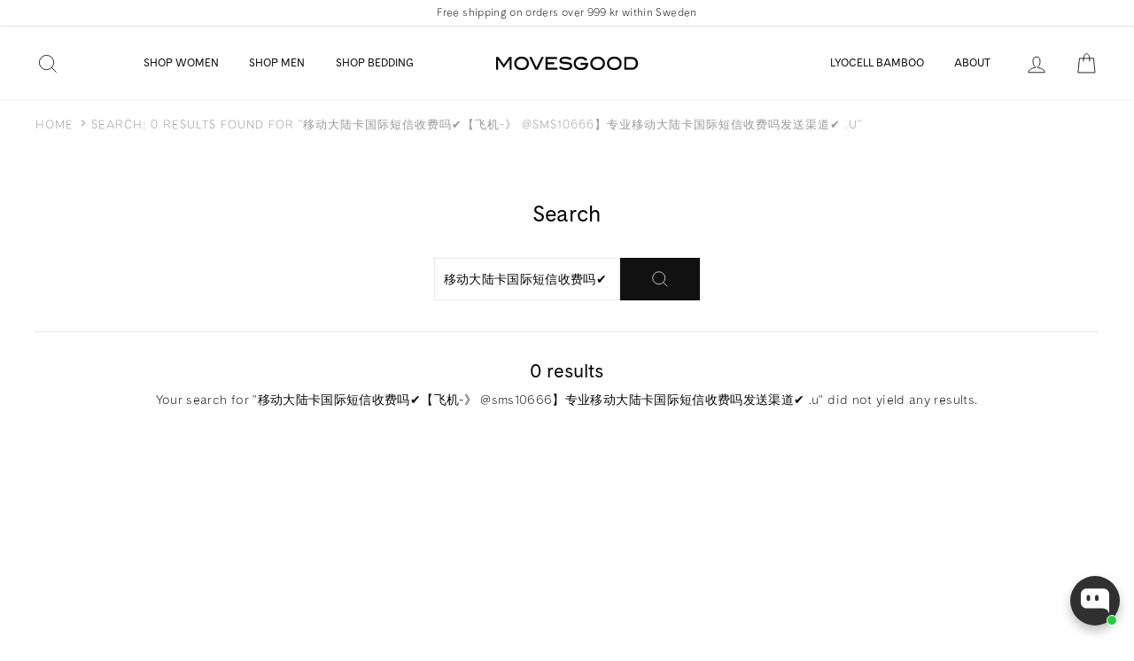

--- FILE ---
content_type: text/html; charset=utf-8
request_url: https://movesgood.com/en-us/search?type=product&q=%E7%A7%BB%E5%8A%A8%E5%A4%A7%E9%99%86%E5%8D%A1%E5%9B%BD%E9%99%85%E7%9F%AD%E4%BF%A1%E6%94%B6%E8%B4%B9%E5%90%97%E2%9C%94%EF%B8%8F%E3%80%90%E9%A3%9E%E6%9C%BA-%E3%80%8B+%40sms10666%E3%80%91%E4%B8%93%E4%B8%9A%E7%A7%BB%E5%8A%A8%E5%A4%A7%E9%99%86%E5%8D%A1%E5%9B%BD%E9%99%85%E7%9F%AD%E4%BF%A1%E6%94%B6%E8%B4%B9%E5%90%97%E5%8F%91%E9%80%81%E6%B8%A0%E9%81%93%E2%9C%94%EF%B8%8F+.u
body_size: 48696
content:















<!doctype html>
<html class="no-js" lang="en">
<head>
  <meta name="facebook-domain-verification" content="x4m5gis75rizb5aqg7pvw63gd5qzln" />
   

<script>
        YETT_BLACKLIST = [
        /klaviyo/]
    </script>
  
  <script src="//movesgood.com/cdn/shop/t/104/assets/yett.js?v=106495577403524073061622450488" type="text/javascript"></script>


  <link rel="stylesheet" href="https://size-charts-relentless.herokuapp.com/css/size-charts-relentless.css" />
<script>
var sizeChartsRelentless = window.sizeChartsRelentless || {};
sizeChartsRelentless.product = null;

sizeChartsRelentless.metafield = {"shop":"movesgood.myshopify.com","charts":[{"id":"2","title":"","descriptionTop":"","values":[[""]],"descriptionBottom":"","buttonPlacement":"","conditionsOperator":"","parentSizeChart":""}],"buttonPlacement":"","buttonIcon":"","buttonText":"","buttonSize":"","currentPlan":""};
</script>


  
  <meta name="google-site-verification" content="g3jlgYjMEaMq17lTgUkxnUSNBJGXL2FQFfMZ-CsqWIw" />
  <meta name="google-site-verification" content="igHkjpHEDd6XqSGY-YBv7KL5cGqv23NSLfIsZIcMfJw" />
  <meta name="google-site-verification" content="4qpLZX6Ln6U3_e0Qk_MsMP7Ayd-lsHp7N1KLCg7VmCY" />
  
  <!-- Global site tag (gtag.js) - Google Ads: 654788732 -->
<script async src="https://www.googletagmanager.com/gtag/js?id=AW-654788732"></script>
<script>
  window.dataLayer = window.dataLayer || [];
  function gtag(){dataLayer.push(arguments);}
  gtag('js', new Date());

  gtag('config', 'AW-654788732');
</script>

  
  <meta charset="utf-8">
  <meta http-equiv="X-UA-Compatible" content="IE=edge,chrome=1">
  <meta name="viewport" content="width=device-width,initial-scale=1">
  <meta name="theme-color" content="#111111">
  <link rel="canonical" href="https://movesgood.com/en-us/search?q=%e7%a7%bb%e5%8a%a8%e5%a4%a7%e9%99%86%e5%8d%a1%e5%9b%bd%e9%99%85%e7%9f%ad%e4%bf%a1%e6%94%b6%e8%b4%b9%e5%90%97%e2%9c%94%ef%b8%8f%e3%80%90%e9%a3%9e%e6%9c%ba-%e3%80%8b+%40sms10666%e3%80%91%e4%b8%93%e4%b8%9a%e7%a7%bb%e5%8a%a8%e5%a4%a7%e9%99%86%e5%8d%a1%e5%9b%bd%e9%99%85%e7%9f%ad%e4%bf%a1%e6%94%b6%e8%b4%b9%e5%90%97%e5%8f%91%e9%80%81%e6%b8%a0%e9%81%93%e2%9c%94%ef%b8%8f+.u&type=product">
  <meta name="format-detection" content="telephone=no"><link rel="shortcut icon" href="//movesgood.com/cdn/shop/files/MOVEGOODS_LOGO_WG9black_adda07c7-99ae-4e97-a2e1-d5117408a5f8_32x32.png?v=1723815607" type="image/png" />
  

  <!-- Avada Size Chart Script -->
 






<script>const AVADA_SC = {};
        AVADA_SC.product = null;
        AVADA_SC.template = "search";
        AVADA_SC.campaigns = [];
        AVADA_SC.collections = [];
        
</script>
  <!-- /Avada Size Chart Script -->

<title>Search: 0 results found for &quot;移动大陆卡国际短信收费吗✔️【飞机-》 @sms10666】专业移动大陆卡国际短信收费吗发送渠道✔️ .u&quot;
&ndash; Movesgood
</title><meta name="description" content="Bamboo clothing - Slow fashion. Movesgood is designed for you and our earth collectively, with a belief in all kinds of good movements at its heart"><meta property="og:site_name" content="Movesgood">
  <meta property="og:url" content="https://movesgood.com/en-us/search?q=%e7%a7%bb%e5%8a%a8%e5%a4%a7%e9%99%86%e5%8d%a1%e5%9b%bd%e9%99%85%e7%9f%ad%e4%bf%a1%e6%94%b6%e8%b4%b9%e5%90%97%e2%9c%94%ef%b8%8f%e3%80%90%e9%a3%9e%e6%9c%ba-%e3%80%8b+%40sms10666%e3%80%91%e4%b8%93%e4%b8%9a%e7%a7%bb%e5%8a%a8%e5%a4%a7%e9%99%86%e5%8d%a1%e5%9b%bd%e9%99%85%e7%9f%ad%e4%bf%a1%e6%94%b6%e8%b4%b9%e5%90%97%e5%8f%91%e9%80%81%e6%b8%a0%e9%81%93%e2%9c%94%ef%b8%8f+.u&type=product">
  <meta property="og:title" content="Search: 0 results found for &quot;移动大陆卡国际短信收费吗✔️【飞机-》 @sms10666】专业移动大陆卡国际短信收费吗发送渠道✔️ .u&quot;">
  <meta property="og:type" content="website">
  <meta property="og:description" content="Bamboo clothing - Slow fashion. Movesgood is designed for you and our earth collectively, with a belief in all kinds of good movements at its heart">
  
  <meta name="twitter:site" content="@">
  <meta name="twitter:card" content="summary_large_image">
  <meta name="twitter:title" content="Search: 0 results found for &quot;移动大陆卡国际短信收费吗✔️【飞机-》 @sms10666】专业移动大陆卡国际短信收费吗发送渠道✔️ .u&quot;">
  <meta name="twitter:description" content="Bamboo clothing - Slow fashion. Movesgood is designed for you and our earth collectively, with a belief in all kinds of good movements at its heart">


  <style data-shopify>
  @font-face {
  font-family: Figtree;
  font-weight: 400;
  font-style: normal;
  src: url("//movesgood.com/cdn/fonts/figtree/figtree_n4.3c0838aba1701047e60be6a99a1b0a40ce9b8419.woff2") format("woff2"),
       url("//movesgood.com/cdn/fonts/figtree/figtree_n4.c0575d1db21fc3821f17fd6617d3dee552312137.woff") format("woff");
}

  @font-face {
  font-family: Figtree;
  font-weight: 400;
  font-style: normal;
  src: url("//movesgood.com/cdn/fonts/figtree/figtree_n4.3c0838aba1701047e60be6a99a1b0a40ce9b8419.woff2") format("woff2"),
       url("//movesgood.com/cdn/fonts/figtree/figtree_n4.c0575d1db21fc3821f17fd6617d3dee552312137.woff") format("woff");
}


  @font-face {
  font-family: Figtree;
  font-weight: 600;
  font-style: normal;
  src: url("//movesgood.com/cdn/fonts/figtree/figtree_n6.9d1ea52bb49a0a86cfd1b0383d00f83d3fcc14de.woff2") format("woff2"),
       url("//movesgood.com/cdn/fonts/figtree/figtree_n6.f0fcdea525a0e47b2ae4ab645832a8e8a96d31d3.woff") format("woff");
}

  @font-face {
  font-family: Figtree;
  font-weight: 400;
  font-style: italic;
  src: url("//movesgood.com/cdn/fonts/figtree/figtree_i4.89f7a4275c064845c304a4cf8a4a586060656db2.woff2") format("woff2"),
       url("//movesgood.com/cdn/fonts/figtree/figtree_i4.6f955aaaafc55a22ffc1f32ecf3756859a5ad3e2.woff") format("woff");
}

  @font-face {
  font-family: Figtree;
  font-weight: 600;
  font-style: italic;
  src: url("//movesgood.com/cdn/fonts/figtree/figtree_i6.702baae75738b446cfbed6ac0d60cab7b21e61ba.woff2") format("woff2"),
       url("//movesgood.com/cdn/fonts/figtree/figtree_i6.6b8dc40d16c9905d29525156e284509f871ce8f9.woff") format("woff");
}

</style>

  <link href="//movesgood.com/cdn/shop/t/104/assets/theme.scss.css?v=167353639187454844521759331628" rel="stylesheet" type="text/css" media="all" />

  <style data-shopify>
    .collection-item__title {
      font-size: 14.4px;
    }

    @media screen and (min-width: 769px) {
      .collection-item__title {
        font-size: 18px;
      }
    }
  </style>

  <script>
    document.documentElement.className = document.documentElement.className.replace('no-js', 'js');

    window.theme = window.theme || {};
    theme.strings = {
      addToCart: "Add to cart",
      soldOut: "Sold Out",
      unavailable: "Unavailable",
      stockLabel: "Only [count] items in stock!",
      willNotShipUntil: "Will not ship until [date]",
      willBeInStockAfter: "Will be in stock after [date]",
      waitingForStock: "Inventory on the way",
      savePrice: "Save [saved_amount]",
      cartEmpty: "Your cart is currently empty.",
      cartTermsConfirmation: "You must agree with the terms and conditions of sales to check out"
    };
    theme.settings = {
      dynamicVariantsEnable: true,
      dynamicVariantType: "button",
      cartType: "drawer",
      moneyFormat: "${{amount}}",
      saveType: "percent",
      recentlyViewedEnabled: false,
      predictiveSearch: true,
      predictiveSearchType: "product,article,page",
      inventoryThreshold: 10,
      quickView: false,
      themeName: 'Impulse',
      themeVersion: "3.0.3"
    };
  </script>

  
  <script>window.performance && window.performance.mark && window.performance.mark('shopify.content_for_header.start');</script><meta id="shopify-digital-wallet" name="shopify-digital-wallet" content="/27018166315/digital_wallets/dialog">
<meta name="shopify-checkout-api-token" content="98ea635056d3526eac0fffe29f6d221c">
<meta id="in-context-paypal-metadata" data-shop-id="27018166315" data-venmo-supported="false" data-environment="production" data-locale="en_US" data-paypal-v4="true" data-currency="USD">
<link rel="alternate" hreflang="x-default" href="https://movesgood.com/search?q=%E7%A7%BB%E5%8A%A8%E5%A4%A7%E9%99%86%E5%8D%A1%E5%9B%BD%E9%99%85%E7%9F%AD%E4%BF%A1%E6%94%B6%E8%B4%B9%E5%90%97%E2%9C%94%EF%B8%8F%E3%80%90%E9%A3%9E%E6%9C%BA-%E3%80%8B+%40sms10666%E3%80%91%E4%B8%93%E4%B8%9A%E7%A7%BB%E5%8A%A8%E5%A4%A7%E9%99%86%E5%8D%A1%E5%9B%BD%E9%99%85%E7%9F%AD%E4%BF%A1%E6%94%B6%E8%B4%B9%E5%90%97%E5%8F%91%E9%80%81%E6%B8%A0%E9%81%93%E2%9C%94%EF%B8%8F+.u&amp;type=product">
<link rel="alternate" hreflang="en" href="https://movesgood.com/search?q=%E7%A7%BB%E5%8A%A8%E5%A4%A7%E9%99%86%E5%8D%A1%E5%9B%BD%E9%99%85%E7%9F%AD%E4%BF%A1%E6%94%B6%E8%B4%B9%E5%90%97%E2%9C%94%EF%B8%8F%E3%80%90%E9%A3%9E%E6%9C%BA-%E3%80%8B+%40sms10666%E3%80%91%E4%B8%93%E4%B8%9A%E7%A7%BB%E5%8A%A8%E5%A4%A7%E9%99%86%E5%8D%A1%E5%9B%BD%E9%99%85%E7%9F%AD%E4%BF%A1%E6%94%B6%E8%B4%B9%E5%90%97%E5%8F%91%E9%80%81%E6%B8%A0%E9%81%93%E2%9C%94%EF%B8%8F+.u&amp;type=product">
<link rel="alternate" hreflang="en-DK" href="https://movesgood.com/en-dk/search?q=%E7%A7%BB%E5%8A%A8%E5%A4%A7%E9%99%86%E5%8D%A1%E5%9B%BD%E9%99%85%E7%9F%AD%E4%BF%A1%E6%94%B6%E8%B4%B9%E5%90%97%E2%9C%94%EF%B8%8F%E3%80%90%E9%A3%9E%E6%9C%BA-%E3%80%8B+%40sms10666%E3%80%91%E4%B8%93%E4%B8%9A%E7%A7%BB%E5%8A%A8%E5%A4%A7%E9%99%86%E5%8D%A1%E5%9B%BD%E9%99%85%E7%9F%AD%E4%BF%A1%E6%94%B6%E8%B4%B9%E5%90%97%E5%8F%91%E9%80%81%E6%B8%A0%E9%81%93%E2%9C%94%EF%B8%8F+.u&amp;type=product">
<link rel="alternate" hreflang="sv-DK" href="https://movesgood.com/sv-dk/search?q=%E7%A7%BB%E5%8A%A8%E5%A4%A7%E9%99%86%E5%8D%A1%E5%9B%BD%E9%99%85%E7%9F%AD%E4%BF%A1%E6%94%B6%E8%B4%B9%E5%90%97%E2%9C%94%EF%B8%8F%E3%80%90%E9%A3%9E%E6%9C%BA-%E3%80%8B+%40sms10666%E3%80%91%E4%B8%93%E4%B8%9A%E7%A7%BB%E5%8A%A8%E5%A4%A7%E9%99%86%E5%8D%A1%E5%9B%BD%E9%99%85%E7%9F%AD%E4%BF%A1%E6%94%B6%E8%B4%B9%E5%90%97%E5%8F%91%E9%80%81%E6%B8%A0%E9%81%93%E2%9C%94%EF%B8%8F+.u&amp;type=product">
<link rel="alternate" hreflang="en-AX" href="https://movesgood.com/en-eu/search?q=%E7%A7%BB%E5%8A%A8%E5%A4%A7%E9%99%86%E5%8D%A1%E5%9B%BD%E9%99%85%E7%9F%AD%E4%BF%A1%E6%94%B6%E8%B4%B9%E5%90%97%E2%9C%94%EF%B8%8F%E3%80%90%E9%A3%9E%E6%9C%BA-%E3%80%8B+%40sms10666%E3%80%91%E4%B8%93%E4%B8%9A%E7%A7%BB%E5%8A%A8%E5%A4%A7%E9%99%86%E5%8D%A1%E5%9B%BD%E9%99%85%E7%9F%AD%E4%BF%A1%E6%94%B6%E8%B4%B9%E5%90%97%E5%8F%91%E9%80%81%E6%B8%A0%E9%81%93%E2%9C%94%EF%B8%8F+.u&amp;type=product">
<link rel="alternate" hreflang="en-AD" href="https://movesgood.com/en-eu/search?q=%E7%A7%BB%E5%8A%A8%E5%A4%A7%E9%99%86%E5%8D%A1%E5%9B%BD%E9%99%85%E7%9F%AD%E4%BF%A1%E6%94%B6%E8%B4%B9%E5%90%97%E2%9C%94%EF%B8%8F%E3%80%90%E9%A3%9E%E6%9C%BA-%E3%80%8B+%40sms10666%E3%80%91%E4%B8%93%E4%B8%9A%E7%A7%BB%E5%8A%A8%E5%A4%A7%E9%99%86%E5%8D%A1%E5%9B%BD%E9%99%85%E7%9F%AD%E4%BF%A1%E6%94%B6%E8%B4%B9%E5%90%97%E5%8F%91%E9%80%81%E6%B8%A0%E9%81%93%E2%9C%94%EF%B8%8F+.u&amp;type=product">
<link rel="alternate" hreflang="en-AT" href="https://movesgood.com/en-eu/search?q=%E7%A7%BB%E5%8A%A8%E5%A4%A7%E9%99%86%E5%8D%A1%E5%9B%BD%E9%99%85%E7%9F%AD%E4%BF%A1%E6%94%B6%E8%B4%B9%E5%90%97%E2%9C%94%EF%B8%8F%E3%80%90%E9%A3%9E%E6%9C%BA-%E3%80%8B+%40sms10666%E3%80%91%E4%B8%93%E4%B8%9A%E7%A7%BB%E5%8A%A8%E5%A4%A7%E9%99%86%E5%8D%A1%E5%9B%BD%E9%99%85%E7%9F%AD%E4%BF%A1%E6%94%B6%E8%B4%B9%E5%90%97%E5%8F%91%E9%80%81%E6%B8%A0%E9%81%93%E2%9C%94%EF%B8%8F+.u&amp;type=product">
<link rel="alternate" hreflang="en-BE" href="https://movesgood.com/en-eu/search?q=%E7%A7%BB%E5%8A%A8%E5%A4%A7%E9%99%86%E5%8D%A1%E5%9B%BD%E9%99%85%E7%9F%AD%E4%BF%A1%E6%94%B6%E8%B4%B9%E5%90%97%E2%9C%94%EF%B8%8F%E3%80%90%E9%A3%9E%E6%9C%BA-%E3%80%8B+%40sms10666%E3%80%91%E4%B8%93%E4%B8%9A%E7%A7%BB%E5%8A%A8%E5%A4%A7%E9%99%86%E5%8D%A1%E5%9B%BD%E9%99%85%E7%9F%AD%E4%BF%A1%E6%94%B6%E8%B4%B9%E5%90%97%E5%8F%91%E9%80%81%E6%B8%A0%E9%81%93%E2%9C%94%EF%B8%8F+.u&amp;type=product">
<link rel="alternate" hreflang="en-CY" href="https://movesgood.com/en-eu/search?q=%E7%A7%BB%E5%8A%A8%E5%A4%A7%E9%99%86%E5%8D%A1%E5%9B%BD%E9%99%85%E7%9F%AD%E4%BF%A1%E6%94%B6%E8%B4%B9%E5%90%97%E2%9C%94%EF%B8%8F%E3%80%90%E9%A3%9E%E6%9C%BA-%E3%80%8B+%40sms10666%E3%80%91%E4%B8%93%E4%B8%9A%E7%A7%BB%E5%8A%A8%E5%A4%A7%E9%99%86%E5%8D%A1%E5%9B%BD%E9%99%85%E7%9F%AD%E4%BF%A1%E6%94%B6%E8%B4%B9%E5%90%97%E5%8F%91%E9%80%81%E6%B8%A0%E9%81%93%E2%9C%94%EF%B8%8F+.u&amp;type=product">
<link rel="alternate" hreflang="en-EE" href="https://movesgood.com/en-eu/search?q=%E7%A7%BB%E5%8A%A8%E5%A4%A7%E9%99%86%E5%8D%A1%E5%9B%BD%E9%99%85%E7%9F%AD%E4%BF%A1%E6%94%B6%E8%B4%B9%E5%90%97%E2%9C%94%EF%B8%8F%E3%80%90%E9%A3%9E%E6%9C%BA-%E3%80%8B+%40sms10666%E3%80%91%E4%B8%93%E4%B8%9A%E7%A7%BB%E5%8A%A8%E5%A4%A7%E9%99%86%E5%8D%A1%E5%9B%BD%E9%99%85%E7%9F%AD%E4%BF%A1%E6%94%B6%E8%B4%B9%E5%90%97%E5%8F%91%E9%80%81%E6%B8%A0%E9%81%93%E2%9C%94%EF%B8%8F+.u&amp;type=product">
<link rel="alternate" hreflang="en-FI" href="https://movesgood.com/en-eu/search?q=%E7%A7%BB%E5%8A%A8%E5%A4%A7%E9%99%86%E5%8D%A1%E5%9B%BD%E9%99%85%E7%9F%AD%E4%BF%A1%E6%94%B6%E8%B4%B9%E5%90%97%E2%9C%94%EF%B8%8F%E3%80%90%E9%A3%9E%E6%9C%BA-%E3%80%8B+%40sms10666%E3%80%91%E4%B8%93%E4%B8%9A%E7%A7%BB%E5%8A%A8%E5%A4%A7%E9%99%86%E5%8D%A1%E5%9B%BD%E9%99%85%E7%9F%AD%E4%BF%A1%E6%94%B6%E8%B4%B9%E5%90%97%E5%8F%91%E9%80%81%E6%B8%A0%E9%81%93%E2%9C%94%EF%B8%8F+.u&amp;type=product">
<link rel="alternate" hreflang="en-FR" href="https://movesgood.com/en-eu/search?q=%E7%A7%BB%E5%8A%A8%E5%A4%A7%E9%99%86%E5%8D%A1%E5%9B%BD%E9%99%85%E7%9F%AD%E4%BF%A1%E6%94%B6%E8%B4%B9%E5%90%97%E2%9C%94%EF%B8%8F%E3%80%90%E9%A3%9E%E6%9C%BA-%E3%80%8B+%40sms10666%E3%80%91%E4%B8%93%E4%B8%9A%E7%A7%BB%E5%8A%A8%E5%A4%A7%E9%99%86%E5%8D%A1%E5%9B%BD%E9%99%85%E7%9F%AD%E4%BF%A1%E6%94%B6%E8%B4%B9%E5%90%97%E5%8F%91%E9%80%81%E6%B8%A0%E9%81%93%E2%9C%94%EF%B8%8F+.u&amp;type=product">
<link rel="alternate" hreflang="en-GF" href="https://movesgood.com/en-eu/search?q=%E7%A7%BB%E5%8A%A8%E5%A4%A7%E9%99%86%E5%8D%A1%E5%9B%BD%E9%99%85%E7%9F%AD%E4%BF%A1%E6%94%B6%E8%B4%B9%E5%90%97%E2%9C%94%EF%B8%8F%E3%80%90%E9%A3%9E%E6%9C%BA-%E3%80%8B+%40sms10666%E3%80%91%E4%B8%93%E4%B8%9A%E7%A7%BB%E5%8A%A8%E5%A4%A7%E9%99%86%E5%8D%A1%E5%9B%BD%E9%99%85%E7%9F%AD%E4%BF%A1%E6%94%B6%E8%B4%B9%E5%90%97%E5%8F%91%E9%80%81%E6%B8%A0%E9%81%93%E2%9C%94%EF%B8%8F+.u&amp;type=product">
<link rel="alternate" hreflang="en-TF" href="https://movesgood.com/en-eu/search?q=%E7%A7%BB%E5%8A%A8%E5%A4%A7%E9%99%86%E5%8D%A1%E5%9B%BD%E9%99%85%E7%9F%AD%E4%BF%A1%E6%94%B6%E8%B4%B9%E5%90%97%E2%9C%94%EF%B8%8F%E3%80%90%E9%A3%9E%E6%9C%BA-%E3%80%8B+%40sms10666%E3%80%91%E4%B8%93%E4%B8%9A%E7%A7%BB%E5%8A%A8%E5%A4%A7%E9%99%86%E5%8D%A1%E5%9B%BD%E9%99%85%E7%9F%AD%E4%BF%A1%E6%94%B6%E8%B4%B9%E5%90%97%E5%8F%91%E9%80%81%E6%B8%A0%E9%81%93%E2%9C%94%EF%B8%8F+.u&amp;type=product">
<link rel="alternate" hreflang="en-DE" href="https://movesgood.com/en-eu/search?q=%E7%A7%BB%E5%8A%A8%E5%A4%A7%E9%99%86%E5%8D%A1%E5%9B%BD%E9%99%85%E7%9F%AD%E4%BF%A1%E6%94%B6%E8%B4%B9%E5%90%97%E2%9C%94%EF%B8%8F%E3%80%90%E9%A3%9E%E6%9C%BA-%E3%80%8B+%40sms10666%E3%80%91%E4%B8%93%E4%B8%9A%E7%A7%BB%E5%8A%A8%E5%A4%A7%E9%99%86%E5%8D%A1%E5%9B%BD%E9%99%85%E7%9F%AD%E4%BF%A1%E6%94%B6%E8%B4%B9%E5%90%97%E5%8F%91%E9%80%81%E6%B8%A0%E9%81%93%E2%9C%94%EF%B8%8F+.u&amp;type=product">
<link rel="alternate" hreflang="en-GR" href="https://movesgood.com/en-eu/search?q=%E7%A7%BB%E5%8A%A8%E5%A4%A7%E9%99%86%E5%8D%A1%E5%9B%BD%E9%99%85%E7%9F%AD%E4%BF%A1%E6%94%B6%E8%B4%B9%E5%90%97%E2%9C%94%EF%B8%8F%E3%80%90%E9%A3%9E%E6%9C%BA-%E3%80%8B+%40sms10666%E3%80%91%E4%B8%93%E4%B8%9A%E7%A7%BB%E5%8A%A8%E5%A4%A7%E9%99%86%E5%8D%A1%E5%9B%BD%E9%99%85%E7%9F%AD%E4%BF%A1%E6%94%B6%E8%B4%B9%E5%90%97%E5%8F%91%E9%80%81%E6%B8%A0%E9%81%93%E2%9C%94%EF%B8%8F+.u&amp;type=product">
<link rel="alternate" hreflang="en-GP" href="https://movesgood.com/en-eu/search?q=%E7%A7%BB%E5%8A%A8%E5%A4%A7%E9%99%86%E5%8D%A1%E5%9B%BD%E9%99%85%E7%9F%AD%E4%BF%A1%E6%94%B6%E8%B4%B9%E5%90%97%E2%9C%94%EF%B8%8F%E3%80%90%E9%A3%9E%E6%9C%BA-%E3%80%8B+%40sms10666%E3%80%91%E4%B8%93%E4%B8%9A%E7%A7%BB%E5%8A%A8%E5%A4%A7%E9%99%86%E5%8D%A1%E5%9B%BD%E9%99%85%E7%9F%AD%E4%BF%A1%E6%94%B6%E8%B4%B9%E5%90%97%E5%8F%91%E9%80%81%E6%B8%A0%E9%81%93%E2%9C%94%EF%B8%8F+.u&amp;type=product">
<link rel="alternate" hreflang="en-VA" href="https://movesgood.com/en-eu/search?q=%E7%A7%BB%E5%8A%A8%E5%A4%A7%E9%99%86%E5%8D%A1%E5%9B%BD%E9%99%85%E7%9F%AD%E4%BF%A1%E6%94%B6%E8%B4%B9%E5%90%97%E2%9C%94%EF%B8%8F%E3%80%90%E9%A3%9E%E6%9C%BA-%E3%80%8B+%40sms10666%E3%80%91%E4%B8%93%E4%B8%9A%E7%A7%BB%E5%8A%A8%E5%A4%A7%E9%99%86%E5%8D%A1%E5%9B%BD%E9%99%85%E7%9F%AD%E4%BF%A1%E6%94%B6%E8%B4%B9%E5%90%97%E5%8F%91%E9%80%81%E6%B8%A0%E9%81%93%E2%9C%94%EF%B8%8F+.u&amp;type=product">
<link rel="alternate" hreflang="en-IE" href="https://movesgood.com/en-eu/search?q=%E7%A7%BB%E5%8A%A8%E5%A4%A7%E9%99%86%E5%8D%A1%E5%9B%BD%E9%99%85%E7%9F%AD%E4%BF%A1%E6%94%B6%E8%B4%B9%E5%90%97%E2%9C%94%EF%B8%8F%E3%80%90%E9%A3%9E%E6%9C%BA-%E3%80%8B+%40sms10666%E3%80%91%E4%B8%93%E4%B8%9A%E7%A7%BB%E5%8A%A8%E5%A4%A7%E9%99%86%E5%8D%A1%E5%9B%BD%E9%99%85%E7%9F%AD%E4%BF%A1%E6%94%B6%E8%B4%B9%E5%90%97%E5%8F%91%E9%80%81%E6%B8%A0%E9%81%93%E2%9C%94%EF%B8%8F+.u&amp;type=product">
<link rel="alternate" hreflang="en-IT" href="https://movesgood.com/en-eu/search?q=%E7%A7%BB%E5%8A%A8%E5%A4%A7%E9%99%86%E5%8D%A1%E5%9B%BD%E9%99%85%E7%9F%AD%E4%BF%A1%E6%94%B6%E8%B4%B9%E5%90%97%E2%9C%94%EF%B8%8F%E3%80%90%E9%A3%9E%E6%9C%BA-%E3%80%8B+%40sms10666%E3%80%91%E4%B8%93%E4%B8%9A%E7%A7%BB%E5%8A%A8%E5%A4%A7%E9%99%86%E5%8D%A1%E5%9B%BD%E9%99%85%E7%9F%AD%E4%BF%A1%E6%94%B6%E8%B4%B9%E5%90%97%E5%8F%91%E9%80%81%E6%B8%A0%E9%81%93%E2%9C%94%EF%B8%8F+.u&amp;type=product">
<link rel="alternate" hreflang="en-XK" href="https://movesgood.com/en-eu/search?q=%E7%A7%BB%E5%8A%A8%E5%A4%A7%E9%99%86%E5%8D%A1%E5%9B%BD%E9%99%85%E7%9F%AD%E4%BF%A1%E6%94%B6%E8%B4%B9%E5%90%97%E2%9C%94%EF%B8%8F%E3%80%90%E9%A3%9E%E6%9C%BA-%E3%80%8B+%40sms10666%E3%80%91%E4%B8%93%E4%B8%9A%E7%A7%BB%E5%8A%A8%E5%A4%A7%E9%99%86%E5%8D%A1%E5%9B%BD%E9%99%85%E7%9F%AD%E4%BF%A1%E6%94%B6%E8%B4%B9%E5%90%97%E5%8F%91%E9%80%81%E6%B8%A0%E9%81%93%E2%9C%94%EF%B8%8F+.u&amp;type=product">
<link rel="alternate" hreflang="en-LV" href="https://movesgood.com/en-eu/search?q=%E7%A7%BB%E5%8A%A8%E5%A4%A7%E9%99%86%E5%8D%A1%E5%9B%BD%E9%99%85%E7%9F%AD%E4%BF%A1%E6%94%B6%E8%B4%B9%E5%90%97%E2%9C%94%EF%B8%8F%E3%80%90%E9%A3%9E%E6%9C%BA-%E3%80%8B+%40sms10666%E3%80%91%E4%B8%93%E4%B8%9A%E7%A7%BB%E5%8A%A8%E5%A4%A7%E9%99%86%E5%8D%A1%E5%9B%BD%E9%99%85%E7%9F%AD%E4%BF%A1%E6%94%B6%E8%B4%B9%E5%90%97%E5%8F%91%E9%80%81%E6%B8%A0%E9%81%93%E2%9C%94%EF%B8%8F+.u&amp;type=product">
<link rel="alternate" hreflang="en-LT" href="https://movesgood.com/en-eu/search?q=%E7%A7%BB%E5%8A%A8%E5%A4%A7%E9%99%86%E5%8D%A1%E5%9B%BD%E9%99%85%E7%9F%AD%E4%BF%A1%E6%94%B6%E8%B4%B9%E5%90%97%E2%9C%94%EF%B8%8F%E3%80%90%E9%A3%9E%E6%9C%BA-%E3%80%8B+%40sms10666%E3%80%91%E4%B8%93%E4%B8%9A%E7%A7%BB%E5%8A%A8%E5%A4%A7%E9%99%86%E5%8D%A1%E5%9B%BD%E9%99%85%E7%9F%AD%E4%BF%A1%E6%94%B6%E8%B4%B9%E5%90%97%E5%8F%91%E9%80%81%E6%B8%A0%E9%81%93%E2%9C%94%EF%B8%8F+.u&amp;type=product">
<link rel="alternate" hreflang="en-LU" href="https://movesgood.com/en-eu/search?q=%E7%A7%BB%E5%8A%A8%E5%A4%A7%E9%99%86%E5%8D%A1%E5%9B%BD%E9%99%85%E7%9F%AD%E4%BF%A1%E6%94%B6%E8%B4%B9%E5%90%97%E2%9C%94%EF%B8%8F%E3%80%90%E9%A3%9E%E6%9C%BA-%E3%80%8B+%40sms10666%E3%80%91%E4%B8%93%E4%B8%9A%E7%A7%BB%E5%8A%A8%E5%A4%A7%E9%99%86%E5%8D%A1%E5%9B%BD%E9%99%85%E7%9F%AD%E4%BF%A1%E6%94%B6%E8%B4%B9%E5%90%97%E5%8F%91%E9%80%81%E6%B8%A0%E9%81%93%E2%9C%94%EF%B8%8F+.u&amp;type=product">
<link rel="alternate" hreflang="en-MT" href="https://movesgood.com/en-eu/search?q=%E7%A7%BB%E5%8A%A8%E5%A4%A7%E9%99%86%E5%8D%A1%E5%9B%BD%E9%99%85%E7%9F%AD%E4%BF%A1%E6%94%B6%E8%B4%B9%E5%90%97%E2%9C%94%EF%B8%8F%E3%80%90%E9%A3%9E%E6%9C%BA-%E3%80%8B+%40sms10666%E3%80%91%E4%B8%93%E4%B8%9A%E7%A7%BB%E5%8A%A8%E5%A4%A7%E9%99%86%E5%8D%A1%E5%9B%BD%E9%99%85%E7%9F%AD%E4%BF%A1%E6%94%B6%E8%B4%B9%E5%90%97%E5%8F%91%E9%80%81%E6%B8%A0%E9%81%93%E2%9C%94%EF%B8%8F+.u&amp;type=product">
<link rel="alternate" hreflang="en-MQ" href="https://movesgood.com/en-eu/search?q=%E7%A7%BB%E5%8A%A8%E5%A4%A7%E9%99%86%E5%8D%A1%E5%9B%BD%E9%99%85%E7%9F%AD%E4%BF%A1%E6%94%B6%E8%B4%B9%E5%90%97%E2%9C%94%EF%B8%8F%E3%80%90%E9%A3%9E%E6%9C%BA-%E3%80%8B+%40sms10666%E3%80%91%E4%B8%93%E4%B8%9A%E7%A7%BB%E5%8A%A8%E5%A4%A7%E9%99%86%E5%8D%A1%E5%9B%BD%E9%99%85%E7%9F%AD%E4%BF%A1%E6%94%B6%E8%B4%B9%E5%90%97%E5%8F%91%E9%80%81%E6%B8%A0%E9%81%93%E2%9C%94%EF%B8%8F+.u&amp;type=product">
<link rel="alternate" hreflang="en-YT" href="https://movesgood.com/en-eu/search?q=%E7%A7%BB%E5%8A%A8%E5%A4%A7%E9%99%86%E5%8D%A1%E5%9B%BD%E9%99%85%E7%9F%AD%E4%BF%A1%E6%94%B6%E8%B4%B9%E5%90%97%E2%9C%94%EF%B8%8F%E3%80%90%E9%A3%9E%E6%9C%BA-%E3%80%8B+%40sms10666%E3%80%91%E4%B8%93%E4%B8%9A%E7%A7%BB%E5%8A%A8%E5%A4%A7%E9%99%86%E5%8D%A1%E5%9B%BD%E9%99%85%E7%9F%AD%E4%BF%A1%E6%94%B6%E8%B4%B9%E5%90%97%E5%8F%91%E9%80%81%E6%B8%A0%E9%81%93%E2%9C%94%EF%B8%8F+.u&amp;type=product">
<link rel="alternate" hreflang="en-MC" href="https://movesgood.com/en-eu/search?q=%E7%A7%BB%E5%8A%A8%E5%A4%A7%E9%99%86%E5%8D%A1%E5%9B%BD%E9%99%85%E7%9F%AD%E4%BF%A1%E6%94%B6%E8%B4%B9%E5%90%97%E2%9C%94%EF%B8%8F%E3%80%90%E9%A3%9E%E6%9C%BA-%E3%80%8B+%40sms10666%E3%80%91%E4%B8%93%E4%B8%9A%E7%A7%BB%E5%8A%A8%E5%A4%A7%E9%99%86%E5%8D%A1%E5%9B%BD%E9%99%85%E7%9F%AD%E4%BF%A1%E6%94%B6%E8%B4%B9%E5%90%97%E5%8F%91%E9%80%81%E6%B8%A0%E9%81%93%E2%9C%94%EF%B8%8F+.u&amp;type=product">
<link rel="alternate" hreflang="en-ME" href="https://movesgood.com/en-eu/search?q=%E7%A7%BB%E5%8A%A8%E5%A4%A7%E9%99%86%E5%8D%A1%E5%9B%BD%E9%99%85%E7%9F%AD%E4%BF%A1%E6%94%B6%E8%B4%B9%E5%90%97%E2%9C%94%EF%B8%8F%E3%80%90%E9%A3%9E%E6%9C%BA-%E3%80%8B+%40sms10666%E3%80%91%E4%B8%93%E4%B8%9A%E7%A7%BB%E5%8A%A8%E5%A4%A7%E9%99%86%E5%8D%A1%E5%9B%BD%E9%99%85%E7%9F%AD%E4%BF%A1%E6%94%B6%E8%B4%B9%E5%90%97%E5%8F%91%E9%80%81%E6%B8%A0%E9%81%93%E2%9C%94%EF%B8%8F+.u&amp;type=product">
<link rel="alternate" hreflang="en-NL" href="https://movesgood.com/en-eu/search?q=%E7%A7%BB%E5%8A%A8%E5%A4%A7%E9%99%86%E5%8D%A1%E5%9B%BD%E9%99%85%E7%9F%AD%E4%BF%A1%E6%94%B6%E8%B4%B9%E5%90%97%E2%9C%94%EF%B8%8F%E3%80%90%E9%A3%9E%E6%9C%BA-%E3%80%8B+%40sms10666%E3%80%91%E4%B8%93%E4%B8%9A%E7%A7%BB%E5%8A%A8%E5%A4%A7%E9%99%86%E5%8D%A1%E5%9B%BD%E9%99%85%E7%9F%AD%E4%BF%A1%E6%94%B6%E8%B4%B9%E5%90%97%E5%8F%91%E9%80%81%E6%B8%A0%E9%81%93%E2%9C%94%EF%B8%8F+.u&amp;type=product">
<link rel="alternate" hreflang="en-PT" href="https://movesgood.com/en-eu/search?q=%E7%A7%BB%E5%8A%A8%E5%A4%A7%E9%99%86%E5%8D%A1%E5%9B%BD%E9%99%85%E7%9F%AD%E4%BF%A1%E6%94%B6%E8%B4%B9%E5%90%97%E2%9C%94%EF%B8%8F%E3%80%90%E9%A3%9E%E6%9C%BA-%E3%80%8B+%40sms10666%E3%80%91%E4%B8%93%E4%B8%9A%E7%A7%BB%E5%8A%A8%E5%A4%A7%E9%99%86%E5%8D%A1%E5%9B%BD%E9%99%85%E7%9F%AD%E4%BF%A1%E6%94%B6%E8%B4%B9%E5%90%97%E5%8F%91%E9%80%81%E6%B8%A0%E9%81%93%E2%9C%94%EF%B8%8F+.u&amp;type=product">
<link rel="alternate" hreflang="en-RE" href="https://movesgood.com/en-eu/search?q=%E7%A7%BB%E5%8A%A8%E5%A4%A7%E9%99%86%E5%8D%A1%E5%9B%BD%E9%99%85%E7%9F%AD%E4%BF%A1%E6%94%B6%E8%B4%B9%E5%90%97%E2%9C%94%EF%B8%8F%E3%80%90%E9%A3%9E%E6%9C%BA-%E3%80%8B+%40sms10666%E3%80%91%E4%B8%93%E4%B8%9A%E7%A7%BB%E5%8A%A8%E5%A4%A7%E9%99%86%E5%8D%A1%E5%9B%BD%E9%99%85%E7%9F%AD%E4%BF%A1%E6%94%B6%E8%B4%B9%E5%90%97%E5%8F%91%E9%80%81%E6%B8%A0%E9%81%93%E2%9C%94%EF%B8%8F+.u&amp;type=product">
<link rel="alternate" hreflang="en-BL" href="https://movesgood.com/en-eu/search?q=%E7%A7%BB%E5%8A%A8%E5%A4%A7%E9%99%86%E5%8D%A1%E5%9B%BD%E9%99%85%E7%9F%AD%E4%BF%A1%E6%94%B6%E8%B4%B9%E5%90%97%E2%9C%94%EF%B8%8F%E3%80%90%E9%A3%9E%E6%9C%BA-%E3%80%8B+%40sms10666%E3%80%91%E4%B8%93%E4%B8%9A%E7%A7%BB%E5%8A%A8%E5%A4%A7%E9%99%86%E5%8D%A1%E5%9B%BD%E9%99%85%E7%9F%AD%E4%BF%A1%E6%94%B6%E8%B4%B9%E5%90%97%E5%8F%91%E9%80%81%E6%B8%A0%E9%81%93%E2%9C%94%EF%B8%8F+.u&amp;type=product">
<link rel="alternate" hreflang="en-MF" href="https://movesgood.com/en-eu/search?q=%E7%A7%BB%E5%8A%A8%E5%A4%A7%E9%99%86%E5%8D%A1%E5%9B%BD%E9%99%85%E7%9F%AD%E4%BF%A1%E6%94%B6%E8%B4%B9%E5%90%97%E2%9C%94%EF%B8%8F%E3%80%90%E9%A3%9E%E6%9C%BA-%E3%80%8B+%40sms10666%E3%80%91%E4%B8%93%E4%B8%9A%E7%A7%BB%E5%8A%A8%E5%A4%A7%E9%99%86%E5%8D%A1%E5%9B%BD%E9%99%85%E7%9F%AD%E4%BF%A1%E6%94%B6%E8%B4%B9%E5%90%97%E5%8F%91%E9%80%81%E6%B8%A0%E9%81%93%E2%9C%94%EF%B8%8F+.u&amp;type=product">
<link rel="alternate" hreflang="en-PM" href="https://movesgood.com/en-eu/search?q=%E7%A7%BB%E5%8A%A8%E5%A4%A7%E9%99%86%E5%8D%A1%E5%9B%BD%E9%99%85%E7%9F%AD%E4%BF%A1%E6%94%B6%E8%B4%B9%E5%90%97%E2%9C%94%EF%B8%8F%E3%80%90%E9%A3%9E%E6%9C%BA-%E3%80%8B+%40sms10666%E3%80%91%E4%B8%93%E4%B8%9A%E7%A7%BB%E5%8A%A8%E5%A4%A7%E9%99%86%E5%8D%A1%E5%9B%BD%E9%99%85%E7%9F%AD%E4%BF%A1%E6%94%B6%E8%B4%B9%E5%90%97%E5%8F%91%E9%80%81%E6%B8%A0%E9%81%93%E2%9C%94%EF%B8%8F+.u&amp;type=product">
<link rel="alternate" hreflang="en-SM" href="https://movesgood.com/en-eu/search?q=%E7%A7%BB%E5%8A%A8%E5%A4%A7%E9%99%86%E5%8D%A1%E5%9B%BD%E9%99%85%E7%9F%AD%E4%BF%A1%E6%94%B6%E8%B4%B9%E5%90%97%E2%9C%94%EF%B8%8F%E3%80%90%E9%A3%9E%E6%9C%BA-%E3%80%8B+%40sms10666%E3%80%91%E4%B8%93%E4%B8%9A%E7%A7%BB%E5%8A%A8%E5%A4%A7%E9%99%86%E5%8D%A1%E5%9B%BD%E9%99%85%E7%9F%AD%E4%BF%A1%E6%94%B6%E8%B4%B9%E5%90%97%E5%8F%91%E9%80%81%E6%B8%A0%E9%81%93%E2%9C%94%EF%B8%8F+.u&amp;type=product">
<link rel="alternate" hreflang="en-SK" href="https://movesgood.com/en-eu/search?q=%E7%A7%BB%E5%8A%A8%E5%A4%A7%E9%99%86%E5%8D%A1%E5%9B%BD%E9%99%85%E7%9F%AD%E4%BF%A1%E6%94%B6%E8%B4%B9%E5%90%97%E2%9C%94%EF%B8%8F%E3%80%90%E9%A3%9E%E6%9C%BA-%E3%80%8B+%40sms10666%E3%80%91%E4%B8%93%E4%B8%9A%E7%A7%BB%E5%8A%A8%E5%A4%A7%E9%99%86%E5%8D%A1%E5%9B%BD%E9%99%85%E7%9F%AD%E4%BF%A1%E6%94%B6%E8%B4%B9%E5%90%97%E5%8F%91%E9%80%81%E6%B8%A0%E9%81%93%E2%9C%94%EF%B8%8F+.u&amp;type=product">
<link rel="alternate" hreflang="en-SI" href="https://movesgood.com/en-eu/search?q=%E7%A7%BB%E5%8A%A8%E5%A4%A7%E9%99%86%E5%8D%A1%E5%9B%BD%E9%99%85%E7%9F%AD%E4%BF%A1%E6%94%B6%E8%B4%B9%E5%90%97%E2%9C%94%EF%B8%8F%E3%80%90%E9%A3%9E%E6%9C%BA-%E3%80%8B+%40sms10666%E3%80%91%E4%B8%93%E4%B8%9A%E7%A7%BB%E5%8A%A8%E5%A4%A7%E9%99%86%E5%8D%A1%E5%9B%BD%E9%99%85%E7%9F%AD%E4%BF%A1%E6%94%B6%E8%B4%B9%E5%90%97%E5%8F%91%E9%80%81%E6%B8%A0%E9%81%93%E2%9C%94%EF%B8%8F+.u&amp;type=product">
<link rel="alternate" hreflang="en-ES" href="https://movesgood.com/en-eu/search?q=%E7%A7%BB%E5%8A%A8%E5%A4%A7%E9%99%86%E5%8D%A1%E5%9B%BD%E9%99%85%E7%9F%AD%E4%BF%A1%E6%94%B6%E8%B4%B9%E5%90%97%E2%9C%94%EF%B8%8F%E3%80%90%E9%A3%9E%E6%9C%BA-%E3%80%8B+%40sms10666%E3%80%91%E4%B8%93%E4%B8%9A%E7%A7%BB%E5%8A%A8%E5%A4%A7%E9%99%86%E5%8D%A1%E5%9B%BD%E9%99%85%E7%9F%AD%E4%BF%A1%E6%94%B6%E8%B4%B9%E5%90%97%E5%8F%91%E9%80%81%E6%B8%A0%E9%81%93%E2%9C%94%EF%B8%8F+.u&amp;type=product">
<link rel="alternate" hreflang="en-GB" href="https://movesgood.com/en-gb/search?q=%E7%A7%BB%E5%8A%A8%E5%A4%A7%E9%99%86%E5%8D%A1%E5%9B%BD%E9%99%85%E7%9F%AD%E4%BF%A1%E6%94%B6%E8%B4%B9%E5%90%97%E2%9C%94%EF%B8%8F%E3%80%90%E9%A3%9E%E6%9C%BA-%E3%80%8B+%40sms10666%E3%80%91%E4%B8%93%E4%B8%9A%E7%A7%BB%E5%8A%A8%E5%A4%A7%E9%99%86%E5%8D%A1%E5%9B%BD%E9%99%85%E7%9F%AD%E4%BF%A1%E6%94%B6%E8%B4%B9%E5%90%97%E5%8F%91%E9%80%81%E6%B8%A0%E9%81%93%E2%9C%94%EF%B8%8F+.u&amp;type=product">
<link rel="alternate" hreflang="en-US" href="https://movesgood.com/en-us/search?q=%E7%A7%BB%E5%8A%A8%E5%A4%A7%E9%99%86%E5%8D%A1%E5%9B%BD%E9%99%85%E7%9F%AD%E4%BF%A1%E6%94%B6%E8%B4%B9%E5%90%97%E2%9C%94%EF%B8%8F%E3%80%90%E9%A3%9E%E6%9C%BA-%E3%80%8B+%40sms10666%E3%80%91%E4%B8%93%E4%B8%9A%E7%A7%BB%E5%8A%A8%E5%A4%A7%E9%99%86%E5%8D%A1%E5%9B%BD%E9%99%85%E7%9F%AD%E4%BF%A1%E6%94%B6%E8%B4%B9%E5%90%97%E5%8F%91%E9%80%81%E6%B8%A0%E9%81%93%E2%9C%94%EF%B8%8F+.u&amp;type=product">
<link rel="alternate" hreflang="en-IS" href="https://movesgood.com/en-eu/search?q=%E7%A7%BB%E5%8A%A8%E5%A4%A7%E9%99%86%E5%8D%A1%E5%9B%BD%E9%99%85%E7%9F%AD%E4%BF%A1%E6%94%B6%E8%B4%B9%E5%90%97%E2%9C%94%EF%B8%8F%E3%80%90%E9%A3%9E%E6%9C%BA-%E3%80%8B+%40sms10666%E3%80%91%E4%B8%93%E4%B8%9A%E7%A7%BB%E5%8A%A8%E5%A4%A7%E9%99%86%E5%8D%A1%E5%9B%BD%E9%99%85%E7%9F%AD%E4%BF%A1%E6%94%B6%E8%B4%B9%E5%90%97%E5%8F%91%E9%80%81%E6%B8%A0%E9%81%93%E2%9C%94%EF%B8%8F+.u&amp;type=product">
<link rel="alternate" hreflang="en-RO" href="https://movesgood.com/en-eu/search?q=%E7%A7%BB%E5%8A%A8%E5%A4%A7%E9%99%86%E5%8D%A1%E5%9B%BD%E9%99%85%E7%9F%AD%E4%BF%A1%E6%94%B6%E8%B4%B9%E5%90%97%E2%9C%94%EF%B8%8F%E3%80%90%E9%A3%9E%E6%9C%BA-%E3%80%8B+%40sms10666%E3%80%91%E4%B8%93%E4%B8%9A%E7%A7%BB%E5%8A%A8%E5%A4%A7%E9%99%86%E5%8D%A1%E5%9B%BD%E9%99%85%E7%9F%AD%E4%BF%A1%E6%94%B6%E8%B4%B9%E5%90%97%E5%8F%91%E9%80%81%E6%B8%A0%E9%81%93%E2%9C%94%EF%B8%8F+.u&amp;type=product">
<link rel="alternate" hreflang="en-CH" href="https://movesgood.com/en-eu/search?q=%E7%A7%BB%E5%8A%A8%E5%A4%A7%E9%99%86%E5%8D%A1%E5%9B%BD%E9%99%85%E7%9F%AD%E4%BF%A1%E6%94%B6%E8%B4%B9%E5%90%97%E2%9C%94%EF%B8%8F%E3%80%90%E9%A3%9E%E6%9C%BA-%E3%80%8B+%40sms10666%E3%80%91%E4%B8%93%E4%B8%9A%E7%A7%BB%E5%8A%A8%E5%A4%A7%E9%99%86%E5%8D%A1%E5%9B%BD%E9%99%85%E7%9F%AD%E4%BF%A1%E6%94%B6%E8%B4%B9%E5%90%97%E5%8F%91%E9%80%81%E6%B8%A0%E9%81%93%E2%9C%94%EF%B8%8F+.u&amp;type=product">
<link rel="alternate" hreflang="en-NO" href="https://movesgood.com/en-eu/search?q=%E7%A7%BB%E5%8A%A8%E5%A4%A7%E9%99%86%E5%8D%A1%E5%9B%BD%E9%99%85%E7%9F%AD%E4%BF%A1%E6%94%B6%E8%B4%B9%E5%90%97%E2%9C%94%EF%B8%8F%E3%80%90%E9%A3%9E%E6%9C%BA-%E3%80%8B+%40sms10666%E3%80%91%E4%B8%93%E4%B8%9A%E7%A7%BB%E5%8A%A8%E5%A4%A7%E9%99%86%E5%8D%A1%E5%9B%BD%E9%99%85%E7%9F%AD%E4%BF%A1%E6%94%B6%E8%B4%B9%E5%90%97%E5%8F%91%E9%80%81%E6%B8%A0%E9%81%93%E2%9C%94%EF%B8%8F+.u&amp;type=product">
<script async="async" src="/checkouts/internal/preloads.js?locale=en-US"></script>
<script id="apple-pay-shop-capabilities" type="application/json">{"shopId":27018166315,"countryCode":"SE","currencyCode":"USD","merchantCapabilities":["supports3DS"],"merchantId":"gid:\/\/shopify\/Shop\/27018166315","merchantName":"Movesgood","requiredBillingContactFields":["postalAddress","email","phone"],"requiredShippingContactFields":["postalAddress","email","phone"],"shippingType":"shipping","supportedNetworks":["visa","maestro","masterCard","amex"],"total":{"type":"pending","label":"Movesgood","amount":"1.00"},"shopifyPaymentsEnabled":true,"supportsSubscriptions":true}</script>
<script id="shopify-features" type="application/json">{"accessToken":"98ea635056d3526eac0fffe29f6d221c","betas":["rich-media-storefront-analytics"],"domain":"movesgood.com","predictiveSearch":true,"shopId":27018166315,"locale":"en"}</script>
<script>var Shopify = Shopify || {};
Shopify.shop = "movesgood.myshopify.com";
Shopify.locale = "en";
Shopify.currency = {"active":"USD","rate":"0.11522532"};
Shopify.country = "US";
Shopify.theme = {"name":"Backup May 31","id":120277663787,"schema_name":"Impulse","schema_version":"3.0.3","theme_store_id":857,"role":"main"};
Shopify.theme.handle = "null";
Shopify.theme.style = {"id":null,"handle":null};
Shopify.cdnHost = "movesgood.com/cdn";
Shopify.routes = Shopify.routes || {};
Shopify.routes.root = "/en-us/";</script>
<script type="module">!function(o){(o.Shopify=o.Shopify||{}).modules=!0}(window);</script>
<script>!function(o){function n(){var o=[];function n(){o.push(Array.prototype.slice.apply(arguments))}return n.q=o,n}var t=o.Shopify=o.Shopify||{};t.loadFeatures=n(),t.autoloadFeatures=n()}(window);</script>
<script id="shop-js-analytics" type="application/json">{"pageType":"search"}</script>
<script defer="defer" async type="module" src="//movesgood.com/cdn/shopifycloud/shop-js/modules/v2/client.init-shop-cart-sync_BN7fPSNr.en.esm.js"></script>
<script defer="defer" async type="module" src="//movesgood.com/cdn/shopifycloud/shop-js/modules/v2/chunk.common_Cbph3Kss.esm.js"></script>
<script defer="defer" async type="module" src="//movesgood.com/cdn/shopifycloud/shop-js/modules/v2/chunk.modal_DKumMAJ1.esm.js"></script>
<script type="module">
  await import("//movesgood.com/cdn/shopifycloud/shop-js/modules/v2/client.init-shop-cart-sync_BN7fPSNr.en.esm.js");
await import("//movesgood.com/cdn/shopifycloud/shop-js/modules/v2/chunk.common_Cbph3Kss.esm.js");
await import("//movesgood.com/cdn/shopifycloud/shop-js/modules/v2/chunk.modal_DKumMAJ1.esm.js");

  window.Shopify.SignInWithShop?.initShopCartSync?.({"fedCMEnabled":true,"windoidEnabled":true});

</script>
<script>(function() {
  var isLoaded = false;
  function asyncLoad() {
    if (isLoaded) return;
    isLoaded = true;
    var urls = ["https:\/\/d23dclunsivw3h.cloudfront.net\/redirect-app.js?shop=movesgood.myshopify.com","\/\/cdn.shopify.com\/proxy\/d7775313031de2e167a8b72c82a919b594d7e8a3808f4ce8ca04939377f760de\/storage.googleapis.com\/adnabu-shopify\/online-store\/cf1a3717b3c24d308db199471710238690.min.js?shop=movesgood.myshopify.com\u0026sp-cache-control=cHVibGljLCBtYXgtYWdlPTkwMA","https:\/\/static.klaviyo.com\/onsite\/js\/Y5fJRs\/klaviyo.js?company_id=Y5fJRs\u0026shop=movesgood.myshopify.com","https:\/\/na.shgcdn3.com\/pixel-collector.js?shop=movesgood.myshopify.com"];
    for (var i = 0; i < urls.length; i++) {
      var s = document.createElement('script');
      s.type = 'text/javascript';
      s.async = true;
      s.src = urls[i];
      var x = document.getElementsByTagName('script')[0];
      x.parentNode.insertBefore(s, x);
    }
  };
  if(window.attachEvent) {
    window.attachEvent('onload', asyncLoad);
  } else {
    window.addEventListener('load', asyncLoad, false);
  }
})();</script>
<script id="__st">var __st={"a":27018166315,"offset":3600,"reqid":"c0e2fff0-0201-485a-a139-a813770e6fac-1769783100","pageurl":"movesgood.com\/en-us\/search?type=product\u0026q=%E7%A7%BB%E5%8A%A8%E5%A4%A7%E9%99%86%E5%8D%A1%E5%9B%BD%E9%99%85%E7%9F%AD%E4%BF%A1%E6%94%B6%E8%B4%B9%E5%90%97%E2%9C%94%EF%B8%8F%E3%80%90%E9%A3%9E%E6%9C%BA-%E3%80%8B+%40sms10666%E3%80%91%E4%B8%93%E4%B8%9A%E7%A7%BB%E5%8A%A8%E5%A4%A7%E9%99%86%E5%8D%A1%E5%9B%BD%E9%99%85%E7%9F%AD%E4%BF%A1%E6%94%B6%E8%B4%B9%E5%90%97%E5%8F%91%E9%80%81%E6%B8%A0%E9%81%93%E2%9C%94%EF%B8%8F+.u","u":"97ea47fcbe80","p":"searchresults"};</script>
<script>window.ShopifyPaypalV4VisibilityTracking = true;</script>
<script id="captcha-bootstrap">!function(){'use strict';const t='contact',e='account',n='new_comment',o=[[t,t],['blogs',n],['comments',n],[t,'customer']],c=[[e,'customer_login'],[e,'guest_login'],[e,'recover_customer_password'],[e,'create_customer']],r=t=>t.map((([t,e])=>`form[action*='/${t}']:not([data-nocaptcha='true']) input[name='form_type'][value='${e}']`)).join(','),a=t=>()=>t?[...document.querySelectorAll(t)].map((t=>t.form)):[];function s(){const t=[...o],e=r(t);return a(e)}const i='password',u='form_key',d=['recaptcha-v3-token','g-recaptcha-response','h-captcha-response',i],f=()=>{try{return window.sessionStorage}catch{return}},m='__shopify_v',_=t=>t.elements[u];function p(t,e,n=!1){try{const o=window.sessionStorage,c=JSON.parse(o.getItem(e)),{data:r}=function(t){const{data:e,action:n}=t;return t[m]||n?{data:e,action:n}:{data:t,action:n}}(c);for(const[e,n]of Object.entries(r))t.elements[e]&&(t.elements[e].value=n);n&&o.removeItem(e)}catch(o){console.error('form repopulation failed',{error:o})}}const l='form_type',E='cptcha';function T(t){t.dataset[E]=!0}const w=window,h=w.document,L='Shopify',v='ce_forms',y='captcha';let A=!1;((t,e)=>{const n=(g='f06e6c50-85a8-45c8-87d0-21a2b65856fe',I='https://cdn.shopify.com/shopifycloud/storefront-forms-hcaptcha/ce_storefront_forms_captcha_hcaptcha.v1.5.2.iife.js',D={infoText:'Protected by hCaptcha',privacyText:'Privacy',termsText:'Terms'},(t,e,n)=>{const o=w[L][v],c=o.bindForm;if(c)return c(t,g,e,D).then(n);var r;o.q.push([[t,g,e,D],n]),r=I,A||(h.body.append(Object.assign(h.createElement('script'),{id:'captcha-provider',async:!0,src:r})),A=!0)});var g,I,D;w[L]=w[L]||{},w[L][v]=w[L][v]||{},w[L][v].q=[],w[L][y]=w[L][y]||{},w[L][y].protect=function(t,e){n(t,void 0,e),T(t)},Object.freeze(w[L][y]),function(t,e,n,w,h,L){const[v,y,A,g]=function(t,e,n){const i=e?o:[],u=t?c:[],d=[...i,...u],f=r(d),m=r(i),_=r(d.filter((([t,e])=>n.includes(e))));return[a(f),a(m),a(_),s()]}(w,h,L),I=t=>{const e=t.target;return e instanceof HTMLFormElement?e:e&&e.form},D=t=>v().includes(t);t.addEventListener('submit',(t=>{const e=I(t);if(!e)return;const n=D(e)&&!e.dataset.hcaptchaBound&&!e.dataset.recaptchaBound,o=_(e),c=g().includes(e)&&(!o||!o.value);(n||c)&&t.preventDefault(),c&&!n&&(function(t){try{if(!f())return;!function(t){const e=f();if(!e)return;const n=_(t);if(!n)return;const o=n.value;o&&e.removeItem(o)}(t);const e=Array.from(Array(32),(()=>Math.random().toString(36)[2])).join('');!function(t,e){_(t)||t.append(Object.assign(document.createElement('input'),{type:'hidden',name:u})),t.elements[u].value=e}(t,e),function(t,e){const n=f();if(!n)return;const o=[...t.querySelectorAll(`input[type='${i}']`)].map((({name:t})=>t)),c=[...d,...o],r={};for(const[a,s]of new FormData(t).entries())c.includes(a)||(r[a]=s);n.setItem(e,JSON.stringify({[m]:1,action:t.action,data:r}))}(t,e)}catch(e){console.error('failed to persist form',e)}}(e),e.submit())}));const S=(t,e)=>{t&&!t.dataset[E]&&(n(t,e.some((e=>e===t))),T(t))};for(const o of['focusin','change'])t.addEventListener(o,(t=>{const e=I(t);D(e)&&S(e,y())}));const B=e.get('form_key'),M=e.get(l),P=B&&M;t.addEventListener('DOMContentLoaded',(()=>{const t=y();if(P)for(const e of t)e.elements[l].value===M&&p(e,B);[...new Set([...A(),...v().filter((t=>'true'===t.dataset.shopifyCaptcha))])].forEach((e=>S(e,t)))}))}(h,new URLSearchParams(w.location.search),n,t,e,['guest_login'])})(!0,!0)}();</script>
<script integrity="sha256-4kQ18oKyAcykRKYeNunJcIwy7WH5gtpwJnB7kiuLZ1E=" data-source-attribution="shopify.loadfeatures" defer="defer" src="//movesgood.com/cdn/shopifycloud/storefront/assets/storefront/load_feature-a0a9edcb.js" crossorigin="anonymous"></script>
<script data-source-attribution="shopify.dynamic_checkout.dynamic.init">var Shopify=Shopify||{};Shopify.PaymentButton=Shopify.PaymentButton||{isStorefrontPortableWallets:!0,init:function(){window.Shopify.PaymentButton.init=function(){};var t=document.createElement("script");t.src="https://movesgood.com/cdn/shopifycloud/portable-wallets/latest/portable-wallets.en.js",t.type="module",document.head.appendChild(t)}};
</script>
<script data-source-attribution="shopify.dynamic_checkout.buyer_consent">
  function portableWalletsHideBuyerConsent(e){var t=document.getElementById("shopify-buyer-consent"),n=document.getElementById("shopify-subscription-policy-button");t&&n&&(t.classList.add("hidden"),t.setAttribute("aria-hidden","true"),n.removeEventListener("click",e))}function portableWalletsShowBuyerConsent(e){var t=document.getElementById("shopify-buyer-consent"),n=document.getElementById("shopify-subscription-policy-button");t&&n&&(t.classList.remove("hidden"),t.removeAttribute("aria-hidden"),n.addEventListener("click",e))}window.Shopify?.PaymentButton&&(window.Shopify.PaymentButton.hideBuyerConsent=portableWalletsHideBuyerConsent,window.Shopify.PaymentButton.showBuyerConsent=portableWalletsShowBuyerConsent);
</script>
<script data-source-attribution="shopify.dynamic_checkout.cart.bootstrap">document.addEventListener("DOMContentLoaded",(function(){function t(){return document.querySelector("shopify-accelerated-checkout-cart, shopify-accelerated-checkout")}if(t())Shopify.PaymentButton.init();else{new MutationObserver((function(e,n){t()&&(Shopify.PaymentButton.init(),n.disconnect())})).observe(document.body,{childList:!0,subtree:!0})}}));
</script>
<link id="shopify-accelerated-checkout-styles" rel="stylesheet" media="screen" href="https://movesgood.com/cdn/shopifycloud/portable-wallets/latest/accelerated-checkout-backwards-compat.css" crossorigin="anonymous">
<style id="shopify-accelerated-checkout-cart">
        #shopify-buyer-consent {
  margin-top: 1em;
  display: inline-block;
  width: 100%;
}

#shopify-buyer-consent.hidden {
  display: none;
}

#shopify-subscription-policy-button {
  background: none;
  border: none;
  padding: 0;
  text-decoration: underline;
  font-size: inherit;
  cursor: pointer;
}

#shopify-subscription-policy-button::before {
  box-shadow: none;
}

      </style>

<script>window.performance && window.performance.mark && window.performance.mark('shopify.content_for_header.end');</script>
  





  <script type="text/javascript">
    
      window.__shgMoneyFormat = window.__shgMoneyFormat || {"DKK":{"currency":"DKK","currency_symbol":"kr.","currency_symbol_location":"right","decimal_places":0,"decimal_separator":".","thousands_separator":","},"EUR":{"currency":"EUR","currency_symbol":"€","currency_symbol_location":"right","decimal_places":0,"decimal_separator":".","thousands_separator":","},"GBP":{"currency":"GBP","currency_symbol":"£","currency_symbol_location":"right","decimal_places":0,"decimal_separator":".","thousands_separator":","},"SEK":{"currency":"SEK","currency_symbol":"kr","currency_symbol_location":"right","decimal_places":0,"decimal_separator":".","thousands_separator":","},"USD":{"currency":"USD","currency_symbol":"$","currency_symbol_location":"right","decimal_places":0,"decimal_separator":".","thousands_separator":","}};
    
    window.__shgCurrentCurrencyCode = window.__shgCurrentCurrencyCode || {
      currency: "USD",
      currency_symbol: "$",
      decimal_separator: ".",
      thousands_separator: ",",
      decimal_places: 2,
      currency_symbol_location: "left"
    };
  </script>




  <script src="//movesgood.com/cdn/shop/t/104/assets/vendor-scripts-v6.js" defer="defer"></script>

  
    <link rel="stylesheet" href="//movesgood.com/cdn/shop/t/104/assets/currency-flags.css?v=146110534390227293351622450455">
  

  <script src="//movesgood.com/cdn/shop/t/104/assets/theme.js?v=110702878931700521201626699940" defer="defer"></script>

<script type="text/javascript">
  
    window.SHG_CUSTOMER = null;
  
</script>













  <!-- REAMAZE INTEGRATION START - DO NOT REMOVE -->
<!-- Reamaze Config file - DO NOT REMOVE -->
<script type="text/javascript">
  var _support = _support || { 'ui': {}, 'user': {} };
  _support.account = "movesgood";
</script>

<!-- reamaze_embeddable_19057_s -->
<!-- Embeddable - Movesgood Chat / Contact Form Shoutbox -->
<script type="text/javascript">
  var _support = _support || { 'ui': {}, 'user': {} };
  _support['account'] = 'movesgood';
  _support['ui']['contactMode'] = 'mixed';
  _support['ui']['enableKb'] = 'true';
  _support['ui']['styles'] = {
    widgetColor: 'rgb(110, 103, 93)',
    gradient: true,
  };
  _support['ui']['widget'] = {
    icon: 'chat',
    displayOn: 'all',
    label: false,
    position: 'bottom-right',
    mobilePosition: 'bottom-right'
  };
  _support['apps'] = {
    recentConversations: {},
    faq: {"enabled":true},
    orders: {"enabled":true,"enable_notes":true}
  };
</script>
<!-- reamaze_embeddable_19057_e -->




<!-- reamaze_cue_17552_s -->
<!-- Cue - Need Help? -->
<script type="text/javascript">
  var _support = _support || { 'ui': {}, 'user': {} };
  _support.outbounds = _support.outbounds || [];
  _support.outbounds.push({
    id: "17552",
    name: "Need Help?",
    message: "Hi there! Can we help you with something?",
    sound: true,
    transient: false,
    botsEnabled: true,
    disableCueClick: false,
    enableCustomFields: false,
    start: "",
    end: "",
    user: {
      type: "team"
    },
    buttons: [
      {
        text: "No thanks! Just browsing",
        dismiss: true
      },
      {
        text: "Yes please!",
        response: true
      },
    ],
    rules: [
      {
        type: "url",
        op: "contains",
        value: "https://movesgood.com/pages/customer-service",
      },
    ],
  });
</script>
<!-- reamaze_cue_17552_e -->



<!-- Reamaze SSO file - DO NOT REMOVE -->

  
<!-- REAMAZE INTEGRATION END - DO NOT REMOVE -->

<script src="https://cdn.shopify.com/extensions/019c02bc-5e4f-7a56-94e4-efcddd1df159/avada-app-149/assets/chatty.js" type="text/javascript" defer="defer"></script>
<link href="https://monorail-edge.shopifysvc.com" rel="dns-prefetch">
<script>(function(){if ("sendBeacon" in navigator && "performance" in window) {try {var session_token_from_headers = performance.getEntriesByType('navigation')[0].serverTiming.find(x => x.name == '_s').description;} catch {var session_token_from_headers = undefined;}var session_cookie_matches = document.cookie.match(/_shopify_s=([^;]*)/);var session_token_from_cookie = session_cookie_matches && session_cookie_matches.length === 2 ? session_cookie_matches[1] : "";var session_token = session_token_from_headers || session_token_from_cookie || "";function handle_abandonment_event(e) {var entries = performance.getEntries().filter(function(entry) {return /monorail-edge.shopifysvc.com/.test(entry.name);});if (!window.abandonment_tracked && entries.length === 0) {window.abandonment_tracked = true;var currentMs = Date.now();var navigation_start = performance.timing.navigationStart;var payload = {shop_id: 27018166315,url: window.location.href,navigation_start,duration: currentMs - navigation_start,session_token,page_type: "search"};window.navigator.sendBeacon("https://monorail-edge.shopifysvc.com/v1/produce", JSON.stringify({schema_id: "online_store_buyer_site_abandonment/1.1",payload: payload,metadata: {event_created_at_ms: currentMs,event_sent_at_ms: currentMs}}));}}window.addEventListener('pagehide', handle_abandonment_event);}}());</script>
<script id="web-pixels-manager-setup">(function e(e,d,r,n,o){if(void 0===o&&(o={}),!Boolean(null===(a=null===(i=window.Shopify)||void 0===i?void 0:i.analytics)||void 0===a?void 0:a.replayQueue)){var i,a;window.Shopify=window.Shopify||{};var t=window.Shopify;t.analytics=t.analytics||{};var s=t.analytics;s.replayQueue=[],s.publish=function(e,d,r){return s.replayQueue.push([e,d,r]),!0};try{self.performance.mark("wpm:start")}catch(e){}var l=function(){var e={modern:/Edge?\/(1{2}[4-9]|1[2-9]\d|[2-9]\d{2}|\d{4,})\.\d+(\.\d+|)|Firefox\/(1{2}[4-9]|1[2-9]\d|[2-9]\d{2}|\d{4,})\.\d+(\.\d+|)|Chrom(ium|e)\/(9{2}|\d{3,})\.\d+(\.\d+|)|(Maci|X1{2}).+ Version\/(15\.\d+|(1[6-9]|[2-9]\d|\d{3,})\.\d+)([,.]\d+|)( \(\w+\)|)( Mobile\/\w+|) Safari\/|Chrome.+OPR\/(9{2}|\d{3,})\.\d+\.\d+|(CPU[ +]OS|iPhone[ +]OS|CPU[ +]iPhone|CPU IPhone OS|CPU iPad OS)[ +]+(15[._]\d+|(1[6-9]|[2-9]\d|\d{3,})[._]\d+)([._]\d+|)|Android:?[ /-](13[3-9]|1[4-9]\d|[2-9]\d{2}|\d{4,})(\.\d+|)(\.\d+|)|Android.+Firefox\/(13[5-9]|1[4-9]\d|[2-9]\d{2}|\d{4,})\.\d+(\.\d+|)|Android.+Chrom(ium|e)\/(13[3-9]|1[4-9]\d|[2-9]\d{2}|\d{4,})\.\d+(\.\d+|)|SamsungBrowser\/([2-9]\d|\d{3,})\.\d+/,legacy:/Edge?\/(1[6-9]|[2-9]\d|\d{3,})\.\d+(\.\d+|)|Firefox\/(5[4-9]|[6-9]\d|\d{3,})\.\d+(\.\d+|)|Chrom(ium|e)\/(5[1-9]|[6-9]\d|\d{3,})\.\d+(\.\d+|)([\d.]+$|.*Safari\/(?![\d.]+ Edge\/[\d.]+$))|(Maci|X1{2}).+ Version\/(10\.\d+|(1[1-9]|[2-9]\d|\d{3,})\.\d+)([,.]\d+|)( \(\w+\)|)( Mobile\/\w+|) Safari\/|Chrome.+OPR\/(3[89]|[4-9]\d|\d{3,})\.\d+\.\d+|(CPU[ +]OS|iPhone[ +]OS|CPU[ +]iPhone|CPU IPhone OS|CPU iPad OS)[ +]+(10[._]\d+|(1[1-9]|[2-9]\d|\d{3,})[._]\d+)([._]\d+|)|Android:?[ /-](13[3-9]|1[4-9]\d|[2-9]\d{2}|\d{4,})(\.\d+|)(\.\d+|)|Mobile Safari.+OPR\/([89]\d|\d{3,})\.\d+\.\d+|Android.+Firefox\/(13[5-9]|1[4-9]\d|[2-9]\d{2}|\d{4,})\.\d+(\.\d+|)|Android.+Chrom(ium|e)\/(13[3-9]|1[4-9]\d|[2-9]\d{2}|\d{4,})\.\d+(\.\d+|)|Android.+(UC? ?Browser|UCWEB|U3)[ /]?(15\.([5-9]|\d{2,})|(1[6-9]|[2-9]\d|\d{3,})\.\d+)\.\d+|SamsungBrowser\/(5\.\d+|([6-9]|\d{2,})\.\d+)|Android.+MQ{2}Browser\/(14(\.(9|\d{2,})|)|(1[5-9]|[2-9]\d|\d{3,})(\.\d+|))(\.\d+|)|K[Aa][Ii]OS\/(3\.\d+|([4-9]|\d{2,})\.\d+)(\.\d+|)/},d=e.modern,r=e.legacy,n=navigator.userAgent;return n.match(d)?"modern":n.match(r)?"legacy":"unknown"}(),u="modern"===l?"modern":"legacy",c=(null!=n?n:{modern:"",legacy:""})[u],f=function(e){return[e.baseUrl,"/wpm","/b",e.hashVersion,"modern"===e.buildTarget?"m":"l",".js"].join("")}({baseUrl:d,hashVersion:r,buildTarget:u}),m=function(e){var d=e.version,r=e.bundleTarget,n=e.surface,o=e.pageUrl,i=e.monorailEndpoint;return{emit:function(e){var a=e.status,t=e.errorMsg,s=(new Date).getTime(),l=JSON.stringify({metadata:{event_sent_at_ms:s},events:[{schema_id:"web_pixels_manager_load/3.1",payload:{version:d,bundle_target:r,page_url:o,status:a,surface:n,error_msg:t},metadata:{event_created_at_ms:s}}]});if(!i)return console&&console.warn&&console.warn("[Web Pixels Manager] No Monorail endpoint provided, skipping logging."),!1;try{return self.navigator.sendBeacon.bind(self.navigator)(i,l)}catch(e){}var u=new XMLHttpRequest;try{return u.open("POST",i,!0),u.setRequestHeader("Content-Type","text/plain"),u.send(l),!0}catch(e){return console&&console.warn&&console.warn("[Web Pixels Manager] Got an unhandled error while logging to Monorail."),!1}}}}({version:r,bundleTarget:l,surface:e.surface,pageUrl:self.location.href,monorailEndpoint:e.monorailEndpoint});try{o.browserTarget=l,function(e){var d=e.src,r=e.async,n=void 0===r||r,o=e.onload,i=e.onerror,a=e.sri,t=e.scriptDataAttributes,s=void 0===t?{}:t,l=document.createElement("script"),u=document.querySelector("head"),c=document.querySelector("body");if(l.async=n,l.src=d,a&&(l.integrity=a,l.crossOrigin="anonymous"),s)for(var f in s)if(Object.prototype.hasOwnProperty.call(s,f))try{l.dataset[f]=s[f]}catch(e){}if(o&&l.addEventListener("load",o),i&&l.addEventListener("error",i),u)u.appendChild(l);else{if(!c)throw new Error("Did not find a head or body element to append the script");c.appendChild(l)}}({src:f,async:!0,onload:function(){if(!function(){var e,d;return Boolean(null===(d=null===(e=window.Shopify)||void 0===e?void 0:e.analytics)||void 0===d?void 0:d.initialized)}()){var d=window.webPixelsManager.init(e)||void 0;if(d){var r=window.Shopify.analytics;r.replayQueue.forEach((function(e){var r=e[0],n=e[1],o=e[2];d.publishCustomEvent(r,n,o)})),r.replayQueue=[],r.publish=d.publishCustomEvent,r.visitor=d.visitor,r.initialized=!0}}},onerror:function(){return m.emit({status:"failed",errorMsg:"".concat(f," has failed to load")})},sri:function(e){var d=/^sha384-[A-Za-z0-9+/=]+$/;return"string"==typeof e&&d.test(e)}(c)?c:"",scriptDataAttributes:o}),m.emit({status:"loading"})}catch(e){m.emit({status:"failed",errorMsg:(null==e?void 0:e.message)||"Unknown error"})}}})({shopId: 27018166315,storefrontBaseUrl: "https://movesgood.com",extensionsBaseUrl: "https://extensions.shopifycdn.com/cdn/shopifycloud/web-pixels-manager",monorailEndpoint: "https://monorail-edge.shopifysvc.com/unstable/produce_batch",surface: "storefront-renderer",enabledBetaFlags: ["2dca8a86"],webPixelsConfigList: [{"id":"3831202130","configuration":"{\"accountID\":\"Y5fJRs\",\"webPixelConfig\":\"eyJlbmFibGVBZGRlZFRvQ2FydEV2ZW50cyI6IHRydWV9\"}","eventPayloadVersion":"v1","runtimeContext":"STRICT","scriptVersion":"524f6c1ee37bacdca7657a665bdca589","type":"APP","apiClientId":123074,"privacyPurposes":["ANALYTICS","MARKETING"],"dataSharingAdjustments":{"protectedCustomerApprovalScopes":["read_customer_address","read_customer_email","read_customer_name","read_customer_personal_data","read_customer_phone"]}},{"id":"3375726930","configuration":"{\"description\":\"Chatty conversion tracking pixel\",\"shopId\":\"O1OGh4kc94lFJznS8ySC\"}","eventPayloadVersion":"v1","runtimeContext":"STRICT","scriptVersion":"495734445401ff237ce7db6e1f13438c","type":"APP","apiClientId":6641085,"privacyPurposes":["ANALYTICS"],"dataSharingAdjustments":{"protectedCustomerApprovalScopes":["read_customer_address","read_customer_email","read_customer_name","read_customer_personal_data","read_customer_phone"]}},{"id":"2274263378","configuration":"{\"site_id\":\"c0cc98fa-9bbf-4121-9988-5d3911c821ad\",\"analytics_endpoint\":\"https:\\\/\\\/na.shgcdn3.com\"}","eventPayloadVersion":"v1","runtimeContext":"STRICT","scriptVersion":"695709fc3f146fa50a25299517a954f2","type":"APP","apiClientId":1158168,"privacyPurposes":["ANALYTICS","MARKETING","SALE_OF_DATA"],"dataSharingAdjustments":{"protectedCustomerApprovalScopes":["read_customer_personal_data"]}},{"id":"259653970","configuration":"{\"pixel_id\":\"144964046173430\",\"pixel_type\":\"facebook_pixel\",\"metaapp_system_user_token\":\"-\"}","eventPayloadVersion":"v1","runtimeContext":"OPEN","scriptVersion":"ca16bc87fe92b6042fbaa3acc2fbdaa6","type":"APP","apiClientId":2329312,"privacyPurposes":["ANALYTICS","MARKETING","SALE_OF_DATA"],"dataSharingAdjustments":{"protectedCustomerApprovalScopes":["read_customer_address","read_customer_email","read_customer_name","read_customer_personal_data","read_customer_phone"]}},{"id":"197787986","eventPayloadVersion":"v1","runtimeContext":"LAX","scriptVersion":"1","type":"CUSTOM","privacyPurposes":["ANALYTICS"],"name":"Google Analytics tag (migrated)"},{"id":"shopify-app-pixel","configuration":"{}","eventPayloadVersion":"v1","runtimeContext":"STRICT","scriptVersion":"0450","apiClientId":"shopify-pixel","type":"APP","privacyPurposes":["ANALYTICS","MARKETING"]},{"id":"shopify-custom-pixel","eventPayloadVersion":"v1","runtimeContext":"LAX","scriptVersion":"0450","apiClientId":"shopify-pixel","type":"CUSTOM","privacyPurposes":["ANALYTICS","MARKETING"]}],isMerchantRequest: false,initData: {"shop":{"name":"Movesgood","paymentSettings":{"currencyCode":"SEK"},"myshopifyDomain":"movesgood.myshopify.com","countryCode":"SE","storefrontUrl":"https:\/\/movesgood.com\/en-us"},"customer":null,"cart":null,"checkout":null,"productVariants":[],"purchasingCompany":null},},"https://movesgood.com/cdn","1d2a099fw23dfb22ep557258f5m7a2edbae",{"modern":"","legacy":""},{"shopId":"27018166315","storefrontBaseUrl":"https:\/\/movesgood.com","extensionBaseUrl":"https:\/\/extensions.shopifycdn.com\/cdn\/shopifycloud\/web-pixels-manager","surface":"storefront-renderer","enabledBetaFlags":"[\"2dca8a86\"]","isMerchantRequest":"false","hashVersion":"1d2a099fw23dfb22ep557258f5m7a2edbae","publish":"custom","events":"[[\"page_viewed\",{}],[\"search_submitted\",{\"searchResult\":{\"query\":\"移动大陆卡国际短信收费吗✔️【飞机-》 @sms10666】专业移动大陆卡国际短信收费吗发送渠道✔️ .u\",\"productVariants\":[]}}]]"});</script><script>
  window.ShopifyAnalytics = window.ShopifyAnalytics || {};
  window.ShopifyAnalytics.meta = window.ShopifyAnalytics.meta || {};
  window.ShopifyAnalytics.meta.currency = 'USD';
  var meta = {"products":[],"page":{"pageType":"searchresults","requestId":"c0e2fff0-0201-485a-a139-a813770e6fac-1769783100"}};
  for (var attr in meta) {
    window.ShopifyAnalytics.meta[attr] = meta[attr];
  }
</script>
<script class="analytics">
  (function () {
    var customDocumentWrite = function(content) {
      var jquery = null;

      if (window.jQuery) {
        jquery = window.jQuery;
      } else if (window.Checkout && window.Checkout.$) {
        jquery = window.Checkout.$;
      }

      if (jquery) {
        jquery('body').append(content);
      }
    };

    var hasLoggedConversion = function(token) {
      if (token) {
        return document.cookie.indexOf('loggedConversion=' + token) !== -1;
      }
      return false;
    }

    var setCookieIfConversion = function(token) {
      if (token) {
        var twoMonthsFromNow = new Date(Date.now());
        twoMonthsFromNow.setMonth(twoMonthsFromNow.getMonth() + 2);

        document.cookie = 'loggedConversion=' + token + '; expires=' + twoMonthsFromNow;
      }
    }

    var trekkie = window.ShopifyAnalytics.lib = window.trekkie = window.trekkie || [];
    if (trekkie.integrations) {
      return;
    }
    trekkie.methods = [
      'identify',
      'page',
      'ready',
      'track',
      'trackForm',
      'trackLink'
    ];
    trekkie.factory = function(method) {
      return function() {
        var args = Array.prototype.slice.call(arguments);
        args.unshift(method);
        trekkie.push(args);
        return trekkie;
      };
    };
    for (var i = 0; i < trekkie.methods.length; i++) {
      var key = trekkie.methods[i];
      trekkie[key] = trekkie.factory(key);
    }
    trekkie.load = function(config) {
      trekkie.config = config || {};
      trekkie.config.initialDocumentCookie = document.cookie;
      var first = document.getElementsByTagName('script')[0];
      var script = document.createElement('script');
      script.type = 'text/javascript';
      script.onerror = function(e) {
        var scriptFallback = document.createElement('script');
        scriptFallback.type = 'text/javascript';
        scriptFallback.onerror = function(error) {
                var Monorail = {
      produce: function produce(monorailDomain, schemaId, payload) {
        var currentMs = new Date().getTime();
        var event = {
          schema_id: schemaId,
          payload: payload,
          metadata: {
            event_created_at_ms: currentMs,
            event_sent_at_ms: currentMs
          }
        };
        return Monorail.sendRequest("https://" + monorailDomain + "/v1/produce", JSON.stringify(event));
      },
      sendRequest: function sendRequest(endpointUrl, payload) {
        // Try the sendBeacon API
        if (window && window.navigator && typeof window.navigator.sendBeacon === 'function' && typeof window.Blob === 'function' && !Monorail.isIos12()) {
          var blobData = new window.Blob([payload], {
            type: 'text/plain'
          });

          if (window.navigator.sendBeacon(endpointUrl, blobData)) {
            return true;
          } // sendBeacon was not successful

        } // XHR beacon

        var xhr = new XMLHttpRequest();

        try {
          xhr.open('POST', endpointUrl);
          xhr.setRequestHeader('Content-Type', 'text/plain');
          xhr.send(payload);
        } catch (e) {
          console.log(e);
        }

        return false;
      },
      isIos12: function isIos12() {
        return window.navigator.userAgent.lastIndexOf('iPhone; CPU iPhone OS 12_') !== -1 || window.navigator.userAgent.lastIndexOf('iPad; CPU OS 12_') !== -1;
      }
    };
    Monorail.produce('monorail-edge.shopifysvc.com',
      'trekkie_storefront_load_errors/1.1',
      {shop_id: 27018166315,
      theme_id: 120277663787,
      app_name: "storefront",
      context_url: window.location.href,
      source_url: "//movesgood.com/cdn/s/trekkie.storefront.c59ea00e0474b293ae6629561379568a2d7c4bba.min.js"});

        };
        scriptFallback.async = true;
        scriptFallback.src = '//movesgood.com/cdn/s/trekkie.storefront.c59ea00e0474b293ae6629561379568a2d7c4bba.min.js';
        first.parentNode.insertBefore(scriptFallback, first);
      };
      script.async = true;
      script.src = '//movesgood.com/cdn/s/trekkie.storefront.c59ea00e0474b293ae6629561379568a2d7c4bba.min.js';
      first.parentNode.insertBefore(script, first);
    };
    trekkie.load(
      {"Trekkie":{"appName":"storefront","development":false,"defaultAttributes":{"shopId":27018166315,"isMerchantRequest":null,"themeId":120277663787,"themeCityHash":"16190423746979884881","contentLanguage":"en","currency":"USD","eventMetadataId":"f0501585-1877-469a-a881-4401b06a5c80"},"isServerSideCookieWritingEnabled":true,"monorailRegion":"shop_domain","enabledBetaFlags":["65f19447","b5387b81"]},"Session Attribution":{},"S2S":{"facebookCapiEnabled":true,"source":"trekkie-storefront-renderer","apiClientId":580111}}
    );

    var loaded = false;
    trekkie.ready(function() {
      if (loaded) return;
      loaded = true;

      window.ShopifyAnalytics.lib = window.trekkie;

      var originalDocumentWrite = document.write;
      document.write = customDocumentWrite;
      try { window.ShopifyAnalytics.merchantGoogleAnalytics.call(this); } catch(error) {};
      document.write = originalDocumentWrite;

      window.ShopifyAnalytics.lib.page(null,{"pageType":"searchresults","requestId":"c0e2fff0-0201-485a-a139-a813770e6fac-1769783100","shopifyEmitted":true});

      var match = window.location.pathname.match(/checkouts\/(.+)\/(thank_you|post_purchase)/)
      var token = match? match[1]: undefined;
      if (!hasLoggedConversion(token)) {
        setCookieIfConversion(token);
        window.ShopifyAnalytics.lib.track("Performed Search",{"query":"移动大陆卡国际短信收费吗✔️【飞机-》 @sms10666】专业移动大陆卡国际短信收费吗发送渠道✔️ .u"},undefined,undefined,{"shopifyEmitted":true});
      }
    });


        var eventsListenerScript = document.createElement('script');
        eventsListenerScript.async = true;
        eventsListenerScript.src = "//movesgood.com/cdn/shopifycloud/storefront/assets/shop_events_listener-3da45d37.js";
        document.getElementsByTagName('head')[0].appendChild(eventsListenerScript);

})();</script>
  <script>
  if (!window.ga || (window.ga && typeof window.ga !== 'function')) {
    window.ga = function ga() {
      (window.ga.q = window.ga.q || []).push(arguments);
      if (window.Shopify && window.Shopify.analytics && typeof window.Shopify.analytics.publish === 'function') {
        window.Shopify.analytics.publish("ga_stub_called", {}, {sendTo: "google_osp_migration"});
      }
      console.error("Shopify's Google Analytics stub called with:", Array.from(arguments), "\nSee https://help.shopify.com/manual/promoting-marketing/pixels/pixel-migration#google for more information.");
    };
    if (window.Shopify && window.Shopify.analytics && typeof window.Shopify.analytics.publish === 'function') {
      window.Shopify.analytics.publish("ga_stub_initialized", {}, {sendTo: "google_osp_migration"});
    }
  }
</script>
<script
  defer
  src="https://movesgood.com/cdn/shopifycloud/perf-kit/shopify-perf-kit-3.1.0.min.js"
  data-application="storefront-renderer"
  data-shop-id="27018166315"
  data-render-region="gcp-us-east1"
  data-page-type="search"
  data-theme-instance-id="120277663787"
  data-theme-name="Impulse"
  data-theme-version="3.0.3"
  data-monorail-region="shop_domain"
  data-resource-timing-sampling-rate="10"
  data-shs="true"
  data-shs-beacon="true"
  data-shs-export-with-fetch="true"
  data-shs-logs-sample-rate="1"
  data-shs-beacon-endpoint="https://movesgood.com/api/collect"
></script>
</head><body class="template-search" data-transitions="false">

  <a class="in-page-link visually-hidden skip-link" href="#MainContent">Skip to content</a>

  <div id="PageContainer" class="page-container">
    <div class="transition-body">

    <div id="shopify-section-header" class="shopify-section"><script language="JavaScript">
(function(i,s,o,g,r,a,m){i['TDConversionObject']=r;i[r]=i[r]||function(){(i[r].q=i[r].q||[]).push(arguments)},i[r].l=1*new Date();a=s.createElement(o),m=s.getElementsByTagName(o)[0];a.async=1;a.src=g;m.parentNode.insertBefore(a,m)})(window,document,'script', 'https://svht.tradedoubler.com/tr_sdk.js', 'tdconv');
</script>




<div id="NavDrawer" class="drawer drawer--left">
  <div class="drawer__contents">
    <div class="drawer__fixed-header drawer__fixed-header--full">
      <div class="drawer__header drawer__header--full appear-animation appear-delay-1">
        <div class="h2 drawer__title">
        </div>
        <div class="drawer__close">
          <button type="button" class="drawer__close-button js-drawer-close">
            <svg aria-hidden="true" focusable="false" role="presentation" class="icon icon-close" viewBox="0 0 64 64"><path d="M19 17.61l27.12 27.13m0-27.12L19 44.74"/></svg>
            <span class="icon__fallback-text">Close menu</span>
          </button>
        </div>
      </div>
    </div>
    <div class="drawer__scrollable">
      <ul class="mobile-nav mobile-nav--heading-style" role="navigation" aria-label="Primary">
        


          <li class="mobile-nav__item appear-animation appear-delay-2">
            
              <div class="mobile-nav__has-sublist">
                
                  <a href="/en-us/collections/women"
                    class="mobile-nav__link mobile-nav__link--top-level"
                    id="Label-en-us-collections-women1"
                    >
                    Shop Women
                  </a>
                  <div class="mobile-nav__toggle">
                    <button type="button"
                      aria-controls="Linklist-en-us-collections-women1"
                      
                      class="collapsible-trigger collapsible--auto-height ">
                      <span class="collapsible-trigger__icon collapsible-trigger__icon--open" role="presentation">
  <svg aria-hidden="true" focusable="false" role="presentation" class="icon icon--wide icon-chevron-down" viewBox="0 0 28 16"><path d="M1.57 1.59l12.76 12.77L27.1 1.59" stroke-width="2" stroke="#000" fill="none" fill-rule="evenodd"/></svg>
</span>

                    </button>
                  </div>
                
              </div>
            

            
              <div id="Linklist-en-us-collections-women1"
                class="mobile-nav__sublist collapsible-content collapsible-content--all "
                aria-labelledby="Label-en-us-collections-women1"
                >
                <div class="collapsible-content__inner">
                  <ul class="mobile-nav__sublist">
                    


                      <li class="mobile-nav__item">
                        <div class="mobile-nav__child-item">
                          
                            <a href="/en-us/collections/women"
                              class="mobile-nav__link"
                              id="Sublabel-en-us-collections-women1"
                              >
                              Shop all Women
                            </a>
                          
                          
                            <button type="button"
                              aria-controls="Sublinklist-en-us-collections-women1-en-us-collections-women1"
                              class="collapsible-trigger ">
                              <span class="collapsible-trigger__icon collapsible-trigger__icon--circle collapsible-trigger__icon--open" role="presentation">
  <svg aria-hidden="true" focusable="false" role="presentation" class="icon icon--wide icon-chevron-down" viewBox="0 0 28 16"><path d="M1.57 1.59l12.76 12.77L27.1 1.59" stroke-width="2" stroke="#000" fill="none" fill-rule="evenodd"/></svg>
</span>

                            </button>
                          
                        </div>

                        
                          <div
                            id="Sublinklist-en-us-collections-women1-en-us-collections-women1"
                            aria-labelledby="Sublabel-en-us-collections-women1"
                            class="mobile-nav__sublist collapsible-content collapsible-content--all "
                            >
                            <div class="collapsible-content__inner">
                              <ul class="mobile-nav__grandchildlist">
                                
                                  <li class="mobile-nav__item">
                                    <a href="/en-us/collections/new-arrivals-women" class="mobile-nav__link" >
                                      New Arrivals
                                    </a>
                                  </li>
                                
                                  <li class="mobile-nav__item">
                                    <a href="/en-us/collections/best-sellers-women" class="mobile-nav__link" >
                                      Best Sellers
                                    </a>
                                  </li>
                                
                                  <li class="mobile-nav__item">
                                    <a href="/en-us/collections/tops-t-shirts" class="mobile-nav__link" >
                                      Tops & T-Shirts
                                    </a>
                                  </li>
                                
                                  <li class="mobile-nav__item">
                                    <a href="/en-us/collections/trousers-women" class="mobile-nav__link" >
                                      Trousers & Shorts
                                    </a>
                                  </li>
                                
                                  <li class="mobile-nav__item">
                                    <a href="/en-us/collections/hoodies-cardigans" class="mobile-nav__link" >
                                      Knitwear & Cardigans 
                                    </a>
                                  </li>
                                
                                  <li class="mobile-nav__item">
                                    <a href="/en-us/collections/nightwear-underwear-woman" class="mobile-nav__link" >
                                      Nightwear & Pyjamas
                                    </a>
                                  </li>
                                
                              </ul>
                            </div>
                          </div>
                        
                      </li>
                    


                      <li class="mobile-nav__item">
                        <div class="mobile-nav__child-item">
                          
                            <a href="/en-us/collections/underwear-woman"
                              class="mobile-nav__link"
                              id="Sublabel-en-us-collections-underwear-woman2"
                              >
                              Underwear
                            </a>
                          
                          
                            <button type="button"
                              aria-controls="Sublinklist-en-us-collections-women1-en-us-collections-underwear-woman2"
                              class="collapsible-trigger ">
                              <span class="collapsible-trigger__icon collapsible-trigger__icon--circle collapsible-trigger__icon--open" role="presentation">
  <svg aria-hidden="true" focusable="false" role="presentation" class="icon icon--wide icon-chevron-down" viewBox="0 0 28 16"><path d="M1.57 1.59l12.76 12.77L27.1 1.59" stroke-width="2" stroke="#000" fill="none" fill-rule="evenodd"/></svg>
</span>

                            </button>
                          
                        </div>

                        
                          <div
                            id="Sublinklist-en-us-collections-women1-en-us-collections-underwear-woman2"
                            aria-labelledby="Sublabel-en-us-collections-underwear-woman2"
                            class="mobile-nav__sublist collapsible-content collapsible-content--all "
                            >
                            <div class="collapsible-content__inner">
                              <ul class="mobile-nav__grandchildlist">
                                
                                  <li class="mobile-nav__item">
                                    <a href="/en-us/collections/panties-underwear-women" class="mobile-nav__link" >
                                      Panties
                                    </a>
                                  </li>
                                
                                  <li class="mobile-nav__item">
                                    <a href="/en-us/collections/bras-underwear-women" class="mobile-nav__link" >
                                      Bras
                                    </a>
                                  </li>
                                
                                  <li class="mobile-nav__item">
                                    <a href="/en-us/collections/socks-underwear-women" class="mobile-nav__link" >
                                      Socks
                                    </a>
                                  </li>
                                
                              </ul>
                            </div>
                          </div>
                        
                      </li>
                    


                      <li class="mobile-nav__item">
                        <div class="mobile-nav__child-item">
                          
                            <a href="/en-us/collections/cashmere-accessories-women"
                              class="mobile-nav__link"
                              id="Sublabel-en-us-collections-cashmere-accessories-women3"
                              >
                              Accessories
                            </a>
                          
                          
                            <button type="button"
                              aria-controls="Sublinklist-en-us-collections-women1-en-us-collections-cashmere-accessories-women3"
                              class="collapsible-trigger ">
                              <span class="collapsible-trigger__icon collapsible-trigger__icon--circle collapsible-trigger__icon--open" role="presentation">
  <svg aria-hidden="true" focusable="false" role="presentation" class="icon icon--wide icon-chevron-down" viewBox="0 0 28 16"><path d="M1.57 1.59l12.76 12.77L27.1 1.59" stroke-width="2" stroke="#000" fill="none" fill-rule="evenodd"/></svg>
</span>

                            </button>
                          
                        </div>

                        
                          <div
                            id="Sublinklist-en-us-collections-women1-en-us-collections-cashmere-accessories-women3"
                            aria-labelledby="Sublabel-en-us-collections-cashmere-accessories-women3"
                            class="mobile-nav__sublist collapsible-content collapsible-content--all "
                            >
                            <div class="collapsible-content__inner">
                              <ul class="mobile-nav__grandchildlist">
                                
                                  <li class="mobile-nav__item">
                                    <a href="/en-us/collections/ponchos" class="mobile-nav__link" >
                                      Ponchos
                                    </a>
                                  </li>
                                
                                  <li class="mobile-nav__item">
                                    <a href="/en-us/collections/scarves" class="mobile-nav__link" >
                                      Scarves
                                    </a>
                                  </li>
                                
                              </ul>
                            </div>
                          </div>
                        
                      </li>
                    


                      <li class="mobile-nav__item">
                        <div class="mobile-nav__child-item">
                          
                            <a href="/en-us/collections/a-good-sale"
                              class="mobile-nav__link"
                              id="Sublabel-en-us-collections-a-good-sale4"
                              >
                              SALE
                            </a>
                          
                          
                        </div>

                        
                      </li>
                    
                  </ul>
                </div>
              </div>
            
          </li>
        


          <li class="mobile-nav__item appear-animation appear-delay-3">
            
              <div class="mobile-nav__has-sublist">
                
                  <a href="/en-us/collections/men"
                    class="mobile-nav__link mobile-nav__link--top-level"
                    id="Label-en-us-collections-men2"
                    >
                    Shop Men
                  </a>
                  <div class="mobile-nav__toggle">
                    <button type="button"
                      aria-controls="Linklist-en-us-collections-men2"
                      
                      class="collapsible-trigger collapsible--auto-height ">
                      <span class="collapsible-trigger__icon collapsible-trigger__icon--open" role="presentation">
  <svg aria-hidden="true" focusable="false" role="presentation" class="icon icon--wide icon-chevron-down" viewBox="0 0 28 16"><path d="M1.57 1.59l12.76 12.77L27.1 1.59" stroke-width="2" stroke="#000" fill="none" fill-rule="evenodd"/></svg>
</span>

                    </button>
                  </div>
                
              </div>
            

            
              <div id="Linklist-en-us-collections-men2"
                class="mobile-nav__sublist collapsible-content collapsible-content--all "
                aria-labelledby="Label-en-us-collections-men2"
                >
                <div class="collapsible-content__inner">
                  <ul class="mobile-nav__sublist">
                    


                      <li class="mobile-nav__item">
                        <div class="mobile-nav__child-item">
                          
                            <a href="/en-us/collections/men"
                              class="mobile-nav__link"
                              id="Sublabel-en-us-collections-men1"
                              >
                              Shop all Men
                            </a>
                          
                          
                            <button type="button"
                              aria-controls="Sublinklist-en-us-collections-men2-en-us-collections-men1"
                              class="collapsible-trigger ">
                              <span class="collapsible-trigger__icon collapsible-trigger__icon--circle collapsible-trigger__icon--open" role="presentation">
  <svg aria-hidden="true" focusable="false" role="presentation" class="icon icon--wide icon-chevron-down" viewBox="0 0 28 16"><path d="M1.57 1.59l12.76 12.77L27.1 1.59" stroke-width="2" stroke="#000" fill="none" fill-rule="evenodd"/></svg>
</span>

                            </button>
                          
                        </div>

                        
                          <div
                            id="Sublinklist-en-us-collections-men2-en-us-collections-men1"
                            aria-labelledby="Sublabel-en-us-collections-men1"
                            class="mobile-nav__sublist collapsible-content collapsible-content--all "
                            >
                            <div class="collapsible-content__inner">
                              <ul class="mobile-nav__grandchildlist">
                                
                                  <li class="mobile-nav__item">
                                    <a href="/en-us/collections/new-arrivals-men" class="mobile-nav__link" >
                                      New Arrivals
                                    </a>
                                  </li>
                                
                                  <li class="mobile-nav__item">
                                    <a href="/en-us/collections/best-sellers-men" class="mobile-nav__link" >
                                      Best Sellers
                                    </a>
                                  </li>
                                
                                  <li class="mobile-nav__item">
                                    <a href="/en-us/collections/tops-t-shirts-men" class="mobile-nav__link" >
                                      Tops & T-Shirts
                                    </a>
                                  </li>
                                
                                  <li class="mobile-nav__item">
                                    <a href="/en-us/collections/hoodies-men-1" class="mobile-nav__link" >
                                      Hoodies
                                    </a>
                                  </li>
                                
                              </ul>
                            </div>
                          </div>
                        
                      </li>
                    


                      <li class="mobile-nav__item">
                        <div class="mobile-nav__child-item">
                          
                            <a href="/en-us/collections/underwear-men"
                              class="mobile-nav__link"
                              id="Sublabel-en-us-collections-underwear-men2"
                              >
                              Underwear
                            </a>
                          
                          
                            <button type="button"
                              aria-controls="Sublinklist-en-us-collections-men2-en-us-collections-underwear-men2"
                              class="collapsible-trigger ">
                              <span class="collapsible-trigger__icon collapsible-trigger__icon--circle collapsible-trigger__icon--open" role="presentation">
  <svg aria-hidden="true" focusable="false" role="presentation" class="icon icon--wide icon-chevron-down" viewBox="0 0 28 16"><path d="M1.57 1.59l12.76 12.77L27.1 1.59" stroke-width="2" stroke="#000" fill="none" fill-rule="evenodd"/></svg>
</span>

                            </button>
                          
                        </div>

                        
                          <div
                            id="Sublinklist-en-us-collections-men2-en-us-collections-underwear-men2"
                            aria-labelledby="Sublabel-en-us-collections-underwear-men2"
                            class="mobile-nav__sublist collapsible-content collapsible-content--all "
                            >
                            <div class="collapsible-content__inner">
                              <ul class="mobile-nav__grandchildlist">
                                
                                  <li class="mobile-nav__item">
                                    <a href="/en-us/collections/trunks-men" class="mobile-nav__link" >
                                      Trunks
                                    </a>
                                  </li>
                                
                                  <li class="mobile-nav__item">
                                    <a href="/en-us/collections/socks-men" class="mobile-nav__link" >
                                      Socks
                                    </a>
                                  </li>
                                
                              </ul>
                            </div>
                          </div>
                        
                      </li>
                    
                  </ul>
                </div>
              </div>
            
          </li>
        


          <li class="mobile-nav__item appear-animation appear-delay-4">
            
              <div class="mobile-nav__has-sublist">
                
                  <a href="/en-us/collections/goods"
                    class="mobile-nav__link mobile-nav__link--top-level"
                    id="Label-en-us-collections-goods3"
                    >
                    Shop Bedding
                  </a>
                  <div class="mobile-nav__toggle">
                    <button type="button"
                      aria-controls="Linklist-en-us-collections-goods3"
                      
                      class="collapsible-trigger collapsible--auto-height ">
                      <span class="collapsible-trigger__icon collapsible-trigger__icon--open" role="presentation">
  <svg aria-hidden="true" focusable="false" role="presentation" class="icon icon--wide icon-chevron-down" viewBox="0 0 28 16"><path d="M1.57 1.59l12.76 12.77L27.1 1.59" stroke-width="2" stroke="#000" fill="none" fill-rule="evenodd"/></svg>
</span>

                    </button>
                  </div>
                
              </div>
            

            
              <div id="Linklist-en-us-collections-goods3"
                class="mobile-nav__sublist collapsible-content collapsible-content--all "
                aria-labelledby="Label-en-us-collections-goods3"
                >
                <div class="collapsible-content__inner">
                  <ul class="mobile-nav__sublist">
                    


                      <li class="mobile-nav__item">
                        <div class="mobile-nav__child-item">
                          
                            <a href="/en-us/collections/beddings-bamboo-bed-sets"
                              class="mobile-nav__link"
                              id="Sublabel-en-us-collections-beddings-bamboo-bed-sets1"
                              >
                              Shop all Bedding
                            </a>
                          
                          
                            <button type="button"
                              aria-controls="Sublinklist-en-us-collections-goods3-en-us-collections-beddings-bamboo-bed-sets1"
                              class="collapsible-trigger ">
                              <span class="collapsible-trigger__icon collapsible-trigger__icon--circle collapsible-trigger__icon--open" role="presentation">
  <svg aria-hidden="true" focusable="false" role="presentation" class="icon icon--wide icon-chevron-down" viewBox="0 0 28 16"><path d="M1.57 1.59l12.76 12.77L27.1 1.59" stroke-width="2" stroke="#000" fill="none" fill-rule="evenodd"/></svg>
</span>

                            </button>
                          
                        </div>

                        
                          <div
                            id="Sublinklist-en-us-collections-goods3-en-us-collections-beddings-bamboo-bed-sets1"
                            aria-labelledby="Sublabel-en-us-collections-beddings-bamboo-bed-sets1"
                            class="mobile-nav__sublist collapsible-content collapsible-content--all "
                            >
                            <div class="collapsible-content__inner">
                              <ul class="mobile-nav__grandchildlist">
                                
                                  <li class="mobile-nav__item">
                                    <a href="/en-us/collections/bedding-set" class="mobile-nav__link" >
                                      Bedding Set
                                    </a>
                                  </li>
                                
                                  <li class="mobile-nav__item">
                                    <a href="/en-us/collections/fitted-sheet" class="mobile-nav__link" >
                                      Fitted Sheet
                                    </a>
                                  </li>
                                
                                  <li class="mobile-nav__item">
                                    <a href="/en-us/collections/pillowcases" class="mobile-nav__link" >
                                      Pillowcases
                                    </a>
                                  </li>
                                
                                  <li class="mobile-nav__item">
                                    <a href="/en-us/products/gift-card-movesgood" class="mobile-nav__link" >
                                      Gift Card
                                    </a>
                                  </li>
                                
                              </ul>
                            </div>
                          </div>
                        
                      </li>
                    
                  </ul>
                </div>
              </div>
            
          </li>
        


          <li class="mobile-nav__item appear-animation appear-delay-5">
            
              <a href="/en-us/pages/lyocell-bamboo" class="mobile-nav__link mobile-nav__link--top-level" >Lyocell Bamboo</a>
            

            
          </li>
        


          <li class="mobile-nav__item appear-animation appear-delay-6">
            
              <a href="/en-us/pages/why-movesgood" class="mobile-nav__link mobile-nav__link--top-level" >About</a>
            

            
          </li>
        


        
          <li class="mobile-nav__item mobile-nav__item--secondary">
            <div class="grid">
              

              
<div class="grid__item one-half appear-animation appear-delay-7">
                  <a href="/en-us/account" class="mobile-nav__link">
                    
                      Log in
                    
                  </a>
                </div>
              
            </div>
          </li>
        
      </ul><ul class="mobile-nav__social appear-animation appear-delay-8">
        
          <li class="mobile-nav__social-item">
            <a target="_blank" href="https://www.instagram.com/movesgood/" title="Movesgood on Instagram">
              <svg aria-hidden="true" focusable="false" role="presentation" class="icon icon-instagram" viewBox="0 0 32 32"><path fill="#444" d="M16 3.094c4.206 0 4.7.019 6.363.094 1.538.069 2.369.325 2.925.544.738.287 1.262.625 1.813 1.175s.894 1.075 1.175 1.813c.212.556.475 1.387.544 2.925.075 1.662.094 2.156.094 6.363s-.019 4.7-.094 6.363c-.069 1.538-.325 2.369-.544 2.925-.288.738-.625 1.262-1.175 1.813s-1.075.894-1.813 1.175c-.556.212-1.387.475-2.925.544-1.663.075-2.156.094-6.363.094s-4.7-.019-6.363-.094c-1.537-.069-2.369-.325-2.925-.544-.737-.288-1.263-.625-1.813-1.175s-.894-1.075-1.175-1.813c-.212-.556-.475-1.387-.544-2.925-.075-1.663-.094-2.156-.094-6.363s.019-4.7.094-6.363c.069-1.537.325-2.369.544-2.925.287-.737.625-1.263 1.175-1.813s1.075-.894 1.813-1.175c.556-.212 1.388-.475 2.925-.544 1.662-.081 2.156-.094 6.363-.094zm0-2.838c-4.275 0-4.813.019-6.494.094-1.675.075-2.819.344-3.819.731-1.037.4-1.913.944-2.788 1.819S1.486 4.656 1.08 5.688c-.387 1-.656 2.144-.731 3.825-.075 1.675-.094 2.213-.094 6.488s.019 4.813.094 6.494c.075 1.675.344 2.819.731 3.825.4 1.038.944 1.913 1.819 2.788s1.756 1.413 2.788 1.819c1 .387 2.144.656 3.825.731s2.213.094 6.494.094 4.813-.019 6.494-.094c1.675-.075 2.819-.344 3.825-.731 1.038-.4 1.913-.944 2.788-1.819s1.413-1.756 1.819-2.788c.387-1 .656-2.144.731-3.825s.094-2.212.094-6.494-.019-4.813-.094-6.494c-.075-1.675-.344-2.819-.731-3.825-.4-1.038-.944-1.913-1.819-2.788s-1.756-1.413-2.788-1.819c-1-.387-2.144-.656-3.825-.731C20.812.275 20.275.256 16 .256z"/><path fill="#444" d="M16 7.912a8.088 8.088 0 0 0 0 16.175c4.463 0 8.087-3.625 8.087-8.088s-3.625-8.088-8.088-8.088zm0 13.338a5.25 5.25 0 1 1 0-10.5 5.25 5.25 0 1 1 0 10.5zM26.294 7.594a1.887 1.887 0 1 1-3.774.002 1.887 1.887 0 0 1 3.774-.003z"/></svg>
              <span class="icon__fallback-text">Instagram</span>
            </a>
          </li>
        
        
          <li class="mobile-nav__social-item">
            <a target="_blank" href="https://www.facebook.com/movesgoodSE/" title="Movesgood on Facebook">
              <svg aria-hidden="true" focusable="false" role="presentation" class="icon icon-facebook" viewBox="0 0 32 32"><path fill="#444" d="M18.56 31.36V17.28h4.48l.64-5.12h-5.12v-3.2c0-1.28.64-2.56 2.56-2.56h2.56V1.28H19.2c-3.84 0-7.04 2.56-7.04 7.04v3.84H7.68v5.12h4.48v14.08h6.4z"/></svg>
              <span class="icon__fallback-text">Facebook</span>
            </a>
          </li>
        
        
          <li class="mobile-nav__social-item">
            <a target="_blank" href="https://www.youtube.com/channel/UCUCOwvwBwn0Rf955KGGETvA" title="Movesgood on YouTube">
              <svg aria-hidden="true" focusable="false" role="presentation" class="icon icon-youtube" viewBox="0 0 21 20"><path fill="#444" d="M-.196 15.803q0 1.23.812 2.092t1.977.861h14.946q1.165 0 1.977-.861t.812-2.092V3.909q0-1.23-.82-2.116T17.539.907H2.593q-1.148 0-1.969.886t-.82 2.116v11.894zm7.465-2.149V6.058q0-.115.066-.18.049-.016.082-.016l.082.016 7.153 3.806q.066.066.066.164 0 .066-.066.131l-7.153 3.806q-.033.033-.066.033-.066 0-.098-.033-.066-.066-.066-.131z"/></svg>
              <span class="icon__fallback-text">YouTube</span>
            </a>
          </li>
        
        
        
        
        
        
        
      </ul>
    </div>
  </div>
</div>


  <div id="CartDrawer" class="drawer drawer--right">
    <form action="/en-us/cart" method="post" novalidate class="drawer__contents">
      <div class="drawer__fixed-header">
        <div class="drawer__header appear-animation appear-delay-1">
          <div class="h2 drawer__title">Cart</div>
          <div class="drawer__close">
            <button type="button" class="drawer__close-button js-drawer-close">
              <svg aria-hidden="true" focusable="false" role="presentation" class="icon icon-close" viewBox="0 0 64 64"><path d="M19 17.61l27.12 27.13m0-27.12L19 44.74"/></svg>
              <span class="icon__fallback-text">Close cart</span>
            </button>
          </div>
        </div>
      </div>
        








      <div id="CartContainer" class="drawer__inner"></div>
      
      
  <div class="additional-checkout-buttons">
    <div class="dynamic-checkout__content" id="dynamic-checkout-cart" data-shopify="dynamic-checkout-cart"> <shopify-accelerated-checkout-cart wallet-configs="[{&quot;supports_subs&quot;:false,&quot;supports_def_opts&quot;:false,&quot;name&quot;:&quot;paypal&quot;,&quot;wallet_params&quot;:{&quot;shopId&quot;:27018166315,&quot;countryCode&quot;:&quot;SE&quot;,&quot;merchantName&quot;:&quot;Movesgood&quot;,&quot;phoneRequired&quot;:true,&quot;companyRequired&quot;:false,&quot;shippingType&quot;:&quot;shipping&quot;,&quot;shopifyPaymentsEnabled&quot;:true,&quot;hasManagedSellingPlanState&quot;:null,&quot;requiresBillingAgreement&quot;:false,&quot;merchantId&quot;:&quot;6ZNLGEGTVZTE4&quot;,&quot;sdkUrl&quot;:&quot;https://www.paypal.com/sdk/js?components=buttons\u0026commit=false\u0026currency=USD\u0026locale=en_US\u0026client-id=AfUEYT7nO4BwZQERn9Vym5TbHAG08ptiKa9gm8OARBYgoqiAJIjllRjeIMI4g294KAH1JdTnkzubt1fr\u0026merchant-id=6ZNLGEGTVZTE4\u0026intent=authorize&quot;}}]" access-token="98ea635056d3526eac0fffe29f6d221c" buyer-country="US" buyer-locale="en" buyer-currency="USD" shop-id="27018166315" cart-id="dce7bfa0c8a7da8663800855506a11f5" enabled-flags="[&quot;d6d12da0&quot;]" > <div class="wallet-button-wrapper"> <ul class='wallet-cart-grid wallet-cart-grid--skeleton' role="list" data-shopify-buttoncontainer="true"> <li data-testid='grid-cell' class='wallet-cart-button-container'><div class='wallet-cart-button wallet-cart-button__skeleton' role='button' disabled aria-hidden='true'>&nbsp</div></li> </ul> </div> </shopify-accelerated-checkout-cart> <small id="shopify-buyer-consent" class="hidden" aria-hidden="true" data-consent-type="subscription"> One or more of the items in your cart is a recurring or deferred purchase. By continuing, I agree to the <span id="shopify-subscription-policy-button">cancellation policy</span> and authorize you to charge my payment method at the prices, frequency and dates listed on this page until my order is fulfilled or I cancel, if permitted. </small> </div>
  </div>

      
    </form>
  </div>






<style data-shopify>
  .site-nav__link,
  .site-nav__dropdown-link:not(.site-nav__dropdown-link--top-level) {
    font-size: 12px;
  }
  
    .site-nav__link, .mobile-nav__link--top-level {
      text-transform: uppercase;
      letter-spacing: 0.2em;
    }
    .mobile-nav__link--top-level {
      font-size: 1.1em;
    }
  

  

  
    .megamenu__colection-image {
      display: none;
    }
  
</style>

<div data-section-id="header" data-section-type="header-section">
  
    


  <div class="announcement-bar">
    <div class="page-width">
      <div
        id="AnnouncementSlider"
        class="announcement-slider announcement-slider--compact"
        data-compact-style="true"
        data-block-count="1">
          
        
          
            <div
              id="AnnouncementSlide-f6bf1224-e3e8-49d0-abc2-fafa0f3677ac"
              class="announcement-slider__slide"
              data-index="0"
              >
              
                
                
                  <span class="announcement-link-text">Free shipping on orders over 999 kr within Sweden</span>
                
              
            </div>
        
      </div>
    </div>
  </div>



  

  
    
  

  <div class="header-sticky-wrapper">
    <div class="header-wrapper">

      
      <header
        class="site-header site-header--heading-style"
        data-sticky="true">
        <div class="page-width">
          <div
            class="header-layout header-layout--center-split"
            data-logo-align="center">

            

            

            
              <div class="header-item header-item--left header-item--navigation">
                
                  
                    <div class="site-nav small--hide">
                      <a href="/en-us/search" class="site-nav__link site-nav__link--icon js-search-header js-no-transition">
                        <svg aria-hidden="true" focusable="false" role="presentation" class="icon icon-search" viewBox="0 0 64 64"><path d="M47.16 28.58A18.58 18.58 0 1 1 28.58 10a18.58 18.58 0 0 1 18.58 18.58zM54 54L41.94 42"/></svg>
                        <span class="icon__fallback-text">Search</span>
                      </a>
                    </div>
                  
                

                

                <div class="site-nav medium-up--hide">
                  <button
                    type="button"
                    class="site-nav__link site-nav__link--icon js-drawer-open-nav"
                    aria-controls="NavDrawer">
                    <svg aria-hidden="true" focusable="false" role="presentation" class="icon icon-hamburger" viewBox="0 0 64 64"><path d="M7 15h51M7 32h43M7 49h51"/></svg>
                    <span class="icon__fallback-text">Site navigation</span>
                  </button>
                </div>
              </div>

              
                
<div class="header-item header-item--logo-split" role="navigation" aria-label="Primary">
  <div class="header-item header-item--split-left">
    



<ul
  class="site-nav site-navigation small--hide"
  >
  


    <li
      class="site-nav__item site-nav__expanded-item site-nav--has-dropdown site-nav--is-megamenu"
      aria-haspopup="true">

      <a href="/en-us/collections/women" class="site-nav__link site-nav__link--underline site-nav__link--has-dropdown">
        Shop Women
      </a>
      


        <div class="site-nav__dropdown megamenu text-left">
          <div class="page-width">
            <div class="grid grid--center">
              <div class="grid__item  medium-up--one-eight appear-animation appear-delay-1">


                  

                  


                  

                  <div class="h5">
                    <a href="/en-us/collections/women" class="site-nav__dropdown-link site-nav__dropdown-link--top-level">Shop all Women</a>
                  </div>

                  

                  
                    <div>
                      <a href="/en-us/collections/new-arrivals-women" class="site-nav__dropdown-link">
                        New Arrivals
                      </a>
                    </div>
                  
                    <div>
                      <a href="/en-us/collections/best-sellers-women" class="site-nav__dropdown-link">
                        Best Sellers
                      </a>
                    </div>
                  
                    <div>
                      <a href="/en-us/collections/tops-t-shirts" class="site-nav__dropdown-link">
                        Tops & T-Shirts
                      </a>
                    </div>
                  
                    <div>
                      <a href="/en-us/collections/trousers-women" class="site-nav__dropdown-link">
                        Trousers & Shorts
                      </a>
                    </div>
                  
                    <div>
                      <a href="/en-us/collections/hoodies-cardigans" class="site-nav__dropdown-link">
                        Knitwear & Cardigans 
                      </a>
                    </div>
                  
                    <div>
                      <a href="/en-us/collections/nightwear-underwear-woman" class="site-nav__dropdown-link">
                        Nightwear & Pyjamas
                      </a>
                    </div>
                  
                


                  

                  
                    </div><div class="grid__item  medium-up--one-eight appear-animation appear-delay-2">


                  

                  <div class="h5">
                    <a href="/en-us/collections/underwear-woman" class="site-nav__dropdown-link site-nav__dropdown-link--top-level">Underwear</a>
                  </div>

                  

                  
                    <div>
                      <a href="/en-us/collections/panties-underwear-women" class="site-nav__dropdown-link">
                        Panties
                      </a>
                    </div>
                  
                    <div>
                      <a href="/en-us/collections/bras-underwear-women" class="site-nav__dropdown-link">
                        Bras
                      </a>
                    </div>
                  
                    <div>
                      <a href="/en-us/collections/socks-underwear-women" class="site-nav__dropdown-link">
                        Socks
                      </a>
                    </div>
                  
                


                  

                  
                    </div><div class="grid__item  medium-up--one-eight appear-animation appear-delay-3">


                  

                  <div class="h5">
                    <a href="/en-us/collections/cashmere-accessories-women" class="site-nav__dropdown-link site-nav__dropdown-link--top-level">Accessories</a>
                  </div>

                  

                  
                    <div>
                      <a href="/en-us/collections/ponchos" class="site-nav__dropdown-link">
                        Ponchos
                      </a>
                    </div>
                  
                    <div>
                      <a href="/en-us/collections/scarves" class="site-nav__dropdown-link">
                        Scarves
                      </a>
                    </div>
                  
                


                  

                  
                    </div><div class="grid__item  medium-up--one-eight appear-animation appear-delay-4">


                  <div class="h5">
                    <a href="/en-us/collections/a-good-sale" class="site-nav__dropdown-link site-nav__dropdown-link--top-level">SALE</a>
                  </div>

                  

                  
                
              </div>
            </div>
          </div>
        </div>
      
    </li>
  


    <li
      class="site-nav__item site-nav__expanded-item site-nav--has-dropdown site-nav--is-megamenu"
      aria-haspopup="true">

      <a href="/en-us/collections/men" class="site-nav__link site-nav__link--underline site-nav__link--has-dropdown">
        Shop Men
      </a>
      


        <div class="site-nav__dropdown megamenu text-left">
          <div class="page-width">
            <div class="grid grid--center">
              <div class="grid__item  medium-up--one-eight appear-animation appear-delay-1">


                  

                  


                  

                  <div class="h5">
                    <a href="/en-us/collections/men" class="site-nav__dropdown-link site-nav__dropdown-link--top-level">Shop all Men</a>
                  </div>

                  

                  
                    <div>
                      <a href="/en-us/collections/new-arrivals-men" class="site-nav__dropdown-link">
                        New Arrivals
                      </a>
                    </div>
                  
                    <div>
                      <a href="/en-us/collections/best-sellers-men" class="site-nav__dropdown-link">
                        Best Sellers
                      </a>
                    </div>
                  
                    <div>
                      <a href="/en-us/collections/tops-t-shirts-men" class="site-nav__dropdown-link">
                        Tops & T-Shirts
                      </a>
                    </div>
                  
                    <div>
                      <a href="/en-us/collections/hoodies-men-1" class="site-nav__dropdown-link">
                        Hoodies
                      </a>
                    </div>
                  
                


                  

                  
                    </div><div class="grid__item  medium-up--one-eight appear-animation appear-delay-2">


                  

                  <div class="h5">
                    <a href="/en-us/collections/underwear-men" class="site-nav__dropdown-link site-nav__dropdown-link--top-level">Underwear</a>
                  </div>

                  

                  
                    <div>
                      <a href="/en-us/collections/trunks-men" class="site-nav__dropdown-link">
                        Trunks
                      </a>
                    </div>
                  
                    <div>
                      <a href="/en-us/collections/socks-men" class="site-nav__dropdown-link">
                        Socks
                      </a>
                    </div>
                  
                
              </div>
            </div>
          </div>
        </div>
      
    </li>
  


    <li
      class="site-nav__item site-nav__expanded-item site-nav--has-dropdown site-nav--is-megamenu"
      aria-haspopup="true">

      <a href="/en-us/collections/goods" class="site-nav__link site-nav__link--underline site-nav__link--has-dropdown">
        Shop Bedding
      </a>
      


        <div class="site-nav__dropdown megamenu text-left">
          <div class="page-width">
            <div class="grid grid--center">
              <div class="grid__item  medium-up--one-eight appear-animation appear-delay-1">


                  

                  


                  

                  <div class="h5">
                    <a href="/en-us/collections/beddings-bamboo-bed-sets" class="site-nav__dropdown-link site-nav__dropdown-link--top-level">Shop all Bedding</a>
                  </div>

                  

                  
                    <div>
                      <a href="/en-us/collections/bedding-set" class="site-nav__dropdown-link">
                        Bedding Set
                      </a>
                    </div>
                  
                    <div>
                      <a href="/en-us/collections/fitted-sheet" class="site-nav__dropdown-link">
                        Fitted Sheet
                      </a>
                    </div>
                  
                    <div>
                      <a href="/en-us/collections/pillowcases" class="site-nav__dropdown-link">
                        Pillowcases
                      </a>
                    </div>
                  
                    <div>
                      <a href="/en-us/products/gift-card-movesgood" class="site-nav__dropdown-link">
                        Gift Card
                      </a>
                    </div>
                  
                
              </div>
            </div>
          </div>
        </div>
      
    </li>
  
</ul>

  </div>
  <div class="header-item header-item--logo">
    
  
<style data-shopify>
    .header-item--logo,
    .header-layout--left-center .header-item--logo,
    .header-layout--left-center .header-item--icons {
      -webkit-box-flex: 0 1 100px;
      -ms-flex: 0 1 100px;
      flex: 0 1 100px;
    }

    @media only screen and (min-width: 769px) {
      .header-item--logo,
      .header-layout--left-center .header-item--logo,
      .header-layout--left-center .header-item--icons {
        -webkit-box-flex: 0 0 160px;
        -ms-flex: 0 0 160px;
        flex: 0 0 160px;
      }
    }

    .site-header__logo a {
      width: 100px;
    }
    .is-light .site-header__logo .logo--inverted {
      width: 100px;
    }
    @media only screen and (min-width: 769px) {
      .site-header__logo a {
        width: 160px;
      }

      .is-light .site-header__logo .logo--inverted {
        width: 160px;
      }
    }
    </style>

    
      <div class="h1 site-header__logo" itemscope itemtype="http://schema.org/Organization">
    

    
      
      <a
        href="/en-us"
        itemprop="url"
        class="site-header__logo-link logo--has-inverted">
        <img
          class="small--hide"
          src="//movesgood.com/cdn/shop/files/MOVEGOODS_LOGO_WG9_black_160x.jpg?v=1739802521"
          srcset="//movesgood.com/cdn/shop/files/MOVEGOODS_LOGO_WG9_black_160x.jpg?v=1739802521 1x, //movesgood.com/cdn/shop/files/MOVEGOODS_LOGO_WG9_black_160x@2x.jpg?v=1739802521 2x"
          alt="Movesgood"
          itemprop="logo">
        <img
          class="medium-up--hide"
          src="//movesgood.com/cdn/shop/files/MOVEGOODS_LOGO_WG9_black_100x.jpg?v=1739802521"
          srcset="//movesgood.com/cdn/shop/files/MOVEGOODS_LOGO_WG9_black_100x.jpg?v=1739802521 1x, //movesgood.com/cdn/shop/files/MOVEGOODS_LOGO_WG9_black_100x@2x.jpg?v=1739802521 2x"
          alt="Movesgood">
      </a>
      
        <a
          href="/en-us"
          itemprop="url"
          class="site-header__logo-link logo--inverted">
          <img
            class="small--hide"
            src="//movesgood.com/cdn/shop/files/logo_grey_160x.png?v=1614311302"
            srcset="//movesgood.com/cdn/shop/files/logo_grey_160x.png?v=1614311302 1x, //movesgood.com/cdn/shop/files/logo_grey_160x@2x.png?v=1614311302 2x"
            alt="Movesgood"
            itemprop="logo">
          <img
            class="medium-up--hide"
            src="//movesgood.com/cdn/shop/files/logo_grey_100x.png?v=1614311302"
            srcset="//movesgood.com/cdn/shop/files/logo_grey_100x.png?v=1614311302 1x, //movesgood.com/cdn/shop/files/logo_grey_100x@2x.png?v=1614311302 2x"
            alt="Movesgood">
        </a>
      
    
    
      </div>
    

  

  




  </div>
  <div class="header-item header-item--split-right">
    



<ul
  class="site-nav site-navigation small--hide"
  >
  


    <li
      class="site-nav__item site-nav__expanded-item"
      >

      <a href="/en-us/pages/lyocell-bamboo" class="site-nav__link site-nav__link--underline">
        Lyocell Bamboo
      </a>
      
    </li>
  


    <li
      class="site-nav__item site-nav__expanded-item"
      >

      <a href="/en-us/pages/why-movesgood" class="site-nav__link site-nav__link--underline">
        About
      </a>
      
    </li>
  
</ul>

  </div>
</div>

              

              
            

            <div class="header-item header-item--icons">
              <div class="site-nav">
  <div class="site-nav__icons">
    
      <a class="site-nav__link site-nav__link--icon small--hide" href="/en-us/account">
        <svg aria-hidden="true" focusable="false" role="presentation" class="icon icon-user" viewBox="0 0 64 64"><path d="M35 39.84v-2.53c3.3-1.91 6-6.66 6-11.41 0-7.63 0-13.82-9-13.82s-9 6.19-9 13.82c0 4.75 2.7 9.51 6 11.41v2.53c-10.18.85-18 6-18 12.16h42c0-6.19-7.82-11.31-18-12.16z"/></svg>
        <span class="icon__fallback-text">
          
            Log in
          
        </span>
      </a>
    

    
      <a href="/en-us/search" class="site-nav__link site-nav__link--icon js-search-header js-no-transition medium-up--hide">
        <svg aria-hidden="true" focusable="false" role="presentation" class="icon icon-search" viewBox="0 0 64 64"><path d="M47.16 28.58A18.58 18.58 0 1 1 28.58 10a18.58 18.58 0 0 1 18.58 18.58zM54 54L41.94 42"/></svg>
        <span class="icon__fallback-text">Search</span>
      </a>
    

    

    <a href="/en-us/cart" class="site-nav__link site-nav__link--icon js-drawer-open-cart js-no-transition" aria-controls="CartDrawer" data-icon="bag">
      <span class="cart-link"><svg aria-hidden="true" focusable="false" role="presentation" class="icon icon-bag" viewBox="0 0 64 64"><g fill="none" stroke="#000" stroke-width="2"><path d="M25 26c0-15.79 3.57-20 8-20s8 4.21 8 20"/><path d="M14.74 18h36.51l3.59 36.73h-43.7z"/></g></svg><span class="icon__fallback-text">Cart</span>
        <span class="cart-link__bubble"></span>
      </span>
    </a>
  </div>
</div>

            </div>
          </div>

          
        </div>
        <div class="site-header__search-container">
          <div class="site-header__search">
            <div class="page-width">
              <form action="/en-us/search" method="get" role="search"
                id="HeaderSearchForm"
                class="site-header__search-form">
                <input type="hidden" name="type" value="product,article,page">
                <button type="submit" class="text-link site-header__search-btn site-header__search-btn--submit">
                  <svg aria-hidden="true" focusable="false" role="presentation" class="icon icon-search" viewBox="0 0 64 64"><path d="M47.16 28.58A18.58 18.58 0 1 1 28.58 10a18.58 18.58 0 0 1 18.58 18.58zM54 54L41.94 42"/></svg>
                  <span class="icon__fallback-text">Search</span>
                </button>
                <input type="search" name="q" value="移动大陆卡国际短信收费吗✔️【飞机-》 @sms10666】专业移动大陆卡国际短信收费吗发送渠道✔️ .u" placeholder="Search our store" class="site-header__search-input" aria-label="Search our store">
              </form>
              <button type="button" class="js-search-header-close text-link site-header__search-btn">
                <svg aria-hidden="true" focusable="false" role="presentation" class="icon icon-close" viewBox="0 0 64 64"><path d="M19 17.61l27.12 27.13m0-27.12L19 44.74"/></svg>
                <span class="icon__fallback-text">"Close (esc)"</span>
              </button>
            </div>
          </div><div class="predictive-results hide">
              <div class="page-width">
                <div id="PredictiveResults"></div>
                <div class="text-center predictive-results__footer">
                  <button type="button" class="btn btn--small" data-predictive-search-button>
                    <small>
                      View more
                    </small>
                  </button>
                </div>
              </div>
            </div></div>
      </header>
    </div>
  </div>

  
</div>


</div>
	<script type="application/ld+json">
{
"@context": "http://schema.org",
"@type": "WebSite",
  "name": "Movesgood",
  "url": "https://movesgood.com",
  "potentialAction": {
      "@type": "SearchAction",
      "target": "https://movesgood.com/search?q={query}",
      "query-input": "required name=query"
 }
}
</script>
 <script type="application/ld+json">
 {
 "@context": "http://schema.org",
 "@type": "Organization",
 "name": "Movesgood",
 "url": "https://movesgood.com",
 "contactPoint": [
      { "@type": "ContactPoint",
      "telephone": "0768649003",
      "contactType": "customer service"
      }
   ],
   "address": {
      "@type": "PostalAddress",
      "streetAddress": "Box 5",
      "addressLocality": "Ekerö",
      "addressRegion": "",
      "postalCode": "178 31",
      "addressCountry": "Sweden"
   }
 }
 </script>


<div class="page-width">
<nav class="breadcrumbs" role="navigation" aria-label="breadcrumbs">
   <ol>
      <li>
         <a href="/" title="Movesgood">Home</a>
      </li>
      
      <li aria-current="page">
         <a href="/en-us/search" aria-current="page">Search: 0 results found for &quot;移动大陆卡国际短信收费吗✔️【飞机-》 @sms10666】专业移动大陆卡国际短信收费吗发送渠道✔️ .u&quot;</a>
      </li>
      
   </ol>
</nav>
</div>

<style>
   .breadcrumbs {
   font-size: 13px;
  padding-top: 10px;
   text-align: left;
   text-transform: uppercase;
   color: #989898;
   letter-spacing: 1px;
   }
   .breadcrumbs ol {
   list-style-type: none;
   margin: 0;
   padding: 0;
   }
   .breadcrumbs li {
   display: inline-block;
   }
   .breadcrumbs a {
   position: relative;
   color: #989898;
   text-decoration: none !important;
   transition: 0.3s;
   padding: 10px 0;
   }
   .breadcrumbs a:before {
    content: "";
    position: absolute;
    width: 0;
    height: 2px;
    bottom: 5px;
    left: 0;
    background-color: #989898;
    visibility: hidden;
    transition: all 0.3s ease-in-out;
   }
   .breadcrumbs a:hover{
   color:#C0C0C0;
   }
  .breadcrumbs a:hover:before{
   background-color: #C0C0C0;
   visibility: visible;
   width: 100%;
   }
   .breadcrumbs ol li:last-of-type {
   pointer-events: none;
   }
   .breadcrumbs ol li:not(:last-of-type):after {
   content: "›\00a0";
   display: inline-block;
   padding-left: .25ch;
   speak: none;
   font-size: 20px;
   margin-right: -0.5ch;
   }
   .breadcrumbs [aria-current="page"] {
   color: inherit;
   font-weight: normal;
   text-decoration: none;
   }
   .breadcrumbs [aria-current="page"]:hover,
   .breadcrumbs [aria-current="page"]:focus {
   text-decoration: underline;
   }
</style>
      <main class="main-content" id="MainContent">
        

<div class="page-width page-content">
<div class="grid">
    <div class="grid__item">
      <header class="section-header">
        <h1 class="section-header__title">
          Search
        </h1>
      </header>

      

<form action="/en-us/search" method="get" class="input-group search-bar search-bar--page" role="search">
  <input type="hidden" name="type" value="product,article,page">
  <input type="search" name="q" value="移动大陆卡国际短信收费吗✔️【飞机-》 @sms10666】专业移动大陆卡国际短信收费吗发送渠道✔️ .u" placeholder="Search our store" class="input-group-field" aria-label="Search our store">
  <div class="input-group-btn">
    <button type="submit" class="btn">
      <svg aria-hidden="true" focusable="false" role="presentation" class="icon icon-search" viewBox="0 0 64 64"><path d="M47.16 28.58A18.58 18.58 0 1 1 28.58 10a18.58 18.58 0 0 1 18.58 18.58zM54 54L41.94 42"/></svg>
      <span class="icon__fallback-text">Search</span>
    </button>
  </div>
</form>


      

        <hr class="hr--medium">

        <div data-section-id="" data-section-type="collection-template">
          <div class="section-header">
            <h2 class="section-header__title">
              0 results
            </h2>
            
              <p>
                Your search for "移动大陆卡国际短信收费吗✔️【飞机-》 @sms10666】专业移动大陆卡国际短信收费吗发送渠道✔️ .u" did not yield any results.
              </p>
            
          </div>

          <div class="grid grid--uniform">
            

            
          </div>
        </div>

        

      

    </div>
  </div>
</div>



      </main>

      <div id="shopify-section-footer-promotions" class="shopify-section index-section--footer">



  



</div>
      <div id="shopify-section-footer" class="shopify-section"><footer class="site-footer" data-section-id="footer" data-section-type="footer-section">
  <div class="page-width">

    <div class="grid">


        <div  class="grid__item footer__item--1494301487049" data-type="menu">
          <style data-shopify>
            @media only screen and (min-width: 769px) and (max-width: 959px) {
              .footer__item--1494301487049 {
                width: 50%;
                padding-top: 40px;
              }
              .footer__item--1494301487049:nth-child(2n + 1) {
                clear: left;
              }
            }
            @media only screen and (min-width: 960px) {
              .footer__item--1494301487049 {
                width: 25%;
              }

            }
          </style>

          
            
  
    <p class="h4 footer__title small--hide">
      Info
    </p>
    <button type="button" class="h4 footer__title collapsible-trigger collapsible-trigger-btn medium-up--hide" aria-controls="Footer-1494301487049">
      Info
      <span class="collapsible-trigger__icon collapsible-trigger__icon--open" role="presentation">
  <svg aria-hidden="true" focusable="false" role="presentation" class="icon icon--wide icon-chevron-down" viewBox="0 0 28 16"><path d="M1.57 1.59l12.76 12.77L27.1 1.59" stroke-width="2" stroke="#000" fill="none" fill-rule="evenodd"/></svg>
</span>

    </button>
  
  <div
    
      id="Footer-1494301487049" class="collapsible-content collapsible-content--small"
    >
    <div class="collapsible-content__inner">
      <div class="footer__collapsible">
        <ul class="no-bullets site-footer__linklist">
          
            <li><a href="/en-us/pages/why-movesgood">About us</a></li>
          
            <li><a href="/en-us/pages/faq">FAQ</a></li>
          
            <li><a href="/en-us/pages/customer-service">Customer Service</a></li>
          
            <li><a href="/en-us/pages/privacy-policy">Privacy Policy</a></li>
          
            <li><a href="/en-us/pages/privacy-policy">GDPR</a></li>
          
            <li><a href="/en-us/pages/terms-conditions">Terms & Conditions</a></li>
          
            <li><a href="/en-us/pages/returns-refunds">Returns & Refunds</a></li>
          
            <li><a href="/en-us/pages/popup-stores">POP-UP STORES</a></li>
          
        </ul>
      </div>
    </div>
  </div>


          
        </div>
      


        <div  class="grid__item footer__item--1588791691801" data-type="menu">
          <style data-shopify>
            @media only screen and (min-width: 769px) and (max-width: 959px) {
              .footer__item--1588791691801 {
                width: 50%;
                padding-top: 40px;
              }
              .footer__item--1588791691801:nth-child(2n + 1) {
                clear: left;
              }
            }
            @media only screen and (min-width: 960px) {
              .footer__item--1588791691801 {
                width: 25%;
              }

            }
          </style>

          
            
  
    <p class="h4 footer__title small--hide">
      Contact
    </p>
    <button type="button" class="h4 footer__title collapsible-trigger collapsible-trigger-btn medium-up--hide" aria-controls="Footer-1588791691801">
      Contact
      <span class="collapsible-trigger__icon collapsible-trigger__icon--open" role="presentation">
  <svg aria-hidden="true" focusable="false" role="presentation" class="icon icon--wide icon-chevron-down" viewBox="0 0 28 16"><path d="M1.57 1.59l12.76 12.77L27.1 1.59" stroke-width="2" stroke="#000" fill="none" fill-rule="evenodd"/></svg>
</span>

    </button>
  
  <div
    
      id="Footer-1588791691801" class="collapsible-content collapsible-content--small"
    >
    <div class="collapsible-content__inner">
      <div class="footer__collapsible">
        <ul class="no-bullets site-footer__linklist">
          
            <li><a href="https://www.instagram.com/movesgood/">Instagram</a></li>
          
            <li><a href="https://www.facebook.com/movesgoodSE/">Facebook</a></li>
          
            <li><a href="/en-us/pages/customer-service">Customer Service</a></li>
          
            <li><a href="https://movesgood.com/pages/b2b-wholesale?_pos=1&_sid=9e617ff29&_ss=r">B2B Wholesale</a></li>
          
        </ul>
      </div>
    </div>
  </div>


          
        </div>
      


        <div  class="grid__item footer__item--1494292487693" data-type="newsletter">
          <style data-shopify>
            @media only screen and (min-width: 769px) and (max-width: 959px) {
              .footer__item--1494292487693 {
                width: 50%;
                padding-top: 40px;
              }
              .footer__item--1494292487693:nth-child(2n + 1) {
                clear: left;
              }
            }
            @media only screen and (min-width: 960px) {
              .footer__item--1494292487693 {
                width: 33%;
              }

            }
          </style>

          
            <div class="footer__item-padding">
  
    <p class="h4 footer__title small--hide">Sign up and get a 10% discount</p>
    <button type="button" class="h4 footer__title collapsible-trigger collapsible-trigger-btn medium-up--hide is-open" aria-controls="Footer-1494292487693">
      Sign up and get a 10% discount
      <span class="collapsible-trigger__icon collapsible-trigger__icon--open" role="presentation">
  <svg aria-hidden="true" focusable="false" role="presentation" class="icon icon--wide icon-chevron-down" viewBox="0 0 28 16"><path d="M1.57 1.59l12.76 12.77L27.1 1.59" stroke-width="2" stroke="#000" fill="none" fill-rule="evenodd"/></svg>
</span>

    </button>
  
  <div
    
      id="Footer-1494292487693" class="collapsible-content collapsible-content--small is-open" style="height: auto;"
    >
    <div class="collapsible-content__inner">
      <div class="footer__collapsible">
        
          <p><strong>Subscribe now to get exclusive deals, news and inspiration.</strong></p>
        

        <form method="post" action="/en-us/contact#newsletter-footer" id="newsletter-footer" accept-charset="UTF-8" class="contact-form"><input type="hidden" name="form_type" value="customer" /><input type="hidden" name="utf8" value="✓" />
          
          

          <label for="Email-1494292487693" class="hidden-label">Enter your email</label>
          <input type="hidden" name="contact[tags]" value="prospect,newsletter">
          <input type="hidden" name="contact[context]" value="footer">
          <div class="footer__newsletter">
            <input type="email" value="" placeholder="Enter your email" name="contact[email]" id="Email-1494292487693" class="footer__newsletter-input" autocorrect="off" autocapitalize="off">
            <button type="submit" class="footer__newsletter-btn" name="commit">
              <svg aria-hidden="true" focusable="false" role="presentation" class="icon icon-email" viewBox="0 0 64 64"><path d="M63 52H1V12h62zM1 12l25.68 24h9.72L63 12M21.82 31.68L1.56 51.16m60.78.78L41.27 31.68"/></svg>
              <span class="footer__newsletter-btn-label">
                Subscribe
              </span>
            </button>
          </div>
        </form>

        <ul class="no-bullets footer__social">
          
            <li>
              <a target="_blank" href="https://www.instagram.com/movesgood/" title="Movesgood on Instagram">
                <svg aria-hidden="true" focusable="false" role="presentation" class="icon icon-instagram" viewBox="0 0 32 32"><path fill="#444" d="M16 3.094c4.206 0 4.7.019 6.363.094 1.538.069 2.369.325 2.925.544.738.287 1.262.625 1.813 1.175s.894 1.075 1.175 1.813c.212.556.475 1.387.544 2.925.075 1.662.094 2.156.094 6.363s-.019 4.7-.094 6.363c-.069 1.538-.325 2.369-.544 2.925-.288.738-.625 1.262-1.175 1.813s-1.075.894-1.813 1.175c-.556.212-1.387.475-2.925.544-1.663.075-2.156.094-6.363.094s-4.7-.019-6.363-.094c-1.537-.069-2.369-.325-2.925-.544-.737-.288-1.263-.625-1.813-1.175s-.894-1.075-1.175-1.813c-.212-.556-.475-1.387-.544-2.925-.075-1.663-.094-2.156-.094-6.363s.019-4.7.094-6.363c.069-1.537.325-2.369.544-2.925.287-.737.625-1.263 1.175-1.813s1.075-.894 1.813-1.175c.556-.212 1.388-.475 2.925-.544 1.662-.081 2.156-.094 6.363-.094zm0-2.838c-4.275 0-4.813.019-6.494.094-1.675.075-2.819.344-3.819.731-1.037.4-1.913.944-2.788 1.819S1.486 4.656 1.08 5.688c-.387 1-.656 2.144-.731 3.825-.075 1.675-.094 2.213-.094 6.488s.019 4.813.094 6.494c.075 1.675.344 2.819.731 3.825.4 1.038.944 1.913 1.819 2.788s1.756 1.413 2.788 1.819c1 .387 2.144.656 3.825.731s2.213.094 6.494.094 4.813-.019 6.494-.094c1.675-.075 2.819-.344 3.825-.731 1.038-.4 1.913-.944 2.788-1.819s1.413-1.756 1.819-2.788c.387-1 .656-2.144.731-3.825s.094-2.212.094-6.494-.019-4.813-.094-6.494c-.075-1.675-.344-2.819-.731-3.825-.4-1.038-.944-1.913-1.819-2.788s-1.756-1.413-2.788-1.819c-1-.387-2.144-.656-3.825-.731C20.812.275 20.275.256 16 .256z"/><path fill="#444" d="M16 7.912a8.088 8.088 0 0 0 0 16.175c4.463 0 8.087-3.625 8.087-8.088s-3.625-8.088-8.088-8.088zm0 13.338a5.25 5.25 0 1 1 0-10.5 5.25 5.25 0 1 1 0 10.5zM26.294 7.594a1.887 1.887 0 1 1-3.774.002 1.887 1.887 0 0 1 3.774-.003z"/></svg>
                <span class="icon__fallback-text">Instagram</span>
              </a>
            </li>
          
          
            <li>
              <a target="_blank" href="https://www.facebook.com/movesgoodSE/" title="Movesgood on Facebook">
                <svg aria-hidden="true" focusable="false" role="presentation" class="icon icon-facebook" viewBox="0 0 32 32"><path fill="#444" d="M18.56 31.36V17.28h4.48l.64-5.12h-5.12v-3.2c0-1.28.64-2.56 2.56-2.56h2.56V1.28H19.2c-3.84 0-7.04 2.56-7.04 7.04v3.84H7.68v5.12h4.48v14.08h6.4z"/></svg>
                <span class="icon__fallback-text">Facebook</span>
              </a>
            </li>
          
          
            <li>
              <a target="_blank" href="https://www.youtube.com/channel/UCUCOwvwBwn0Rf955KGGETvA" title="Movesgood on YouTube">
                <svg aria-hidden="true" focusable="false" role="presentation" class="icon icon-youtube" viewBox="0 0 21 20"><path fill="#444" d="M-.196 15.803q0 1.23.812 2.092t1.977.861h14.946q1.165 0 1.977-.861t.812-2.092V3.909q0-1.23-.82-2.116T17.539.907H2.593q-1.148 0-1.969.886t-.82 2.116v11.894zm7.465-2.149V6.058q0-.115.066-.18.049-.016.082-.016l.082.016 7.153 3.806q.066.066.066.164 0 .066-.066.131l-7.153 3.806q-.033.033-.066.033-.066 0-.098-.033-.066-.066-.066-.131z"/></svg>
                <span class="icon__fallback-text">YouTube</span>
              </a>
            </li>
          
          
          
          
          
          
          
        </ul>
      </div>
    </div>
  </div>
</div>

          
        </div>
      
      
        
      
        
      
        
      
    </div>
      
        <ul class="inline-list payment-icons footer__section">
          <li class="icon--payment"><img style="max-width:50px;" src="https://cdn.shopify.com/s/files/1/0270/1816/6315/files/images_1_-1.png?v=1589203404" title="Klarna">
          </li>
          <li class="icon--payment"><img style="max-width:50px;" src="https://cdn.shopify.com/s/files/1/0270/1816/6315/files/images.png?v=1589203404" title="Amex">
          </li>
          <li class="icon--payment"><img style="max-width:50px;" src="https://cdn.shopify.com/s/files/1/0270/1816/6315/files/images_5.png?v=1589203404" title="Paypal">
          </li>
          <li class="icon--payment"><img style="max-width:50px;" src="https://cdn.shopify.com/s/files/1/0270/1816/6315/files/images_3.png?v=1589203405" title="Maestro">
          </li>
          <li class="icon--payment"><img style="max-width:50px;" src="https://cdn.shopify.com/s/files/1/0270/1816/6315/files/mastercard-logo-png-5a3556d2bc09c1.5136101715134450747702_120x.png?v=1589204128" title="Master Card">
          </li>     
          <li class="icon--payment"><img style="max-width:41px;" src="https://cdn.shopify.com/s/files/1/0270/1816/6315/files/1200px-Font_Awesome_5_brands_cc-apple-pay.svg_703d2324-c4f7-4b8e-9d49-5f779811cf97_120x.png?v=1589204276" title="Apple Pay">
          </li>     
          <li class="icon--payment"><img style="max-width:35px;" src="https://cdn.shopify.com/s/files/1/0270/1816/6315/files/images_6.png?v=1589203405" title="Pay">
          </li>  
          <li class="icon--payment"><img style="max-width:45px;" src="//movesgood.com/cdn/shop/t/104/assets/visa-edited.png?v=132354342608683092421622450485" title="Visa">
          </li>   
        </ul>
      
    

    
      <p class="footer__small-text">
        &copy; 2026 Movesgood
        
      </p>
    
    

  </div>
</footer>


</div>

    </div>
  </div>

  <div id="shopify-section-newsletter-popup" class="shopify-section index-section--hidden">


</div>
<script id="CartTemplate" type="text/template">

  <div class="drawer__scrollable">
    {{#items}}
    <div class="ajaxcart__product appear-animation appear-delay-{{animationRow}}">
      <div class="ajaxcart__row">
        <div class="grid">
          <div class="grid__item one-third">
            <a href="{{url}}" class="ajaxcart__product-image"><img src="{{img}}" alt="{{name}}"></a>
          </div>
          <div class="grid__item two-thirds">
            <div class="ajaxcart__product-name--wrapper">
              <a href="{{url}}" class="ajaxcart__product-name">{{{name}}}</a>
              {{#if variation}}
                <span class="ajaxcart__product-meta">{{variation}}</span>
              {{/if}}
              {{#properties}}
                {{#each this}}
                  {{#if this}}
                    <span class="ajaxcart__product-meta">{{@key}}: {{this}}</span>
                  {{/if}}
                {{/each}}
              {{/properties}}
            </div>

            <div class="grid grid--full display-table">
              <div class="grid__item display-table-cell one-half">
                <div class="ajaxcart__quantity">
                  <label for="updates_{{key}}" class="visually-hidden">Quantity</label>
                  <div class="js-qty__wrapper">
                    <input type="text" id="updates_{{key}}"
                      class="js-qty__num"
                      value="{{itemQty}}"
                      data-id="{{key}}"
                      min="0"
                      aria-label="quantity"
                      pattern="[0-9]*"
                      name="updates[]">
                    <button type="button"
                      class="js-qty__adjust js-qty__adjust--minus"
                      aria-label="Reduce item quantity by one">
                        <svg aria-hidden="true" focusable="false" role="presentation" class="icon icon-minus" viewBox="0 0 20 20"><path fill="#444" d="M17.543 11.029H2.1A1.032 1.032 0 0 1 1.071 10c0-.566.463-1.029 1.029-1.029h15.443c.566 0 1.029.463 1.029 1.029 0 .566-.463 1.029-1.029 1.029z"/></svg>
                        <span class="icon__fallback-text" aria-hidden="true">&minus;</span>
                    </button>
                    <button type="button"
                      class="js-qty__adjust js-qty__adjust--plus"
                      aria-label="Increase item quantity by one">
                        <svg aria-hidden="true" focusable="false" role="presentation" class="icon icon-plus" viewBox="0 0 20 20"><path fill="#444" d="M17.409 8.929h-6.695V2.258c0-.566-.506-1.029-1.071-1.029s-1.071.463-1.071 1.029v6.671H1.967C1.401 8.929.938 9.435.938 10s.463 1.071 1.029 1.071h6.605V17.7c0 .566.506 1.029 1.071 1.029s1.071-.463 1.071-1.029v-6.629h6.695c.566 0 1.029-.506 1.029-1.071s-.463-1.071-1.029-1.071z"/></svg>
                        <span class="icon__fallback-text" aria-hidden="true">+</span>
                    </button>
                  </div>
                </div>
              </div>
              <div class="grid__item display-table-cell one-half text-right">
                {{#if discountsApplied}}
                  <small class="cart__price--strikethrough">{{{price}}}</small>
                  <span class="ajaxcart__price">
                    {{{discountedPrice}}}
                  </span>
                {{else}}
                  <span class="ajaxcart__price">
                    {{{price}}}
                  </span>
                {{/if}}
              </div>
            </div>
            <div class="grid grid--full display-table">
              {{#if discountsApplied}}
                <div class="grid__item text-right">
                  {{#each discounts}}
                    <small class="ajaxcart__discount cart__discount">
                      {{this.discount_application.title}} (-{{{this.formattedAmount}}})
                    </small>
                  {{/each}}
                </div>
              {{/if}}

              {{#if unitBase}}
                <div class="grid__item text-right">
                  <div class="product__unit-price">
                    {{{ unitPrice }}}/{{{ unitBase }}}
                  </div>
                </div>
              {{/if}}
            </div>
          </div>
        </div>
      </div>
    </div>
    {{/items}}

    
  </div>
  <div class="drawer__footer appear-animation appear-delay-{{lastAnimationRow}}">
    {{#if cartDiscounts }}
      <div class="grid grid--full">
        <div class="grid__item one-half">
          <p class="ajaxcart__subtotal">Discounts</p>
        </div>
        <div class="grid__item one-half text-right">
          {{#each cartDiscounts}}
            <p class="ajaxcart__price cart__discount">
              {{this.title}} (-{{{this.formattedAmount}}})
            </p>
          {{/each}}
        </div>
      </div>
    {{/if}}
    <div class="grid grid--full">
      <div class="grid__item one-half">
        <p class="ajaxcart__subtotal">Subtotal</p>
      </div>
      <div class="grid__item one-half text-right">
        <p class="ajaxcart__price">{{{totalPrice}}}</p>
      </div>
    </div>
    <p class="ajaxcart__note">
      Shipping, taxes, and discounts codes calculated at checkout. Additional custom charges may apply depending on your country of residence. Please read our Terms &amp; Conditions.
    </p>
    
    
      
    
    <button type="submit" class="btn btn--full cart__checkout" name="checkout">
      Check out
    </button>
  </div>

</script>

  <div class="hide">
    <button id="prevArrowTemplate" class="slick-prev" aria-label="Previous" type="button">
      <svg aria-hidden="true" focusable="false" role="presentation" class="icon icon-chevron-left" viewBox="0 0 284.49 498.98"><path d="M249.49 0a35 35 0 0 1 24.75 59.75L84.49 249.49l189.75 189.74a35.002 35.002 0 1 1-49.5 49.5L10.25 274.24a35 35 0 0 1 0-49.5L224.74 10.25A34.89 34.89 0 0 1 249.49 0z"/></svg>
      <span class="icon__fallback-text">Previous</span>
    </button>
    <button id="nextArrowTemplate" class="slick-next" aria-label="Next" type="button">
      <svg aria-hidden="true" focusable="false" role="presentation" class="icon icon-chevron-right" viewBox="0 0 284.49 498.98"><path d="M35 498.98a35 35 0 0 1-24.75-59.75l189.74-189.74L10.25 59.75a35.002 35.002 0 0 1 49.5-49.5l214.49 214.49a35 35 0 0 1 0 49.5L59.75 488.73A34.89 34.89 0 0 1 35 498.98z"/></svg>
      <span class="icon__fallback-text">Next</span>
    </button>
  </div><script id="PredictiveTemplate" type="text/template">
  <div class="predictive-result__layout">
    
      {{#if products}}
        <div data-type-products>
          <div class="grid grid--uniform">
            {{#products}}
              <div class="grid__item grid-product small--one-half medium-up--one-quarter" data-aos="row-of-4">
                <div class="grid-product__content">
                  {{#if custom_label }}
                    <div class="grid-product__tag grid-product__tag--custom">
                      {{custom_label}}
                    </div>
                  {{/if}}
                  {{#if on_sale }}
                    <div class="grid-product__tag grid-product__tag--sale">
                      Sale
                    </div>
                  {{/if}}

                  <a href="{{url}}" class="grid-product__link">
                    <div class="grid-product__image-mask">
                      <div
                        class="grid__image-ratio grid__image-ratio--object grid__image-ratio--square">
                        <div class="predictive__image-wrap">
                          {{#if image }}
                            <img class="image-fit lazyload"
                                data-src="{{image}}"
                                data-widths="[180, 360, 540, 720]"
                                data-sizes="auto">
                          {{/if}}
                        </div>
                      </div>
                    </div>
                    <div class="grid-product__meta">
                      <div class="grid-product__title grid-product__title--body">
                        {{title}}
                      </div>
                      
                      
                    </div>
                  </a>
                </div>
              </div>
            {{/products}}
          </div>
        </div>
      {{/if}}

      {{#if pages}}
        <div data-type-pages>
          <p class="h6 predictive__label">Pages:</p>
          {{#pages}}
            <div>
              <a href="{{url}}">
                {{title}}
              </a>
            </div>
          {{/pages}}
        </div>
      {{/if}}

      {{#if articles}}
        <div data-type-articles>
          <p class="h6 predictive__label">Articles:</p>
          <div class="grid grid--uniform">
            {{#articles}}
              <div class="grid__item grid-product small--one-half medium-up--one-quarter" data-aos="row-of-4">
                <a href="{{url}}" class="grid-product__link grid-product__link--inline">

                  <div class="grid-product__image-mask">
                    <div
                      class="grid__image-ratio grid__image-ratio--object grid__image-ratio--square">
                      <div class="predictive__image-wrap">
                        {{#if image }}
                          <img class="image-fit lazyload"
                              data-src="{{image}}"
                              data-widths="[180, 360, 540, 720]"
                              data-sizes="auto">
                        {{/if}}
                      </div>
                    </div>
                  </div>

                  <div class="grid-product__meta">
                    {{title}}
                  </div>
                </a>
              </div>
            {{/articles}}
          </div>
        </div>
      {{/if}}
    
  </div>
</script>
<div id="VideoModal" class="modal modal--solid">
  <div class="modal__inner">
    <div class="modal__centered page-width text-center">
      <div class="modal__centered-content">
        <div class="video-wrapper video-wrapper--modal">
          <div id="VideoHolder"></div>
        </div>
      </div>
    </div>
  </div>

  <button type="button" class="modal__close js-modal-close text-link">
    <svg aria-hidden="true" focusable="false" role="presentation" class="icon icon-close" viewBox="0 0 64 64"><path d="M19 17.61l27.12 27.13m0-27.12L19 44.74"/></svg>
    <span class="icon__fallback-text">"Close (esc)"</span>
  </button>
</div>

  <div class="pswp" tabindex="-1" role="dialog" aria-hidden="true">
  <div class="pswp__bg"></div>
  <div class="pswp__scroll-wrap">
    <div class="pswp__container">
      <div class="pswp__item"></div>
      <div class="pswp__item"></div>
      <div class="pswp__item"></div>
    </div>

    <div class="pswp__ui pswp__ui--hidden">
      <button class="btn btn--body btn--circle pswp__button pswp__button--arrow--left" title="Previous">
        <svg aria-hidden="true" focusable="false" role="presentation" class="icon icon-chevron-left" viewBox="0 0 284.49 498.98"><path d="M249.49 0a35 35 0 0 1 24.75 59.75L84.49 249.49l189.75 189.74a35.002 35.002 0 1 1-49.5 49.5L10.25 274.24a35 35 0 0 1 0-49.5L224.74 10.25A34.89 34.89 0 0 1 249.49 0z"/></svg>
      </button>

      <button class="btn btn--body btn--circle btn--large pswp__button pswp__button--close" title="Close (esc)">
        <svg aria-hidden="true" focusable="false" role="presentation" class="icon icon-close" viewBox="0 0 64 64"><path d="M19 17.61l27.12 27.13m0-27.12L19 44.74"/></svg>
      </button>

      <button class="btn btn--body btn--circle pswp__button pswp__button--arrow--right" title="Next">
        <svg aria-hidden="true" focusable="false" role="presentation" class="icon icon-chevron-right" viewBox="0 0 284.49 498.98"><path d="M35 498.98a35 35 0 0 1-24.75-59.75l189.74-189.74L10.25 59.75a35.002 35.002 0 0 1 49.5-49.5l214.49 214.49a35 35 0 0 1 0 49.5L59.75 488.73A34.89 34.89 0 0 1 35 498.98z"/></svg>
      </button>
    </div>
  </div>
</div>

  
-->
<!-- This line added automatically by JSON-LD for SEO. -->


<script class="json-ld-for-seo legacy-version" type="application/ld+json">
{
    "@context": "https://schema.org",
    "@type": "Organization",
    "@id": "https:\/\/movesgood.com\/#org",
    "name": "Movesgood",
    "url": "https://movesgood.com",
    "description": "Bamboo clothing - Slow fashion. Movesgood is designed for you and our earth collectively, with a belief in all kinds of good movements at its heart",
    "telephone": "0768649003",
    "logo": "https:\/\/movesgood.com\/cdn\/shop\/t\/104\/assets\/logo_small.png?v=22111",
    "image": "https:\/\/movesgood.com\/cdn\/shop\/t\/104\/assets\/logo_small.png?v=22111",
    "sameAs": [],
    "address": {
        "@type": "PostalAddress",
        "streetAddress": "Box 5",
        "addressLocality": "Ekerö",
        "addressRegion": "",
        "postalCode": "178 31",
        "addressCountry": "Sweden"
    }
}
</script>





  



<script src="https://code.jquery.com/jquery-3.5.1.min.js"></script>
   <script>
var replaced = false;  

   
 $(window).on('keyup keypress scroll touch click mousemove', function(e) {
   

   if(!replaced){
   console.log('yett unblocked');
     window.yett.unblock() ;
     replaced = true;

   }


});
</script>

  <script type="text/javascript" src="https://a.klaviyo.com/media/js/onsite/onsite.js"></script>
  <script>
    var klaviyo = klaviyo || false;
    function initKlaviyo() {
      if(klaviyo && klaviyo._initialized === true) {
        klaviyo.init({
          account: "Y5fJRs",
          platform: "shopify"
        });
        klaviyo.enable("backinstock",{ 
          trigger: {
            product_page_text: "Notify Me When Available",
            product_page_class: "btn",
            product_page_text_align: "center",
            product_page_margin: "0px",
            replace_anchor: false
          },
          modal: {
            headline: "{product_name}",
            body_content: "Register to receive a notification when this item comes back in stock.",
            email_field_label: "Email",
            button_label: "Notify me when available",
            subscription_success_label: "You&#39;re in! We&#39;ll let you know when it&#39;s back.",
            footer_content: '',
            additional_styles: "@import url('https://fonts.googleapis.com/css?family=Helvetica+Neue');",
            drop_background_color: "#000",
            background_color: "#fff",
            text_color: "#222",
            button_text_color: "#fff",
            button_background_color: "#439fdb",
            close_button_color: "#ccc",
            error_background_color: "#fcd6d7",
            error_text_color: "#C72E2F",
            success_background_color: "#d3efcd",
            success_text_color: "#1B9500"
          }
        });  
      } else {
        setTimeout(function() {
          initKlaviyo()
        }, 500);
      }
    }
    initKlaviyo()
  </script>
  

>
  

<!-- langify-v2-scripts-begin -->


<script>
  var langify = langify || {};


  /**
  * 
  * 
  * @class LyHelper
  */
  class LyHelper {
    constructor() {
      return {
        ajax: function(params) { return LyHelper.ajax(params); },
        isIE: function() { return LyHelper.isIE(); },
        extractImageObject: function(val) { return LyHelper.extractImageObject(val); },
        getCurrentLanguage: function() { return LyHelper.getCurrentLanguage(); },
        getCookie: function(name) { return LyHelper.getCookie(name); },
        setCookie: function(name, value, days) { return LyHelper.setCookie(name, value, days); },
        getVersion: function() { return LyHelper.getVersion(); },
        isOutOfViewport: function(elem) { return LyHelper.isOutOfViewport(elem); },
        isDomainFeatureEnabled: function() { return LyHelper.isDomainFeatureEnabled(); },
        getVal: function(str) { return LyHelper.getVal(str); },
        inIframe: function() { return LyHelper.inIframe(); },
        shopifyAPI: function() { return LyHelper.shopifyAPI(); },
        loadScript: function(url, callback) { return LyHelper.loadScript(url, callback); },
        localizationRedirect: function(type, code, additionalFields, additionalParams, domain) { return LyHelper.localizationRedirect(type, code, additionalFields, additionalParams, domain); },
        changeCurrency: function(code) { return LyHelper.changeCurrency(code); },
        log: function(title, data, type) { return LyHelper.log(title, data, type); },
      }
    }
    static ajax(params) {
      var data = params.data;
      fetch(params.url, {
        method: params.method,
        headers: {
          'Content-Type': 'application/json',
        },
        body: (data && params.method === 'POST') ? JSON.stringify(data) : null,
      })
      .then(response => response.json())
      .then(data => {
        params.success(data);
      })
      .catch((error) => {
        console.error('Error:', error);
      });
    }
    static isIE() {
      var ua = navigator.userAgent;
      var is_ie = ua.indexOf("MSIE ") > -1 || ua.indexOf("Trident/") > -1;
      return is_ie;
    }
    static extractImageObject(val) {
      if(!val || val == '') return false;
      var val = val;

      // Handle src-sets
      if(val.search(/([0-9]+w?h?x?,)/gi) > -1) {
        val = val.split(/([0-9]+w?h?x?,)/gi)[0];
      }

      var hostBegin = val.indexOf('//') ? val.indexOf('//') : 0;
      var hostEnd = val.lastIndexOf('/') + 1;
      var host = val.substring(hostBegin, hostEnd);      
      var afterHost = val.substring(hostEnd, val.length);

      var url = val;
      var file = ''; 
      var name = ''; 
      var type = '';
      afterHost = afterHost.substring(0, (afterHost.indexOf("#") == -1) ? afterHost.length : afterHost.indexOf("#"));
      afterHost = afterHost.substring(0, (afterHost.indexOf("?") == -1) ? afterHost.length : afterHost.indexOf("?"));
      name = afterHost.replace(/(_[0-9]+x[0-9]*|_{width}x|_{size})?(_crop_(top|center|bottom|left|right))?(@[0-9]*x)?(\.progressive)?\.(png\.jpg|jpe?g|png|gif|webp)/gi, "");

      if(afterHost.search(/(\.png\.jpg|\.jpg\.jpg)/gi) > -1) {
        type = afterHost.substring(afterHost.search(/(\.png\.jpg|\.jpg\.jpg)/gi)+1, afterHost.length);
      } else {
        type = afterHost.substring(afterHost.lastIndexOf('.')+1, afterHost.length);
      }
      
      file = afterHost.replace(/(_[0-9]+x[0-9]*|_{width}x|_{size})?(_crop_(top|center|bottom|left|right))?(@[0-9]*x)?(\.progressive)?\.(png\.jpg|jpe?g|png|gif|webp)/gi, '.'+type);

      return {
        host: host,
        name: name,
        type: type,
        file: file
      }
    }
    static getCurrentLanguage() {
      return window.langify.locale.iso_code;
    }
    static setLanguage(code) {
      
    }
    static getCookie(name) {
      var v = document.cookie.match('(^|;) ?' + name + '=([^;]*)(;|$)');
      if(v) return v[2];
      else return null;
    }
    static setCookie(name, value, days) {
      var d = new Date;
      d.setTime(d.getTime() + 24*60*60*1000*days);
      document.cookie = name + "=" + value + ";path=/;expires=" + d.toGMTString();
    }
    static getVersion() {
      return 2;
    }
    static isOutOfViewport (elem) {
      var bounding = elem.getBoundingClientRect();
      var out = {};
      out.top = bounding.top < 0;
      out.left = bounding.left < 0;
      out.bottom = Math.ceil(bounding.bottom) >= (window.innerHeight || document.documentElement.clientHeight);
      out.right = bounding.right > (window.innerWidth || document.documentElement.clientWidth);
      out.any = out.top || out.left || out.bottom || out.right;
      out.inViewport = bounding.x > 0 && bounding.y > 0;
      return out;
    }
    static isDomainFeatureEnabled() {
      return window.langify.locale.domain_feature_enabled;
    }
    static getVal(str) {
      var v = window.location.search.match(new RegExp('(?:[?&]'+str+'=)([^&]+)'));
      return v ? v[1] : null;
    }
    static inIframe() {
      try {
        return window.self !== window.top;
      } catch (e) {
        return true;
      }
    }
    static shopifyAPI() {
      var root_url = window.langify.locale.root_url != '/' ? window.langify.locale.root_url : '';

      return {
        attributeToString: function(attribute) {
          if((typeof attribute) !== 'string') {
            attribute += '';
            if(attribute === 'undefined') {attribute = '';}
          }
          return attribute.trim();
        },
        getCart: function(callback) {
          LyHelper.ajax({
            method: 'GET',
            url: root_url+'/cart.js',
            success: function (cart, textStatus) {
              if((typeof callback) === 'function') {
                callback(cart);
              }
            }
          });
        },
        updateCartNote: function(note, callback) {
          var params = {
            method: 'POST',
            url: root_url+'/cart/update.js',
            data: 'note=' + this.attributeToString(note),
            dataType: 'json',
            success: function(cart) {if((typeof callback) === 'function') {callback(cart);}},
            error: this.onError
          };
          LyHelper.ajax(params);
        },
        updateCartAttributes: function(attributes, callback) {
          var params = {
            method: 'POST',
            url: root_url+'/cart/update.js',
            data: {"attributes": attributes},
            dataType: 'json',
            success: function(cart) {
              if((typeof callback) === 'function') {
                callback(cart);
              }
            },
            error: this.onError
          };
          LyHelper.ajax(params);
        },
        onError: function(XMLHttpRequest, textStatus) {

        }      
      }
    }
    static loadScript(url, callback) {
      var script = document.createElement('script');
      script.type = 'text/javascript';
      if(script.readyState) {
        script.onreadystatechange = function () {
          if(script.readyState == 'loaded' || script.readyState == 'complete') {
            script.onreadystatechange = null;
            callback();
          }
        };
      } else {
        script.onload = function () {
          callback();
        };
      }
      script.src = url;
      document.getElementsByTagName('head')[0].appendChild(script);
    }
    static localizationRedirect(type, code, additionalFields, additionalParams, domain) {
      if(type !== 'country_code' && type !== 'language_code') { 
        return false; 
      }
      if(!additionalParams) {
        var additionalParams = '';
      }
      if(domain) {
        window.location.href = domain;
        return true;
      }
      var params = [
        {
          name: type,
          value: code
        },
        {
          name: 'return_to',
          value: window.location.pathname + window.location.search + additionalParams + window.location.hash
        },
        {
          name: 'form_type',
          value: 'localization'
        },
        {
          name: '_method',
          value: 'put'
        }
      ];
      if(additionalFields) {
        for(var i=0; i<additionalFields.length; i++) {
          params.push(additionalFields[i]);
        }
      }
      const form = document.createElement('form');
      form.method = 'POST';
      form.action = '/localization';
      params.forEach(function(param) {
        const field = document.createElement('input');
        field.type = 'hidden';
        field.name = param['name'];
        field.value = param['value'];
        form.appendChild(field);
      });
      document.body.appendChild(form);
      form.submit();
    }
    static changeCurrency(code) {
      const params = [
        {
          name: 'currency_code',
          value: code
        },
        {
          name: 'return_to',
          value: window.location.pathname + window.location.search + window.location.hash
        },
        {
          name: 'form_type',
          value: 'localization'
        },
        {
          name: '_method',
          value: 'put'
        }
      ];
      const form = document.createElement('form');
      form.method = 'POST';
      form.action = '/localization';
      params.forEach(function(param) {
        const field = document.createElement('input');
        field.type = 'hidden';
        field.name = param['name'];
        field.value = param['value'];
        form.appendChild(field);
      });
      document.body.appendChild(form);
      form.submit();
    }
    static log(title, data, type) {
      if(langify.settings.debug) {
        if(!data) {
          var data = '';
        }
        
        var css = 'color: green; font-weight: bold;';
        if(type === 'error') {
          css = 'color: red; font-weight: bold;';
        }

        console.log(`%c ${title}: \n`, css, data);
      }
    }
  };


  /**
  *
  *
  * @class TranslationObserver
  */
  class TranslationObserver {
    constructor() {
      LyHelper.log('TranslationObserver instantiation')
    }

    init() {
      if(langify.settings.observe && !LyHelper.isIE()) {
        var langifyObserver = this.langifyObserverCore();
        langifyObserver.init();
        
        // HOTFIX: translation observer sometimes refuses to trigger on page load_
        langifyObserver.triggerCustomContents();

        langify.api = {
          observer: {
            start: langifyObserver.init,
            stop: langifyObserver.stopObserver,
            trigger: langifyObserver.triggerCustomContents
          }
        };
      }

      return this;
    }

    langifyObserverCore() {
      var observedNodes = [];
      var intersectionObs = null;
      var mutationCount = 0;
      var mutationObs = null;
      var mutationObsConfig = {
        characterData: true,
        characterDataOldValue: true,
        attributes: true,
        attributeOldValue: true,
        childList: true,
        subtree: true,
      };
      var customContents_html = {};
      var customContents_text = {};
      var customContents_attr = {};
    
      function init() {
        if(langify.settings.observe) {
          spreadCustomContents();
          if (window.MutationObserver) {
            if (langify.settings.lazyload && window.IntersectionObserver) {
              startIntersectionObserver();
            } else {
              startMutationObserver(null);
            }
          } else {
            startMutationEvents();
          }
        }
      }
    
    
      // Intersection Observer
      function startIntersectionObserver() {
        intersectionObs = new IntersectionObserver(callbackIntersectionChange);
        var elementNodes = document.getElementsByClassName('shopify-section');
        Array.prototype.slice.call(elementNodes).forEach(function(node) {
          intersectionObs.observe(node);
        });
      }
    
      function callbackIntersectionChange(intersections) {
        intersections.forEach(function(intersection) {
          var target = intersection.target;
          var targetIsIntersecting = Boolean(target.getAttribute('ly-is-intersecting') === "true" ? true : false);
    
          if(typeof targetIsIntersecting == 'undefined' || targetIsIntersecting == null) {
            target.setAttribute('ly-is-intersecting', intersection.isIntersecting);
            targetIsIntersecting = intersection.isIntersecting;
          }
          
          // On Screen
          if(targetIsIntersecting == false && intersection.isIntersecting == true) {
            if(!target.getAttribute('ly-is-observing')) {
              startMutationObserver(target);
              intersectionObs.unobserve(target);
    
              // As the mutation observer didn't see the "add" of the elememts, trigger the initial translation manually
              var elementNodes = getNodesUnder(target, 'SHOW_ELEMENT');
              var textNodes = getNodesUnder(target, 'SHOW_TEXT');
              var nodes = elementNodes.concat(textNodes);
              nodes.forEach(function(node) {
                translate(node, 'mutation -> childList');
              });
            }
          } 
          // Off Screen
          //else if(targetIsIntersecting == true && intersection.isIntersecting == false) {
          //  stopMutationObserver(target);
          //}
          target.setAttribute('ly-is-intersecting', intersection.isIntersecting);
        });
      }
    
    
      // Mutation Observer
      function startMutationObserver(observerTarget) {
        if (!observerTarget) {
          var target = document.documentElement || document.body; // main window
        } else {
          if (observerTarget.nodeName  === 'IFRAME') {
            try { var target = observerTarget.contentDocument || observerTarget.contentWindow.document; }
            catch { return false; }
          } else {
            var target = observerTarget;
          }
        }
        mutationObs = new MutationObserver(callbackDomChange);
        mutationObs.observe(target, mutationObsConfig);
        observedNodes.push(target);
        try { target.setAttribute('ly-is-observing', 'true'); } catch(e) {}
      }
    
      function stopMutationObserver(target) {
        if(observedNodes.indexOf(target) > -1) {
          observedNodes.splice(observedNodes.indexOf(target), 1);
        }
        var mutations = mutationObs.takeRecords();
        mutationObs.disconnect();
        observedNodes.forEach(node => {
          mutationObs.observe(node, mutationObsConfig);
        });
        try { target.removeAttribute('ly-is-observing'); } catch(e) {}
      }
    
    
      function callbackDomChange(mutations, mutationObs) {
        for (var i = 0, length = mutations.length; i < length; i++) {
          var mutation = mutations[i];
          var target = mutation.target;
    
          // Links-Hook
          if (mutation.type === 'attributes' && (mutation.attributeName === 'href' || mutation.attributeName === 'action')) {
            var target = mutation.target;
            translateLink(target.getAttribute(mutation.attributeName), target);
          }
          // Images-Hook
          else if (mutation.type === 'attributes' && (mutation.attributeName === 'src' || mutation.attributeName === 'data-src' || mutation.attributeName === 'srcset' || mutation.attributeName === 'data-srcset')) {
            translateImage(target, mutation.attributeName);
          }
          else if (mutation.type === 'attributes' && mutation.attributeName === 'style') {
            translateCssImage(target);
          }
          // Subtree Events
          else if (mutation.type === 'childList') {
            // Added Nodes
            if(mutation.addedNodes.length > 0) {
              var elementNodes = getNodesUnder(mutation.target, 'SHOW_ELEMENT');
              var textNodes = getNodesUnder(mutation.target, 'SHOW_TEXT');
              var nodes = elementNodes.concat(textNodes);
              nodes.forEach(function(node) {
                translate(node, 'mutation -> childList');
              });
            }
          }
          // CharacterData Events
          else if (mutation.type === 'characterData') {
            var target = mutation.target;
            translate(target, 'mutation -> characterData');
          }
        }
      }
    
    
      function translate(node, info) {
        if((node.nodeType === 1 && node.hasAttribute('data-ly-locked')) || (node.nodeType === 3 && node.parentNode && node.parentNode.hasAttribute('data-ly-locked'))) {
          return;
        }
        // CC-Hook
        if (node.nodeName  !== 'SCRIPT' && node.nodeName  !== 'STYLE') {
          if (node.nodeType === 3) {
            translateTextNode(node, info);
          }
          translateNodeAttrs(node);
        }
        // Links-Hook
        if (node.nodeName  === 'A' || node.nodeName  === 'FORM') {
          if(node.hasAttribute('href')) var attrName = 'href';
          else var attrName = 'action';
          var url = node.getAttribute(attrName);
          translateLink(url, node);
        }
        // Images-Hook
        if (node.nodeName  === 'IMG' || node.nodeName  === 'SOURCE') {
          translateImage(node, ['src', 'data-src', 'srcset', 'data-srcset']);
        }
        if (node.attributes && node.getAttribute('style')) {
          translateCssImage(node);
        }
        // Iframe Observation
        if (node.nodeName  === 'IFRAME') {
          // Todo: handle srcdoc iframe content observing
          if (node.getAttribute('ly-is-observing') == null && node.getAttribute('src') == null && !node.hasAttribute('srcdoc')) {
            node.setAttribute('ly-is-observing', 'true');
            startMutationObserver(node);
          }
        }
      }
    
      function translateNodeAttrs(node) {
        if (node.attributes && node.getAttribute('placeholder')) {
          var src = node.getAttribute('placeholder').trim().replace(/(\r\n|\n|\r)/gim,"").replace(/\s+/g," ").toLowerCase();
          if(customContents_text[src] && node.getAttribute('placeholder') !== customContents_text[src]) {
            node.setAttribute('placeholder', customContents_text[src]);
          }
        }
      }
    
    
      function translateTextNode(node, info) {
        if(langify.settings.observeCustomContents === false || !node.textContent || node.textContent.trim().length === 0) {
          return;
        }
        var src = node.textContent.trim().replace(/(\r\n|\n|\r)/gim,"").replace(/\s+/g," ").toLowerCase();
        if(customContents_text[src] && node.textContent !== customContents_text[src]) {
          var newContent = node.textContent.replace(node.textContent.trim(), customContents_text[src]);
          if (newContent != node.textContent) {
            if(!node.parentNode.hasAttribute('data-ly-mutation-count') || parseInt(node.parentNode.getAttribute('data-ly-mutation-count')) < langify.settings.maxMutations) {
              var count = node.parentNode.hasAttribute('data-ly-mutation-count') ? parseInt(node.parentNode.getAttribute('data-ly-mutation-count')) : 0;
              node.parentNode.setAttribute('data-ly-mutation-count', count+1);
              node.textContent = newContent;
    
              mutationCount = mutationCount + 1;
              LyHelper.log('REPLACED (TEXT)', {
                  oldValue: src,
                  newValue: customContents_text[src],
                  mutationCount,
                }, 'success'
              );
            
              var event = new CustomEvent('langify.observer.aftertranslatetext', { 
                bubbles: true,
                detail: {
                  target: node,
                  original: src,
                  translation: customContents_text[src]
                }
              });
              node.dispatchEvent(event);
            }
          }
        }
      }
    
      function translateLink(url, node) {
        if(langify.settings.observeLinks === false || isLocalizationForm(node) || node.hasAttribute('data-ly-locked') || !url || (url.indexOf('mailto:') !== -1 || url.indexOf('javascript:') !== -1 || url.indexOf('tel:') !== -1 || url.indexOf('file:') !== -1 || url.indexOf('ftp:') !== -1 || url.indexOf('sms:') !== -1 || url.indexOf('market:') !== -1 || url.indexOf('fax:') !== -1 || url.indexOf('callto:') !== -1 || url.indexOf('ts3server:') !== -1)) {
          return;
        }
        var isLocalized = (
          url.indexOf('/'+ langify.locale.iso_code +'/') === 0 || url === '/'+ langify.locale.iso_code || 
          url.indexOf('/'+ langify.locale.iso_code.toLowerCase() +'/') === 0 || url === '/'+ langify.locale.iso_code.toLowerCase() ||          
          url.indexOf('/'+ langify.locale.iso_code.toLowerCase().substring(0,2) +'/') === 0 || url === '/'+ langify.locale.iso_code.toLowerCase().substring(0,2)
        );
        var cleanUrl = url.replace(langify.locale.shop_url, '');
        var re = new RegExp(`\/\\b${langify.locale.iso_code.replace('-', '\-')}\\b\/`, 'gi');
        var link = cleanUrl.replace(re, '/');
        var isUrlAbsolute = (link.indexOf('://') > 0 || link.indexOf('//') === 0);
        var blacklist = ['#', '/'+ langify.locale.iso_code +'#'].concat(langify.settings.linksBlacklist);
        var isUrlBlacklisted = blacklist.find(x => url.indexOf(x) === 0);
        if(!isLocalized && !isUrlAbsolute && !isUrlBlacklisted && langify.locale.root_url != '/') {
          if(node.hasAttribute('href')) var attrName = 'href'; else var attrName = 'action';
          if(link === '/' || link == langify.locale.root_url) link = '';
          var newLink = langify.locale.root_url + link;
          var timeStamp = Math.floor(Date.now());
          if(!node.hasAttribute('data-ly-processed') || timeStamp > parseInt(node.getAttribute('data-ly-processed')) + langify.settings.timeout) {
            node.setAttribute('data-ly-processed', timeStamp);
            node.setAttribute(attrName, newLink);
            if(node.hasAttribute('data-'+attrName)) node.setAttribute('data-'+attrName, newLink);
    
            mutationCount = mutationCount + 1;
            LyHelper.log('REPLACED (LINK)', {
                attrName,
                oldValue: url,
                newValue: newLink,
                mutationCount,
              }, 'success'
            );
            
            var event = new CustomEvent('langify.observer.aftertranslatelink', { 
              bubbles: true,
              detail: {
                target: node,
                attribute: attrName,
                original: url,
                translation: newLink
              }
            });
            node.dispatchEvent(event);
          }
        }
      }
    
      function translateImage(node, attr) {
        if(langify.settings.observeImages === false || node.hasAttribute('data-ly-locked') || Object.keys(customContents_image).length === 0) {
          return
        }
        var attrs = [];
        if(typeof attr === 'string') attrs.push(attr);
        else if(typeof attr === 'object') attrs = attr;
        var timeStamp = Math.floor(Date.now());
        if(!node.hasAttribute('data-ly-processed') || timeStamp > parseInt(node.getAttribute('data-ly-processed')) + langify.settings.timeout) {
          node.setAttribute('data-ly-processed', timeStamp);
          attrs.forEach(function(attr) {
            if(node.hasAttribute(attr)) {
              var imgObject = LyHelper.extractImageObject(node.getAttribute(attr));
              var imgKey = imgObject ? imgObject.file.toLowerCase() : '';
    
              if(customContents_image[imgKey]) {
    
                // Replace
                var oldValue = node.getAttribute(attr);
                var translation = node.getAttribute(attr);
                translation = translation.replace(new RegExp(imgObject.host, 'g'), customContents_image[imgKey].host);
                translation = translation.replace(new RegExp(imgObject.name, 'g'), customContents_image[imgKey].name);
                translation = translation.replace(new RegExp(imgObject.type, 'g'), customContents_image[imgKey].type);
    
                // China Hook
                if(node.getAttribute(attr).indexOf('cdn.shopifycdn.net') >= 0) {
                  translation = translation.replace(new RegExp('cdn.shopify.com', 'g'), 'cdn.shopifycdn.net'); 
                }
    
                if(node.getAttribute(attr) != translation) {
                  node.setAttribute(attr, translation);
    
                  mutationCount = mutationCount + 1;
                  LyHelper.log('REPLACED (IMAGE)', {
                    attrName: attr,
                    oldValue: oldValue,
                    newValue: translation,
                    mutationCount,
                  }, 'success');
            
                  var event = new CustomEvent('langify.observer.aftertranslateimage', { 
                    bubbles: true,
                    detail: {
                      target: node,
                      attribute: attr,
                      original: oldValue,
                      translation: translation
                    }
                  });
                  node.dispatchEvent(event);
                }
              }
            }
          });
        }
      }
    
      function translateCssImage(node) {
        if(langify.settings.observeImages === false || node.hasAttribute('data-ly-locked') || Object.keys(customContents_image).length === 0 || !node.getAttribute('style')) {
          return
        }
    
        var imgMatches = node.getAttribute('style').match(/url\(("|')?(.*)("|')?\)/gi);
        if(imgMatches !== null) {
          var imgSource = imgMatches[0].replace(/url\(("|')?|("|')?\)/, '');
          var imgObject = LyHelper.extractImageObject(imgSource);
          var imgKey = imgObject ? imgObject.file.toLowerCase() : '';
          var attr = 'style';
    
          if(customContents_image[imgKey]) {
    
            // Replace
            var translation = node.getAttribute(attr);
            translation = translation.replace(new RegExp(imgObject.host, 'g'), customContents_image[imgKey].host);
            translation = translation.replace(new RegExp(imgObject.name, 'g'), customContents_image[imgKey].name);
            translation = translation.replace(new RegExp(imgObject.type, 'g'), customContents_image[imgKey].type);
    
            // China Hook
            if(node.getAttribute(attr).indexOf('cdn.shopifycdn.net') >= 0) {
              translation = translation.replace(new RegExp('cdn.shopify.com', 'g'), 'cdn.shopifycdn.net'); 
            }
    
            if(node.getAttribute(attr) != translation) {
              var timeStamp = Math.floor(Date.now());
              if(!node.hasAttribute('data-ly-processed') || timeStamp > parseInt(node.getAttribute('data-ly-processed')) + langify.settings.timeout) {
                node.setAttribute('data-ly-processed', timeStamp);
                node.setAttribute(attr, translation);
                mutationCount = mutationCount + 1;
              }
            }
          }          
        }
      }
    
      function findAndLocalizeLinks(target, parent) {
        if(target.parentNode && parent) var allLinks = target.parentElement.querySelectorAll('[href],[action]');
        else var allLinks = target.querySelectorAll('[href],[action]');
        allLinks.forEach(link => {
          if(link.hasAttribute('href')) var attrName = 'href'; else var attrName = 'action';
          var url = link.getAttribute(attrName);
          translateLink(url, link);
        });
      }
      
      function isLocalizationForm(node) {
        if(node.querySelector('input[name="form_type"][value="localization"]')){
          return true;
        }
        return false;
      }
    
      function getNodesUnder(el, show){
        var n, a=[], walk=document.createTreeWalker(el, NodeFilter[show] , null, false);
        while(n=walk.nextNode()) a.push(n);
        return a;
      }
    
      function spreadCustomContents() {
        var getFileName = function(url) {
          if(!url || url == '') return;
          url = url.substring(0, (url.indexOf("#") == -1) ? url.length : url.indexOf("#"));
          url = url.substring(0, (url.indexOf("?") == -1) ? url.length : url.indexOf("?"));
          url = url.substring(url.lastIndexOf("/") + 1, url.length);
          url = url.replace(/(_[0-9]+x[0-9]*|_{width}x)?(_crop_(top|center|bottom|left|right))?(@[0-9]*x)?(\.progressive)?\.(jpe?g|png|gif|webp)/gi, "");
          return '/' + url;
        }
        Object.entries(customContents).forEach(function(entry) {
          //if(/<\/?[a-z][\s\S]*>/i.test(entry[0])) customContents_html[entry[0]] = entry[1];
          //else if(/(http(s?):)?([/|.|\w|\s|-])*\.(?:jpe?g|gif|png)/.test(entry[0])) customContents_image[getFileName(entry[0])] = getFileName(entry[1]);
          if(/(http(s?):)?([/|.|\w|\s|-])*\.(?:jpe?g|gif|png|webp)/.test(entry[0])) customContents_image[LyHelper.extractImageObject(entry[0]).file] = LyHelper.extractImageObject(entry[1]);
          else customContents_text[entry[0]] = entry[1];
        });
        LyHelper.log('CUSTOM CONTENTS:', {customContents, customContents_text, customContents_image}, 'info')
      }
    
      // Polyfill for old browsers
      function startMutationEvents() {
        var target = document.querySelector('body');
        target.addEventListener("DOMAttrModified", function (event) {
          if(event.attrName === 'href' || event.attrName === 'action') {
            if(event.prevValue != event.newValue) {
              translateLink(event.newValue, event.target);
            }
          }
        }, false);
        target.addEventListener("DOMSubtreeModified", function (event) {
          //findAndLocalizeLinks(event.target, false);
          //matchCustomContent(event.target);
        }, false);
      }
    
      function triggerCustomContents() {
        var rootnode = document.getElementsByTagName('body')[0]
        var walker = document.createTreeWalker(rootnode, NodeFilter.SHOW_ALL, null, false)
        
        while (walker.nextNode()) {
          //LyHelper.log(walker.currentNode.tagName)
          translate(walker.currentNode, null);
        }
      }
    
      function stopObserver() {
        mutationObs.takeRecords();
        mutationObs.disconnect();
      }
    
      //init();
      return {
        init: init,
        triggerCustomContents: triggerCustomContents,
        stopObserver: stopObserver,
      }
    };
  }


  /**
  *
  * 
  * @class Switcher
  */
  class Switcher {
    constructor(switcherSettings) {
      LyHelper.log('Switcher instantiation');

      this.lyForceOff = location.search.split('ly-force-off=')[1];
      this.switcherElements = Array.prototype.slice.call(document.getElementsByClassName('ly-switcher-wrapper'));
    }

    init() {

      // Initial cart.attributes update
      LyHelper.shopifyAPI().getCart(function (cart) {
        var currentLanguage = langify.locale.iso_code;
        if(!cart.attributes.language || cart.attributes.language != currentLanguage) {
          LyHelper.shopifyAPI().updateCartAttributes({"language": currentLanguage}, function(data){});
        }
      });

      if(langify.locale.languages.length === 1) {
        console.info(`%c LANGIFY INFO:\n`, 'font-weight: bold;', 'The language switcher is hidden! This can have one of the following reasons: \n * All additional languages are disabled in the "Langify -> Dashboard -> Languages" section. \n * If you are using different domains for your additional languages, ensure that "Cross Domain Links" are enabled inside the "Langify -> Dashboard -> Switcher Configurator -> Domains" section.');
        return false;
      }

      this.setCustomPosition();
      this.initCustomDropdown();
      this.bindCountrySwitchers();
      this.bindCurrencySwitchers();
      this.bindLanguageSwitchers();

      var event = new CustomEvent('langify.switcher.initialized', { 
        bubbles: true,
        detail: {}
      });
    }

    initCustomDropdown() {
      // Custom Dropdown
      var root = this;
      var switcher = document.getElementsByClassName('ly-custom-dropdown-switcher');
      for(var a = 0; a < switcher.length; a++) {
        switcher[a].classList.toggle('ly-is-open');
        var isOut = LyHelper.isOutOfViewport(switcher[a]);
        if(isOut.bottom && isOut.inViewport) {
          switcher[a].classList.add('ly-is-dropup');
          var arrows = switcher[a].querySelectorAll('.ly-arrow');
          for(var b = 0; b < arrows.length; b++) {
            arrows[b].classList.add('ly-arrow-up');    
          }
        }
        switcher[a].classList.toggle('ly-is-open');
        switcher[a].onclick = function(event) {
          root.toggleSwitcherOpen(this);
        }
      }

      document.addEventListener('click', function(event) {
        if(!event.target.closest('.ly-custom-dropdown-switcher')) {
          var openSwitchers = document.querySelectorAll('.ly-custom-dropdown-switcher.ly-is-open')
          for(var i = 0; i < openSwitchers.length; i++) {
            openSwitchers[i].classList.remove('ly-is-open');
          }
        }
      });
    }
    
    bindLanguageSwitchers() {
      var root = this;
      var links = document.getElementsByClassName('ly-languages-switcher-link');
      for(var l = 0; l < links.length; l++) {
        links[l].addEventListener('click', function(event) {
          event.preventDefault();
          if(LyHelper.isDomainFeatureEnabled() && this.getAttribute('href') !== '#') {
          	var domain = this.getAttribute('href');
          }
          LyHelper.setCookie('ly-lang-selected', this.getAttribute('data-language-code'), 365);
          LyHelper.localizationRedirect('language_code', this.getAttribute('data-language-code'), null, null, domain);
        });
      }

      // Native select event handling
      var nativeLangifySelects = document.querySelectorAll('select.ly-languages-switcher');
      for(var i = 0; i < nativeLangifySelects.length; i++) {
        nativeLangifySelects[i].onchange = function() {
          event.preventDefault();
          if(LyHelper.isDomainFeatureEnabled() && this[this.selectedIndex].getAttribute('data-domain') !== '#') {
            var domain = this[this.selectedIndex].getAttribute('data-domain');
          }
          LyHelper.setCookie('ly-lang-selected', this[this.selectedIndex].getAttribute('data-language-code'), 365);
          LyHelper.localizationRedirect('language_code', this[this.selectedIndex].getAttribute('data-language-code'), null, null, domain);
        };
      }
    }
    
    bindCountrySwitchers() {
      var countrySelectSwitcher = document.querySelectorAll('select.ly-country-switcher');
      var countryCustomSwitcher = document.querySelectorAll('div.ly-country-switcher a');
      for(var i=0; i<countryCustomSwitcher.length; i++) {
        countryCustomSwitcher[i].addEventListener('click', function(e) {
          LyHelper.localizationRedirect('country_code', this.getAttribute('data-country-code'));
        });
      }
      for(var a=0; a<countrySelectSwitcher.length; a++) {
        countrySelectSwitcher[a].addEventListener('change', function(){
          LyHelper.localizationRedirect('country_code', this[this.selectedIndex].getAttribute('data-country-code'));
        });
      }  
    }
    
    bindCurrencySwitchers() {
      var currencySelectSwitcher = document.querySelectorAll('select.ly-currency-switcher');
      var currencyCustomSwitcher = document.querySelectorAll('div.ly-currency-switcher a');
      for(var i=0; i<currencyCustomSwitcher.length; i++) {
        currencyCustomSwitcher[i].addEventListener('click', function(e) {
          LyHelper.changeCurrency(this.getAttribute('data-currency-code'));
        });
      }
      for(var a=0; a<currencySelectSwitcher.length; a++) {
        currencySelectSwitcher[a].addEventListener('change', function(){
          LyHelper.changeCurrency(this[this.selectedIndex].getAttribute('data-currency-code'));
        });
      }  
    }

    setCustomPosition() {
      for(var i = 0; i < this.switcherElements.length; i++) {
        if(this.lyForceOff !== 'true') {
          if(langify.locale.languages.length <= 1) {
            this.switcherElements[i].querySelector('.ly-languages-switcher').classList.add('ly-hide');
          }
          this.switcherElements[i].classList.remove('ly-hide');
        }
        if(this.switcherElements[i].classList.contains('ly-custom') && (document.getElementById('ly-custom-'+this.switcherElements[i].getAttribute('data-breakpoint')) || document.getElementsByClassName('ly-custom-'+this.switcherElements[i].getAttribute('data-breakpoint')).length )) {
          var targets = Array.from(document.getElementsByClassName('ly-custom-'+this.switcherElements[i].getAttribute('data-breakpoint')));
          var target = document.getElementById('ly-custom-'+this.switcherElements[i].getAttribute('data-breakpoint'));
          if(target) targets.push(target);
          for(var c = 0; c < targets.length; c++) {
            var clone = this.switcherElements[i].cloneNode(true);
            targets[c].innerHTML = clone.outerHTML;
          }
          this.switcherElements[i].classList.add('ly-hide');
        }
      }
    }

    toggleSwitcherOpen(e) {
      var target = e;
      if(!target.classList.contains('ly-is-open')) {
        var openSwitchers = document.querySelectorAll('.ly-custom-dropdown-switcher.ly-is-open')
        for(var i = 0; i < openSwitchers.length; i++) {
          openSwitchers[i].classList.remove('ly-is-open');
        }

        target.getElementsByClassName('ly-custom-dropdown-current')[0].setAttribute('aria-expanded', 'true');
      } else {
        target.getElementsByClassName('ly-custom-dropdown-current')[0].setAttribute('aria-expanded', 'false');
      }
      target.classList.toggle('ly-is-open');
      var isOut = LyHelper.isOutOfViewport(target);
      if(isOut.bottom) {
        target.classList.add('ly-is-dropup');
      }
    }

    togglePopupOpen(e) {
      e.closest('.ly-popup-switcher').classList.toggle('ly-is-open');
    }

    _getCountryCodeFromHreflang(language_code) {
      var hreflangTags = document.querySelectorAll('link[hreflang]');
      var languageDomains = {};
      var countryCode = false;
      for(var i = 0; i < hreflangTags.length; i++) {
        if(hreflangTags[i].getAttribute('hreflang').indexOf(language_code) === 0) {
          if(!languageDomains[hreflangTags[i].getAttribute('href')]) {
            languageDomains[hreflangTags[i].getAttribute('href')] = hreflangTags[i];
          }
        }
      }
      if(Object.keys(languageDomains).length > 0) {
        countryCode = Object.values(languageDomains)[0].getAttribute('hreflang');
        countryCode = countryCode.split('-');
        if(countryCode[1]) {
          countryCode = countryCode[1]
        } else {
          
        }
      }
      return countryCode;
    }
  }


  /**
  *
  *
  * @class LanguageDetection
  */
  class LanguageDetection {

    constructor() {
      this.hreflangList = null;
      LyHelper.log('LanguageDetection instantiation');
    }

    init() {
      if(LyHelper.inIframe()) return null;
      var currentLang = langify.locale.iso_code.toLowerCase();
      //var localizationData = this.getLocalizationData();
      this.hreflangList = this.getHreflangList();

      var userLang = navigator.language || navigator.userLanguage;
      userLang = userLang.toLowerCase();
      var bot = /bot|google|baidu|bing|msn|duckduckbot|teoma|slurp|yandex|Chrome-Lighthouse/i.test(navigator.userAgent);
      var blockedRoutes = window.lyBlockedRoutesList || [];
      var blockedRoute = blockedRoutes.find(x => window.location.pathname.indexOf(x) === 0);
      var is404 = document.getElementsByClassName('template-404').length;

      if(LyHelper.getVal('redirected') === 'true') {
        LyHelper.setCookie('ly-lang-selected', currentLang, 365);
        var _href = window.location.href;
        history.replaceState(null, '', _href.replace(/(\?|&)(redirected=true)/i, ''));
        return null;
      }

      if(!is404 && !bot && !blockedRoute && LyHelper.getVal('ly-lang-detect') !== 'off') {
        if(userLang && !LyHelper.getCookie('ly-lang-selected')) {
          var hasMatch = this.matchHreflangList(userLang);
          if(currentLang !== this._hreflangToLanguageCode(hasMatch)) {
            if(hasMatch) {
              this.redirectMatched(userLang);
            } else if (!hasMatch && langify.settings.switcher.languageDetectionDefault) {
              // Redirect to default language
              this.redirectMatched(langify.settings.switcher.languageDetectionDefault);
            }
          }
        } else {
          if(LyHelper.getCookie('ly-lang-selected') && LyHelper.getCookie('ly-lang-selected') !== currentLang) {
            // Only save cookie when the domain feature is active
            if(LyHelper.isDomainFeatureEnabled()) {
              LyHelper.setCookie('ly-lang-selected', currentLang, 365);
            }
            this.redirectMatched(LyHelper.getCookie('ly-lang-selected'));
          }
        }
      }
      
      this._geolocationAppSupport();
    }
    redirectMatched(userLang) {
      var match = this.matchHreflangList(userLang);
      if(match) {
        this.redirectHref(match.href, match.lang);
      }
      return match;
    }
    matchHreflangList(userLang) {
      var matchedHreflang = false;
      var browserLang = userLang;

      // Find candidates
      var candidates = this.hreflangList.filter(item => item.lang === browserLang);
      if(candidates.length === 0) {
        browserLang = userLang.toLowerCase();
        candidates = this.hreflangList.filter(item => item.lang.toLowerCase().indexOf(browserLang) === 0);
      }
      if(candidates.length === 0) {
        browserLang = userLang.toLowerCase().substring(0, 2);
        candidates = this.hreflangList.filter(item => item.lang.toLowerCase().indexOf(browserLang) === 0);
      }

      // Handle candidates
      if(candidates.length === 1) {
        return({href: candidates[0].href, lang: browserLang});
      } 
      else if(candidates.length > 1) {
        var preferedCandidate = candidates.find(item => item.href.indexOf(window.location.host) >= 0)
        if(preferedCandidate) {
          return({href: preferedCandidate.href, lang: browserLang});
        } else {
          return({href: candidates[0].href, lang: browserLang});
        }
      } 
      
      return false;
    }
    redirectHref(href, userLang) {
      var queryString = window.location.search;
      var url = href.split('?')[0];
      if(queryString === '') {
        queryString = '?redirected=true';
      } else {
        queryString += '&redirected=true';
      }
      window.location.replace(url + queryString);
    }
    getHreflangList() {
      var hreflangTags = document.querySelectorAll('link[hreflang]');
      var hreflangList = [];
      var countryCode = false;
      // Cross Domain Links option
      if(LyHelper.isDomainFeatureEnabled()) {
        for(var i = 0; i < langify.locale.languages.length; i++) {
          hreflangList.push({
            href: 'https://' + langify.locale.languages[i].domain + window.location.pathname + window.location.search + window.location.hash,
            lang: langify.locale.languages[i].iso_code,
          });
        }
      }
      for(var i = 0; i < hreflangTags.length; i++) {
        var hreflang = hreflangTags[i].getAttribute('hreflang').toLowerCase();
        hreflang = hreflang.replace('zh-hans', 'zh-cn').replace('zh-hant', 'zh-tw'); // Chinese special cases
        hreflangList.push({
          href: hreflangTags[i].getAttribute('href'),
          lang: hreflang
        });
      }
      return hreflangList;
    }
    _langToHreflang(userLang) {
      var hreflang = '';
      this.hreflangList.map(function(item) {
        if(item.lang === userLang) {
          hreflang = userLang;
        }
      });
      if(hreflang === '') {
        this.hreflangList.map(function(item) {
          var browserLang = userLang.toLowerCase();
          if(item.lang.toLowerCase().indexOf(browserLang) === 0) {
            hreflang = browserLang;
          }
          else if(item.lang.toLowerCase().indexOf(browserLang.substring(0, 2)) === 0) {
            hreflang = browserLang.substring(0, 2);
          }
        });        
      }
      return hreflang || userLang;
    }
    _hreflangToLanguageCode(hreflangTag) {
      if(!hreflangTag || !hreflangTag.lang) return false;
	  var languageCode = false;
      langify.locale.languages.forEach(function(item) {
        if(item.iso_code.toLowerCase() === hreflangTag.lang.toLowerCase()) {
          languageCode = item.iso_code;
        }
      });
      if(!languageCode) {
        langify.locale.languages.forEach(function(item) {
          if(item.iso_code.toLowerCase() === hreflangTag.lang.substring(0, 2).toLowerCase()) {
            languageCode = item.iso_code;
          }
        });
      }
      return languageCode;
    }
    _geolocationAppSupport() {
      var target = document.querySelector('body');
      var config = { childList: true, subtree: true };
      var geolocationObserver = new MutationObserver(function(mutations) {
        mutations.forEach(function(mutation) {
          if (mutation.type === 'childList' && mutation.addedNodes.length > 0) {
            var target = mutation.target.getElementsByClassName('locale-bar__form');
            if(target[0]) {
              target[0].onsubmit = function() {
                var locale_code = target[0].elements['locale_code'].value;
                var selector = target[0].getElementsByClassName('locale-bar__selector');
                if(selector.length >= 1) {
                  locale_code = selector[0].options[selector[0].selectedIndex].value;
                }
                LyHelper.setCookie('ly-lang-selected', locale_code, 365);
              };
            }
            var selectors = mutation.target.getElementsByClassName('locale-selectors__selector');
            if(selectors.length > 0) {
              for(var selector of selectors) {
                if(selector.getAttribute('name') === 'locale_code') {
                  selector.onchange = function() {
                    var locale_code = selector.options[selector.selectedIndex].value;
                    LyHelper.setCookie('ly-lang-selected', locale_code, 365);
                  };        
                }
              }
            }
          }
        });
      });
      geolocationObserver.observe(target, config);
      setTimeout(function() {
        geolocationObserver.disconnect();
      }, 10000);
    }
  }


  /**
  *
  *
  * @class Recommendation
  */
  class Recommendation extends LanguageDetection {
    
    constructor() {
      super();
      LyHelper.log('Recommendation instantiation');
    }

    init() {
      this.hreflangList = this.getHreflangList();

      var userLang = navigator.language || navigator.userLanguage;
      userLang = userLang.toLowerCase();

      var recommendation = this.matchHreflangList(userLang);
      var recommendationLanguageCode = this._hreflangToLanguageCode(recommendation);
      if(recommendationLanguageCode && recommendationLanguageCode !== langify.locale.iso_code && !LyHelper.getCookie('ly-lang-selected')) {
        this.recommended_language_code = recommendationLanguageCode;
        this.recommended_country_code = null;
        this.recommended_currency_code = null;
        this._translateStrings(recommendationLanguageCode);
        this._bindings();
      } else {
        return false;
      }
    }

    _translateStrings(languageCode) {
      var recommendationElement = document.querySelectorAll('.ly-recommendation')[0];
      var strings = langify.settings.switcher.recommendation_strings[languageCode];
      var recommendationStr = 'Looks like your browser is set to [[language]]. Change the language?';
      var buttonStr = 'Change';
      var matchedLanguageCode = this._langToHreflang(languageCode).toLowerCase();
      var languageStr = langify.settings.switcher.languages.find(x => x.iso_code.toLowerCase() === matchedLanguageCode) ? langify.settings.switcher.languages.find(x => x.iso_code.toLowerCase() === matchedLanguageCode).name : languageCode.toUpperCase();
      if(strings) {
        recommendationStr = strings.recommendation ? strings.recommendation : recommendationStr;
        buttonStr = strings.button ? strings.button : buttonStr;
        languageStr = strings.language ? strings.language : languageStr;
      }
      var newCode = recommendationElement.innerHTML;
      newCode = newCode.replaceAll('[[recommendation]]', recommendationStr).replaceAll('[[button]]', buttonStr).replaceAll('[[language]]', languageStr);
      recommendationElement.innerHTML = newCode;     
    }

    _bindings() {
      var _this = this;
      var lyForceOff = location.search.split('ly-force-off=')[1];
      var recommendationElement = document.querySelectorAll('.ly-recommendation')[0];
      var form = recommendationElement.querySelectorAll('.ly-recommendation-form')[0];
      var links = recommendationElement.getElementsByClassName('ly-custom-dropdown-list-element');
      var customDropdown = recommendationElement.querySelectorAll('.ly-custom-dropdown-switcher');
      var nativeSelects = recommendationElement.getElementsByClassName('ly-native-select');

      form.addEventListener('submit', function(e) {
        e.preventDefault();
        
        if(_this.recommended_country_code || _this.recommended_currency_code) {
          // When a country or currency is involved, use old redirection
          var additionalFields = [];
          if(_this.recommended_country_code) {
            additionalFields.push({
              name: 'country_code',
              value: _this.recommended_country_code
            });
          }
          if(_this.recommended_currency_code) {
            additionalFields.push({
              name: 'currency_code',
              value: _this.recommended_currency_code
            });
          }
          LyHelper.setCookie('ly-lang-selected', _this.recommended_language_code, 365);
          LyHelper.localizationRedirect('language_code', _this.recommended_language_code, additionalFields);
        } else {
          //...or use new hreflang redirection
          _this.redirectMatched(_this.recommended_language_code);
        }
      });
      
      // Overwrite switchers
      for(var l = 0; l < links.length; l++) {
        links[l].addEventListener('click', function(event) {
          event.preventDefault();
          
          // When clicked from within a custom dropdown
          var parentCustomDropdown = event.currentTarget.closest('.ly-custom-dropdown-switcher');
          if(parentCustomDropdown) {
            _this._selectCustomDropdownEntry(parentCustomDropdown, this);
          } else {
            _this.recommended_language_code = this.getAttribute('data-language-code');
          }
        });
      }

      for(var i = 0; i < nativeSelects.length; i++) {
        nativeSelects[i].onchange = _this._selectNativeDropdownEntry.bind(this);
        
        if(nativeSelects[i].classList.contains('ly-languages-switcher')) {
          nativeSelects[i].value = _this.recommended_language_code;
        }
      }

      for(var i = 0; i < customDropdown.length; i++) {
        if(recommendationElement.className.indexOf('bottom') > -1) {
          customDropdown[i].classList.add('ly-is-dropup');       
        }
        
        if(customDropdown[i].classList.contains('ly-languages-switcher')) {
          _this._selectCustomDropdownEntry(customDropdown[i], customDropdown[i].querySelector('.ly-custom-dropdown-list a[data-language-code="'+ _this.recommended_language_code +'"]'));
        }
      } 
      if(!lyForceOff) {
        recommendationElement.classList.add('ly-is-open');
      }
    }

    _selectNativeDropdownEntry(event) {
      event.preventDefault();
      var element = event.currentTarget;
      var _this = this;

      if(element[element.selectedIndex].hasAttribute('data-language-code')) {
        _this.recommended_language_code = element[element.selectedIndex].getAttribute('data-language-code');
      }
      if(element[element.selectedIndex].hasAttribute('data-country-code')) {
        _this.recommended_country_code = element[element.selectedIndex].getAttribute('data-country-code');
      }
      if(element[element.selectedIndex].hasAttribute('data-currency-code')) {
        _this.recommended_currency_code = element[element.selectedIndex].getAttribute('data-currency-code');
      }
    }

    _selectCustomDropdownEntry(element, entry) {
      if(!entry) return;
      var _this = this;
      var currentElem = element.querySelector('.ly-custom-dropdown-current');
      var currentIcon = currentElem.querySelector('.ly-icon');        
      var currentLabel = currentElem.querySelector('span');
      var valueToSelect = '';

      if(entry.hasAttribute('data-language-code')) {
        _this.recommended_language_code = entry.getAttribute('data-language-code');
        valueToSelect = _this.recommended_language_code;
      }
      if(entry.hasAttribute('data-country-code')) {
        _this.recommended_country_code = entry.getAttribute('data-country-code');
        valueToSelect = _this.recommended_country_code;
      }
      if(entry.hasAttribute('data-currency-code')) {
        _this.recommended_currency_code = entry.getAttribute('data-currency-code');
        valueToSelect = _this.recommended_currency_code;
      }
      if(entry.hasAttribute('data-country-code') && entry.hasAttribute('data-currency-code')) {
        valueToSelect = _this.recommended_country_code + '-' + _this.recommended_currency_code;
      }

      if(element.querySelector('.ly-custom-dropdown-list li.current')) {
        element.querySelector('.ly-custom-dropdown-list li.current').classList.remove('current');  
        element.querySelector('.ly-custom-dropdown-list li[key="'+ valueToSelect +'"]').classList.add('current');  
      }
      if(element.querySelector('.ly-custom-dropdown-list li.current span')) currentLabel.innerHTML = element.querySelector('.ly-custom-dropdown-list li.current span').innerHTML;
      if(element.querySelector('.ly-custom-dropdown-list li.current .ly-icon')) currentIcon.classList = element.querySelector('.ly-custom-dropdown-list li.current .ly-icon').classList;
    }

    toggleOpen(e) {
      e.closest('.ly-recommendation').classList.toggle('ly-is-open');
      if(!e.closest('.ly-recommendation').classList.contains('ly-is-open')) {
        LyHelper.setCookie('ly-lang-selected', this.recommended_language_code, 365);
      }
    }
  }


  /**
  *
  *
  * @class Langify
  */
  class Langify {
    constructor(settings, locale) {
      LyHelper.log('Langify instantiation')

      var translationObserver = new TranslationObserver().init();

      langify.helper = new LyHelper();
      LyHelper.log(langify.helper);


      var lyForceOff = location.search.split('ly-force-off=')[1];
      if(lyForceOff === 'true') {
        document.getElementById('preview-bar-iframe').classList.add('ly-hide');
        return false;
      }

      if(settings.theme && ((settings.theme.loadJquery && settings.theme.loadJquery === true) || typeof settings.theme.loadJquery === 'undefined')) {
        if(typeof jQuery === 'undefined') {
          LyHelper.loadScript('//cdn.jsdelivr.net/jquery/1.9.1/jquery.min.js', function() {});
        } 
      }

      //document.addEventListener("DOMContentLoaded", function() {
        langify.switcher = new Switcher();
        langify.switcher.init();

        if(settings.switcher) {
          if(settings.switcher.recommendation && settings.switcher.recommendation_enabled) {
            langify.recommendation = new Recommendation();
            langify.recommendation.init();
          } else {
            if(settings.switcher.languageDetection) {
              langify.languageDetection = new LanguageDetection();
              langify.languageDetection.init();
            }        
          }
        }
      //});
    }
  }

  // Polyfills
  (function(){var t;null==window.MutationObserver&&(t=function(){function t(t){this.callBack=t}return t.prototype.observe=function(t,n){return this.element=t,this.interval=setInterval((e=this,function(){var t;if((t=e.element.innerHTML)!==e.oldHtml)return e.oldHtml=t,e.callBack.apply(null)}),200);var e},t.prototype.disconnect=function(){return window.clearInterval(this.interval)},t}(),window.MutationObserver=t)}).call(this);
  !function(){"use strict";if("object"==typeof window)if("IntersectionObserver"in window&&"IntersectionObserverEntry"in window&&"intersectionRatio"in window.IntersectionObserverEntry.prototype)"isIntersecting"in window.IntersectionObserverEntry.prototype||Object.defineProperty(window.IntersectionObserverEntry.prototype,"isIntersecting",{get:function(){return this.intersectionRatio>0}});else{var t=function(t){for(var e=window.document,o=i(e);o;)o=i(e=o.ownerDocument);return e}(),e=[],o=null,n=null;s.prototype.THROTTLE_TIMEOUT=100,s.prototype.POLL_INTERVAL=null,s.prototype.USE_MUTATION_OBSERVER=!0,s._setupCrossOriginUpdater=function(){return o||(o=function(t,o){n=t&&o?l(t,o):{top:0,bottom:0,left:0,right:0,width:0,height:0},e.forEach(function(t){t._checkForIntersections()})}),o},s._resetCrossOriginUpdater=function(){o=null,n=null},s.prototype.observe=function(t){if(!this._observationTargets.some(function(e){return e.element==t})){if(!t||1!=t.nodeType)throw new Error("target must be an Element");this._registerInstance(),this._observationTargets.push({element:t,entry:null}),this._monitorIntersections(t.ownerDocument),this._checkForIntersections()}},s.prototype.unobserve=function(t){this._observationTargets=this._observationTargets.filter(function(e){return e.element!=t}),this._unmonitorIntersections(t.ownerDocument),0==this._observationTargets.length&&this._unregisterInstance()},s.prototype.disconnect=function(){this._observationTargets=[],this._unmonitorAllIntersections(),this._unregisterInstance()},s.prototype.takeRecords=function(){var t=this._queuedEntries.slice();return this._queuedEntries=[],t},s.prototype._initThresholds=function(t){var e=t||[0];return Array.isArray(e)||(e=[e]),e.sort().filter(function(t,e,o){if("number"!=typeof t||isNaN(t)||t<0||t>1)throw new Error("threshold must be a number between 0 and 1 inclusively");return t!==o[e-1]})},s.prototype._parseRootMargin=function(t){var e=(t||"0px").split(/\s+/).map(function(t){var e=/^(-?\d*\.?\d+)(px|%)$/.exec(t);if(!e)throw new Error("rootMargin must be specified in pixels or percent");return{value:parseFloat(e[1]),unit:e[2]}});return e[1]=e[1]||e[0],e[2]=e[2]||e[0],e[3]=e[3]||e[1],e},s.prototype._monitorIntersections=function(e){var o=e.defaultView;if(o&&-1==this._monitoringDocuments.indexOf(e)){var n=this._checkForIntersections,r=null,s=null;this.POLL_INTERVAL?r=o.setInterval(n,this.POLL_INTERVAL):(h(o,"resize",n,!0),h(e,"scroll",n,!0),this.USE_MUTATION_OBSERVER&&"MutationObserver"in o&&(s=new o.MutationObserver(n)).observe(e,{attributes:!0,childList:!0,characterData:!0,subtree:!0})),this._monitoringDocuments.push(e),this._monitoringUnsubscribes.push(function(){var t=e.defaultView;t&&(r&&t.clearInterval(r),c(t,"resize",n,!0)),c(e,"scroll",n,!0),s&&s.disconnect()});var u=this.root&&(this.root.ownerDocument||this.root)||t;if(e!=u){var a=i(e);a&&this._monitorIntersections(a.ownerDocument)}}},s.prototype._unmonitorIntersections=function(e){var o=this._monitoringDocuments.indexOf(e);if(-1!=o){var n=this.root&&(this.root.ownerDocument||this.root)||t;if(!this._observationTargets.some(function(t){var o=t.element.ownerDocument;if(o==e)return!0;for(;o&&o!=n;){var r=i(o);if((o=r&&r.ownerDocument)==e)return!0}return!1})){var r=this._monitoringUnsubscribes[o];if(this._monitoringDocuments.splice(o,1),this._monitoringUnsubscribes.splice(o,1),r(),e!=n){var s=i(e);s&&this._unmonitorIntersections(s.ownerDocument)}}}},s.prototype._unmonitorAllIntersections=function(){var t=this._monitoringUnsubscribes.slice(0);this._monitoringDocuments.length=0,this._monitoringUnsubscribes.length=0;for(var e=0;e<t.length;e++)t[e]()},s.prototype._checkForIntersections=function(){if(this.root||!o||n){var t=this._rootIsInDom(),e=t?this._getRootRect():{top:0,bottom:0,left:0,right:0,width:0,height:0};this._observationTargets.forEach(function(n){var i=n.element,s=u(i),h=this._rootContainsTarget(i),c=n.entry,a=t&&h&&this._computeTargetAndRootIntersection(i,s,e),l=null;this._rootContainsTarget(i)?o&&!this.root||(l=e):l={top:0,bottom:0,left:0,right:0,width:0,height:0};var f=n.entry=new r({time:window.performance&&performance.now&&performance.now(),target:i,boundingClientRect:s,rootBounds:l,intersectionRect:a});c?t&&h?this._hasCrossedThreshold(c,f)&&this._queuedEntries.push(f):c&&c.isIntersecting&&this._queuedEntries.push(f):this._queuedEntries.push(f)},this),this._queuedEntries.length&&this._callback(this.takeRecords(),this)}},s.prototype._computeTargetAndRootIntersection=function(e,i,r){if("none"!=window.getComputedStyle(e).display){for(var s,h,c,a,f,d,g,m,v=i,_=p(e),b=!1;!b&&_;){var w=null,y=1==_.nodeType?window.getComputedStyle(_):{};if("none"==y.display)return null;if(_==this.root||9==_.nodeType)if(b=!0,_==this.root||_==t)o&&!this.root?!n||0==n.width&&0==n.height?(_=null,w=null,v=null):w=n:w=r;else{var I=p(_),E=I&&u(I),T=I&&this._computeTargetAndRootIntersection(I,E,r);E&&T?(_=I,w=l(E,T)):(_=null,v=null)}else{var R=_.ownerDocument;_!=R.body&&_!=R.documentElement&&"visible"!=y.overflow&&(w=u(_))}if(w&&(s=w,h=v,c=void 0,a=void 0,f=void 0,d=void 0,g=void 0,m=void 0,c=Math.max(s.top,h.top),a=Math.min(s.bottom,h.bottom),f=Math.max(s.left,h.left),d=Math.min(s.right,h.right),m=a-c,v=(g=d-f)>=0&&m>=0&&{top:c,bottom:a,left:f,right:d,width:g,height:m}||null),!v)break;_=_&&p(_)}return v}},s.prototype._getRootRect=function(){var e;if(this.root&&!d(this.root))e=u(this.root);else{var o=d(this.root)?this.root:t,n=o.documentElement,i=o.body;e={top:0,left:0,right:n.clientWidth||i.clientWidth,width:n.clientWidth||i.clientWidth,bottom:n.clientHeight||i.clientHeight,height:n.clientHeight||i.clientHeight}}return this._expandRectByRootMargin(e)},s.prototype._expandRectByRootMargin=function(t){var e=this._rootMarginValues.map(function(e,o){return"px"==e.unit?e.value:e.value*(o%2?t.width:t.height)/100}),o={top:t.top-e[0],right:t.right+e[1],bottom:t.bottom+e[2],left:t.left-e[3]};return o.width=o.right-o.left,o.height=o.bottom-o.top,o},s.prototype._hasCrossedThreshold=function(t,e){var o=t&&t.isIntersecting?t.intersectionRatio||0:-1,n=e.isIntersecting?e.intersectionRatio||0:-1;if(o!==n)for(var i=0;i<this.thresholds.length;i++){var r=this.thresholds[i];if(r==o||r==n||r<o!=r<n)return!0}},s.prototype._rootIsInDom=function(){return!this.root||f(t,this.root)},s.prototype._rootContainsTarget=function(e){var o=this.root&&(this.root.ownerDocument||this.root)||t;return f(o,e)&&(!this.root||o==e.ownerDocument)},s.prototype._registerInstance=function(){e.indexOf(this)<0&&e.push(this)},s.prototype._unregisterInstance=function(){var t=e.indexOf(this);-1!=t&&e.splice(t,1)},window.IntersectionObserver=s,window.IntersectionObserverEntry=r}function i(t){try{return t.defaultView&&t.defaultView.frameElement||null}catch(t){return null}}function r(t){this.time=t.time,this.target=t.target,this.rootBounds=a(t.rootBounds),this.boundingClientRect=a(t.boundingClientRect),this.intersectionRect=a(t.intersectionRect||{top:0,bottom:0,left:0,right:0,width:0,height:0}),this.isIntersecting=!!t.intersectionRect;var e=this.boundingClientRect,o=e.width*e.height,n=this.intersectionRect,i=n.width*n.height;this.intersectionRatio=o?Number((i/o).toFixed(4)):this.isIntersecting?1:0}function s(t,e){var o,n,i,r=e||{};if("function"!=typeof t)throw new Error("callback must be a function");if(r.root&&1!=r.root.nodeType&&9!=r.root.nodeType)throw new Error("root must be a Document or Element");this._checkForIntersections=(o=this._checkForIntersections.bind(this),n=this.THROTTLE_TIMEOUT,i=null,function(){i||(i=setTimeout(function(){o(),i=null},n))}),this._callback=t,this._observationTargets=[],this._queuedEntries=[],this._rootMarginValues=this._parseRootMargin(r.rootMargin),this.thresholds=this._initThresholds(r.threshold),this.root=r.root||null,this.rootMargin=this._rootMarginValues.map(function(t){return t.value+t.unit}).join(" "),this._monitoringDocuments=[],this._monitoringUnsubscribes=[]}function h(t,e,o,n){"function"==typeof t.addEventListener?t.addEventListener(e,o,n||!1):"function"==typeof t.attachEvent&&t.attachEvent("on"+e,o)}function c(t,e,o,n){"function"==typeof t.removeEventListener?t.removeEventListener(e,o,n||!1):"function"==typeof t.detatchEvent&&t.detatchEvent("on"+e,o)}function u(t){var e;try{e=t.getBoundingClientRect()}catch(t){}return e?(e.width&&e.height||(e={top:e.top,right:e.right,bottom:e.bottom,left:e.left,width:e.right-e.left,height:e.bottom-e.top}),e):{top:0,bottom:0,left:0,right:0,width:0,height:0}}function a(t){return!t||"x"in t?t:{top:t.top,y:t.top,bottom:t.bottom,left:t.left,x:t.left,right:t.right,width:t.width,height:t.height}}function l(t,e){var o=e.top-t.top,n=e.left-t.left;return{top:o,left:n,height:e.height,width:e.width,bottom:o+e.height,right:n+e.width}}function f(t,e){for(var o=e;o;){if(o==t)return!0;o=p(o)}return!1}function p(e){var o=e.parentNode;return 9==e.nodeType&&e!=t?i(e):(o&&o.assignedSlot&&(o=o.assignedSlot.parentNode),o&&11==o.nodeType&&o.host?o.host:o)}function d(t){return t&&9===t.nodeType}}();
  !function(){if("function"==typeof window.CustomEvent)return!1;window.CustomEvent=function(n,t){t=t||{bubbles:!1,cancelable:!1,detail:null};var e=document.createEvent("CustomEvent");return e.initCustomEvent(n,t.bubbles,t.cancelable,t.detail),e}}();

  var langify = window.langify || {};
  var customContents = {};
  var customContents_image = {};
  var langifySettingsOverwrites = {};
  var defaultSettings = {
    debug: false,               // BOOL : Enable/disable console logs
    observe: true,              // BOOL : Enable/disable the entire mutation observer (off switch)
    observeLinks: false,
    observeImages: true,
    observeCustomContents: true,
    maxMutations: 5,
    timeout: 100,               // INT : Milliseconds to wait after a mutation, before the next mutation event will be allowed for the element
    linksBlacklist: [],
  };

  if(langify.settings) { 
    langifySettingsOverwrites = Object.assign({}, langify.settings);
    langify.settings = Object.assign(defaultSettings, langify.settings); 
  } else { 
    langify.settings = defaultSettings; 
  }

  langify.settings.theme = null;
  langify.settings.switcher = null;

  langify.locale = langify.locale || {
    primary: true,
    iso_code: "en",
    root_url: "\/en-us",
    language_id: "ly128492",
    shop_url: "https:\/\/movesgood.com",
    domain_feature_enabled: {"movesgood.com":[]},
    languages: [{
        iso_code: "en",
        root_url: "\/en-us",
        domain: null,
      },],};

  // Disable link correction ALWAYS on languages with mapped domains
  
  if(langify.locale.root_url == '/') {
    langify.settings.observeLinks = false;
  }

  window.addEventListener('DOMContentLoaded', function() {
    langify.helper = new LyHelper();

    // Custom Contents Section

    // Images Section
    


    var langifyInstance = new Langify(langify.settings, langify.locale);
  });
</script>
<div data-breakpoint="" class="ly-switcher-wrapper ly-breakpoint-1 fixed bottom_right ly-hide" style="font-size: 14px; margin: 0px 0px; "><div aria-label="Selected language: English" aria-description="Language selector" data-dropup="false" onclick="langify.switcher.toggleSwitcherOpen(this)" class="ly-languages-switcher ly-custom-dropdown-switcher ly-bright-theme" style=" margin: 0px 0px;">
          <span role="button" aria-expanded="false" aria-controls="languagesSwitcherList-1" class="ly-custom-dropdown-current" style="background: #ffffff; color: #000000;  "><i class="ly-icon ly-flag-icon ly-flag-icon-en"></i><span class="ly-custom-dropdown-current-inner ly-custom-dropdown-current-inner-text">English</span>
<div class="ly-arrow ly-arrow-black stroke" style="vertical-align: middle; width: 14.0px; height: 14.0px;">
        <svg xmlns="http://www.w3.org/2000/svg" viewBox="0 0 14.0 14.0" height="14.0px" width="14.0px" style="position: absolute;">
          <path d="M1 4.5 L7.0 10.5 L13.0 4.5" fill="transparent" stroke="#000000" stroke-width="1px"/>
        </svg>
      </div>
          </span>
          <ul id="languagesSwitcherList-1" role="list" class="ly-custom-dropdown-list ly-is-open ly-bright-theme" style="background: #ffffff; color: #000000; "><li key="en" class="current" style="color: #000000;  margin: 0px 0px;" tabindex="-1">
                  <a class="ly-custom-dropdown-list-element ly-languages-switcher-link ly-bright-theme current_lang" href="#" data-language-code="en" data-ly-locked="true"><i class="ly-icon ly-flag-icon ly-flag-icon-en"></i><span class="ly-custom-dropdown-list-element-right">English</span></a>
                </li></ul>
        </div></div>
<style>
    .ly-flag-icon-en { background-image: url('//movesgood.com/cdn/shop/t/104/assets/ly-icon-en.svg?v=168749326791323067301622450472'); }

  .ly-switcher-wrapper {
    
  }
  .ly-switcher-wrapper.fixed {
    position: fixed;
    z-index: 1000;
  }
  .ly-switcher-wrapper.absolute {
    position: absolute;
    z-index: 1000;
  }
  .ly-switcher-wrapper.fixed.top_left,
  .ly-switcher-wrapper.absolute.top_left {
    top: 0;
    left: 0;
  }
  .ly-switcher-wrapper.fixed.top_right,
  .ly-switcher-wrapper.absolute.top_right {
    top: 0;
    right: 0;
  }
  .ly-switcher-wrapper.fixed.bottom_left,
  .ly-switcher-wrapper.absolute.bottom_left {
    bottom: 0;
    left: 0;
  }
  .ly-switcher-wrapper.fixed.bottom_right,
  .ly-switcher-wrapper.absolute.bottom_right {
    bottom: 0;
    right: 0;
  }
  .ly-switcher-wrapper .shopify-currency-form {
    display: inline-block;
  }


  .ly-currency-switcher {
    font-size: 1em;
  }

  .ly-inner-text {
    margin: 0 0.2em;
    white-space: nowrap;
  }

  .ly-flag-icon {
    background-size: contain;
    background-position: 50%;
    background-repeat: no-repeat;
    position: relative;
    display: inline-block;
    width: 1.33333333em;
    line-height: 1em;
  }
  .ly-flag-icon:before {
    content: '';
    display: inline-block;
  }
  .ly-flag-icon.ly-flag-squared {
    width: 1em;
  }
  .ly-flag-icon.ly-flag-rounded {
    width: 1em;
    border-radius: 50%;
  }
  .ly-languages-switcher {
    white-space: nowrap;
    list-style-type: none;
    display: flex;
    font-size: 1em;
  }
  .ly-languages-switcher-link {
    margin: 0 0.2em;
    cursor: pointer;
    white-space: nowrap;
    text-decoration: none;
    display: inline-block;
  }
  .ly-languages-switcher.ly-list {
    margin: 0;
    padding: 0;
    display: block;
  }
  .ly-languages-switcher.ly-native-select {
    
  }
  .ly-icon {
    margin: 0 0.2em;
  }

  .ly-arrow {
    display: inline-block;
    position: relative;
    vertical-align: middle;
    direction: ltr !important;
    -webkit-transition: transform 0.25s;
    -moz-transition: transform 0.25s;
    transition: transform 0.25s;
    margin: 0 0.2em;
  }
  .ly-custom-dropdown-switcher.ly-is-open .ly-arrow {
    transform: rotate(180deg);
  }
  .ly-custom-dropdown-switcher.ly-arrow.ly-arrow-up {
    transform: rotate(180deg);
  }
  .ly-custom-dropdown-switcher.ly-is-open .ly-arrow.ly-arrow-up {
    transform: rotate(0deg);
  }

  .ly-custom-dropdown-switcher {
    text-align: left;
    display: inline-block;
    position: relative;
    user-select: none;
    cursor: pointer;
  }
  .ly-custom-dropdown-current {
    display: block;
    vertical-align: middle;
  }
  .ly-custom-dropdown-current-inner {
    display: inline-block;
    vertical-align: middle;
  }
  .ly-custom-dropdown-current-inner-image {
    margin-right: 0.25em;
  }
  .ly-custom-dropdown-current-inner-text {
    margin: 0 0.2em;
  }
  .ly-custom-dropdown-list {
    display: none !important;
    list-style: none;
    position: absolute;
    left: 0;
    padding: inherit !important;
    padding: 0 !important;
    margin: 0;
    z-index: 99999;
    text-align: left;
    width: 100%;
    font-size: 1em;
  }
  .ly-custom-dropdown-list-element {
    color: inherit !important;
    display: block;
  }
  .ly-custom-dropdown-list > li {
    margin: 0 !important;
    display: block;
  }
  .ly-custom-dropdown-list-element-left {
    margin-right: 0.5em;
  }
  .ly-custom-dropdown-list-element-right {
    text-align: left;
  }
  .ly-custom-dropdown-list-element-left,
  .ly-custom-dropdown-list-element-right {
    vertical-align: middle;
  }
  .ly-custom-dropdown-switcher .ly-languages-switcher-link {
    margin: 0;
  }
  .ly-languages-switcher-dropdown {
    display: inline-block;
  }
  .ly-languages-links-switcher {
    display: inline-block;
  }
  .ly-languages-links-switcher > .ly-languages-link {
    /*margin-right: 0.5em;*/
    padding: inherit !important;
    color: inherit !important;
  }
  .ly-custom-dropdown-list-element {
    /*padding: inherit !important;*/
    text-decoration: none;
  }
  .ly-is-uppercase {
    text-transform: uppercase;
  }
  .ly-is-transparent.ly-links,
  .ly-is-transparent.ly-list,
  .ly-is-transparent.ly-currency-switcher,
  .ly-is-transparent.ly-custom-dropdown-switcher,
  .ly-is-transparent.ly-custom-dropdown-switcher .ly-custom-dropdown-list {
    background: transparent !important;
  }
  .ly-arrow-up {
    transform: rotateZ(180deg);
  }

  .ly-custom-dropdown-switcher .ly-custom-dropdown-list li.current{
    display: none;
  }
  .ly-custom-dropdown-switcher.ly-is-open .ly-custom-dropdown-list {
    display: flex !important;
    min-width: 100%;
    width: 100%;
    flex-direction: column-reverse;
    right: 0;
    left: auto;
    overflow: auto;
    max-height: 350px;
    max-height: 50vh;
  }

  .ly-is-dropup .ly-custom-dropdown-list {
    bottom: 100%;
  }
  .ly-hide {
    display: none !important;
  }
  body.ly-force-off #preview-bar-iframe,
  body.ly-force-off .ly-languages-switcher {
    display: none !important;
  }

  .ly-close {
    position: absolute;
    opacity: 0.3;
    right: 0;
    top: 0;
    width: 3em;
    height: 3em;
    display: inline-block !important;
    background: rbga(0,0,0,0);
    padding: 1em;
  }
  .ly-close:hover {
    opacity: 1;
  }
  .ly-close .inner {
    transform: translateX(-50%);
    position: relative;
    width: 100%;
    height: 100%;
    display: inline-block;
  }
  .ly-close .inner:before, .ly-close .inner:after {
    position: absolute;
    left: 1em;
    content: ' ';
    height: 1em;
    width: 2px;
    background-color: #333;
  }
  .ly-close .inner:before {
    transform: rotate(45deg);
  }
  .ly-close .inner:after {
    transform: rotate(-45deg);
  }



  .ly-popup-switcher {}
  .ly-popup-switcher .ly-popup-current {
    cursor: pointer;
    background: transparent;
  }
  .ly-popup-switcher .ly-popup-modal {
    position: fixed;
    z-index: 1000;
    top: 0;
    left: 0;
    width: 100%;
    height: 100%;
    display: none;
    justify-content: center; 
    align-items: center;
  }
  .ly-popup-switcher.ly-is-open .ly-popup-modal {
    display: flex;
  }
  .ly-popup-switcher .ly-popup-modal-backdrop {
    position: fixed;
    width: 100%;
    height: 100%;
    z-index: 0;
    top: 0;
    left: 0;
    background:rgba(0, 0, 0, 0.38);
    cursor: pointer;
  }
  .ly-popup-switcher .ly-popup-modal .ly-popup-modal-content {
    padding: 1em;
    position: absolute;
    z-index: 1000;
  }
  .ly-popup-switcher .ly-popup-modal .ly-popup-modal-content ul {
    padding: 0;
    margin: 12px 0 0 0;
    list-style: none;
    display: flex;
    flex-direction: column;
  }
  .ly-popup-switcher .ly-popup-modal .ly-popup-modal-content ul .ly-languages-switcher-link {
    margin: 0;
    border: solid 1px;
    padding: 1em;
    display: block;
    min-width: 225px;
    margin-top: 1em;
  }
  .ly-popup-switcher .ly-popup-modal .ly-popup-modal-content ul .ly-languages-switcher-link.current_lang {
    display: none;
  }



  /* Recommendation */
  .ly-recommendation {
    display: none;
  }
  .ly-recommendation.ly-is-open {
    display: inline-block;
  }
  .ly-recommendation form {
    display: inline-block;
  }
  .ly-recommendation .ly-arrow,
  .ly-arrow.recommendation {
    display: none;
  }
  .ly-recommendation .ly-arrow.recommendation {
    display: inline-block;
  }
  .ly-recommendation .ly-switcher-wrapper {
    font-size: 1em !important;
  }
  .ly-recommendation .ly-popup-modal .ly-popup-switcher .ly-popup-modal .ly-popup-modal-backdrop {
    display: none;
  }
  .ly-recommendation-form button[type="submit"] {
    cursor: pointer;
  }

  /* Recommendation Banner */
  .ly-recommendation .ly-banner {
    position: fixed;
    z-index: 100000;
    width: 100%;
  }
  .ly-recommendation .ly-banner .ly-banner-content {
    width: 100%;
    padding: 1em 30px 1em 1em;
    box-shadow: 0 0 20px rgba(0,0,0,.25);
  }
  .ly-recommendation .ly-banner.top {
    top: 0;
  }
  .ly-recommendation .ly-banner.bottom {
    bottom: 0;
  }
  .ly-recommendation .ly-banner .ly-banner-content .ly-switcher-wrapper {
    position: relative !important;
    margin: 0 !important;
    display: inline-block !important;
  }
  .ly-recommendation .ly-banner .ly-recommendation-form button[type="submit"] {
    margin-left: 10px;
  }


  /* Recommendation Popup */
  .ly-recommendation .ly-popup-modal {
    position: fixed;
    z-index: 10000;
  }
  .ly-recommendation .ly-popup-modal .ly-switcher-wrapper {
    position: relative !important;
    margin: 0 !important;
    display: inline-block !important;
  }
  .ly-recommendation .ly-popup-modal-backdrop {
    position: fixed;
    width: 100%;
    height: 100%;
    z-index: 1000;
    top: 0;
    left: 0;
    background:rgba(0, 0, 0, 0.38);
  }
  .ly-recommendation .ly-popup-modal .ly-popup-modal-content {
    padding: 1em 30px 1em 1em;
  }
  .ly-recommendation .ly-popup-modal .ly-popup-modal-content .ly-languages-switcher {
    position: relative !important;
    margin: 0 !important;
  }
  .ly-recommendation .ly-popup-modal .ly-popup-modal-content h3 {
    margin: 0 2em 1em 0;
    font-size: inherit;
    position: relative;
  }
  .ly-recommendation .ly-popup-modal.top_left { top: 0; left: 0; margin-right: 0 !important; margin-bottom: 0 !important; padding-right: 0 !important; padding-bottom: 0 !important;}
  .ly-recommendation .ly-popup-modal.top_center { top: 0; left: 50%; transform: translateX(-50%); margin-right: 0 !important; margin-bottom: 0 !important; margin-left: 0 !important; padding-right: 0 !important; padding-bottom: 0 !important; padding-left: 0 !important;}
  .ly-recommendation .ly-popup-modal.top_right { top: 0; right: 0; margin-left: 0 !important; margin-bottom: 0 !important; padding-left: 0 !important; padding-bottom: 0 !important; }
  .ly-recommendation .ly-popup-modal.center_center { top: 50%; left: 50%; transform: translateX(-50%) translateY(-50%); margin: 0 !important; padding: 0 !important; }
  .ly-recommendation .ly-popup-modal.bottom_left { bottom: 0; left: 0; margin-right: 0 !important; margin-top: 0 !important; padding-right: 0 !important; padding-top: 0 !important; }
  .ly-recommendation .ly-popup-modal.bottom_center { bottom: 0; left: 50%; transform: translateX(-50%); margin-right: 0 !important; margin-left: 0 !important; margin-top: 0 !important; padding-right: 0 !important; padding-left: 0 !important; padding-top: 0 !important; }
  .ly-recommendation .ly-popup-modal.bottom_right { bottom: 0; right: 0; margin-left: 0 !important; margin-top: 0 !important; padding-left: 0 !important; padding-top: 0 !important; }





  
</style><!-- langify-v2-scripts-end --><div id="shopify-block-AN3hEUEZlZ1JxSHh4R__6615124273980966592" class="shopify-block shopify-app-block">





















<style id="chatty-root-styles"></style>
<div id="Avada-FAQ_Widget-Embed_Block"></div>

<script>
  try {
    window.CHATTY_CORE_STATUS = true;

    if (!window.AVADA_FAQ) {
      const translation = {"primaryLanguage":"en","languages":["en"]};
      translation['en'] = {"Show Navigation":{"Home":"Home","Message":"Message","Track":"Track","Help":"Help","Contact us title":"Contact us","Online status":"We are online","Online message":"Thank you for reaching out. We'll be with you in a moment","Offline message":"Thanks for your message! We've received your contact details and will get back to you soon.","Usually reply in a few minutes":"Usually reply in a few minutes","Usually reply in few hours":"Usually reply in few hours","Usually reply in a day":"Usually reply in a day","Order tracking title":"Order tracking","Track button":"Track","Article search placeholder":"Search for help","Categories title":"Categories","\"View all\" categories":"View all","\"Article\" singular label":"Article","\"Article\" plural label":"Articles","No matching article found":"No matching article found","No matching category found":"No matching category found","Heading title":"Hi! ","Heading description":"How can we help you?","Welcome online message":"Hi!\nHow can we help you?","Welcome offline message":"Hi {{customer_name}} 👋\nWe are currently offline. We will respond as soon as possible during our next business hours.","Welcome visitor teaser":"Hi there 👋\nHow can we help?","Welcome message by chatbot":"Hello {{customer_name}} 👋 I'm Chatty AI assistant, here to help you find what you're looking for. How can I help you?","First message by chatbot":"Hi {{customer_name}}, thanks for providing your contact information! How can I assist you today?","Submit AI handover contact form":"You can submit below form to send directly to customer support's email urgently","AI handover contact form button":"Contact form","AI handover contact form type us your problems":"Type us your problems","AI handover submit success":"Thanks for your submission. We have received your issue and will address it as soon as possible.","Enter your email":"Enter your email","Launcher label":"Chat with us","Chat now":"Chat now","Type your message":"Type your message","Emoji":"Emoji","Reply to":"Reply to","Download":"Download","Edit":"Edit","Remove":"Remove","Replying to you":"Replying to you","Replying to yourself":"Replying to yourself","Replying to themselves":"Replying to themselves","Hi 👋, how can we help you?":"Hi 👋, how can we help you?","Please enter your email to stay updated with our replies":"Please enter your contact information so we can keep you updated with our replies","Chat with us as anonymous":"Chat with us as anonymous","By sending us a message, you agree to our privacy policy":"<p>By sending us a message, you agree to our <a rel=\"noopener noreferrer\" href=\"https://movesgood.com/policies/privacy-policy\">privacy policy</a>.</p>","\"Chat with us on your favorite channel\" on Chat page":"Chat with us on your favorite channel","Track your orders":"Track your orders","Cannot find any orders":"Cannot find any orders.","Order number":"Order number","Order number placeholder":"e.g. 1001","Tracking number":"Tracking number","Tracking number placeholder":"e.g. AA12345","Email address":"Email address","Email input placeholder":"example@gmail.com","Phone number":"Phone number","Last updated":"Last updated","Tracking information":"Tracking information","Shipping carrier":"Shipping carrier","Fulfilled date":"Fulfilled date","Confirmed":"Confirmed","items":"items","Order":"Order","Need help":"Need help","Teaser message":"Don't miss out 👋\nDiscover your special offer waiting just for you!","Invitation message":"Don't miss out 👋\nDiscover your special offer waiting just for you!","Subscribe welcome":"Subscribe to get hot deals, exclusive updates and rewards.","Subscribe introduction":"Subscribe now to get your offer!","Subscribe success":"Thank you for subscribing! Check your inbox and stay tuned for the latest news and exclusive offers.","Subscribed successfully":"Subscribed successfully","Check your email to confirm your subscription":"Check your email to confirm your subscription.","Subscribed skipped":"You won't receive conversation history","Subscribe button":"Subscribe","Back to chat":"Back to chat","Shop now":"Shop now","Skip":"Skip","Submit":"Submit","Tell us about your experience":"Tell us about your experience","Yes, sure":"Yes, sure","No, thanks":"No, thanks","Your coupon code":"Your coupon code","more":"more","Attempted delivery":"Attempted delivery","Delivered":"Delivered","Canceled":"Canceled","Delayed":"Delayed","Failure":"Failure","Fulfilled":"Fulfilled","In transit":"In transit","Label printed":"Label printed","Label purchased":"Label purchased","Label voided":"Label voided","Marked as fulfilled":"Marked as fulfilled","Not delivered":"Not delivered","Out for delivery":"Out for delivery","Ready for pickup":"Ready for pickup","Picked up":"Picked up","Submitted":"Submitted","Unfulfilled":"Unfulfilled","Partially fulfilled":"Partially fulfilled","Restocked":"Restocked","Pending fulfillment":"Pending fulfillment","Open":"Open","In progress":"In progress","On hold":"On hold","Scheduled":"Scheduled","Request declined":"Request declined","Returned":"Returned","Refunded":"Refunded","Partially refunded":"Partially refunded","Voided":"Voided","Order number is required":"Order number is required","Tracking number is required":"Tracking number is required","First name is required":"First name is required","Name is required":"Name is required","Last name is required":"Last name is required","Email is required":"Email is required","Email is invalid":"Email is invalid","Phone number is required":"Phone number is required","Phone number is invalid":"Phone number is invalid","This field is required":"This field is required","\"Track your order\" on Track page":"\"Track your order\" on Track page","Offline status message":"Usually reply in a few minutes","Order tracking placeholder":"Order tracking","Free shipping on all products • Applies to shipping rates under {{amount}}":"Free shipping on all products • Applies to shipping rates under {{amount}}","Free shipping on all products":"Free shipping on all products","Free shipping on one-time purchase products • Applies to shipping rates under {{amount}}":"Free shipping on one-time purchase products • Applies to shipping rates under {{amount}}","Free shipping on one-time purchase products":"Free shipping on one-time purchase products","Free shipping on subscription products":"Free shipping on subscription products","Free shipping on subscription products • Applies to shipping rates under {{amount}}":"Free shipping on subscription products • Applies to shipping rates under {{amount}}","{{value}} off {{item}}":"{{value}} off {{item}}","{{value}} off {{item}} • Minimum purchase of {{minimum}}":"{{value}} off {{item}} • Minimum purchase of {{minimum}}","{{value}} off {{item}} • Minimum quantity of {{minimum}}":"{{value}} off {{item}} • Minimum quantity of {{minimum}}","{{value}} off {{item}} collections • Minimum purchase of {{minimum}}":"{{value}} off {{item}} collections • Minimum purchase of {{minimum}}","{{value}} off {{item}} collections":"{{value}} off {{item}} collections","{{value}} off {{item}} products • Minimum purchase of {{minimum}}":"{{value}} off {{item}} products • Minimum purchase of {{minimum}}","{{value}} off {{item}} products • Minimum quantity of {{minimum}}":"{{value}} off {{item}} products • Minimum quantity of {{minimum}}","{{value}} off {{item}} products":"{{value}} of {{item}} products","{{value}} off entire order • Minimum purchase of {{minimum}}":"{{value}} off entire order • Minimum purchase of {{minimum}}","{{value}} off entire order • Minimum quantity of {{minimum}}":"{{value}} off entire order • Minimum quantity of {{minimum}}","{{value}} off entire order":"{{value}} off entire order","{{value}} off one-time purchase {{item}}":"{{value}} off one-time purchase {{item}}","{{value}} off one-time purchase {{item}} • Minimum purchase of {{minimum}}":"{{value}} off one-time purchase {{item}} • Minimum purchase of {{minimum}}","{{value}} off one-time purchase {{item}} • Minimum quantity of {{minimum}}":"{{value}} off one-time purchase {{item}} • Minimum quantity of {{minimum}}","{{value}} off one-time purchase {{item}} collections • Minimum purchase of {{minimum}}":"{{value}} off one-time purchase {{item}} collections • Minimum purchase of {{minimum}}","{{value}} off one-time purchase {{item}} collections":"{{value}} off one-time purchase {{item}} collections","{{value}} off one-time purchase {{item}} products • Minimum purchase of {{minimum}}":"{{value}} off one-time purchase {{item}} products • Minimum purchase of {{minimum}}","{{value}} off one-time purchase {{item}} products • Minimum quantity of {{minimum}}":"{{value}} off one-time purchase {{item}} products • Minimum quantity of {{minimum}}","{{value}} off one-time purchase {{item}} products":"{{value}} of one-time purchase {{item}} products","{{value}} off one-time purchase products":"{{value}} off one-time purchase products","{{value}} off one-time purchase products in {{name}}":"{{value}} off one-time purchase products in {{name}}","{{value}} off subscription {{item}}":"{{value}} off subscription {{item}}","{{value}} off subscription {{item}} • Minimum purchase of {{minimum}}":"{{value}} off subscription {{item}} • Minimum purchase of {{minimum}}","{{value}} off subscription {{item}} • Minimum quantity of {{minimum}}":"{{value}} off subscription {{item}} • Minimum quantity of {{minimum}}","{{value}} off subscription {{item}} collections • Minimum purchase of {{minimum}}":"{{value}} off subscription {{item}} collections • Minimum purchase of {{minimum}}","{{value}} off subscription {{item}} collections":"{{value}} off subscription {{item}} collections","{{value}} off subscription {{item}} products • Minimum purchase of {{minimum}}":"{{value}} off subscription {{item}} products • Minimum purchase of {{minimum}}","{{value}} off subscription {{item}} products • Minimum quantity of {{minimum}}":"{{value}} off subscription {{item}} products • Minimum quantity of {{minimum}}","{{value}} off subscription {{item}} products":"{{value}} of subscription {{item}} products","{{value}} off subscription products":"{{value}} off subscription products","{{value}} off subscription products in {{name}}":"{{value}} off subscription products in {{name}}","Buy {{buy}} item, get {{get}} item at {{discount}} off":"Buy {{buy}} item Get {{get}} item at {{discount}} off","Buy {{buy}} item, get {{get}} item free":"Buy {{buy}} item Get {{get}} item free","Buy {{buy}} items, get {{get}} items at {{discount}} off":"Buy {{buy}} items Get {{get}} items at {{discount}} off","Buy {{buy}} items, get {{get}} items free":"Buy {{buy}} items Get {{get}} items free","Buy {{buy}} item, get {{get}} items at {{discount}} off":"Buy {{buy}} item Get {{get}} items at {{discount}} off","Buy {{buy}} item, get {{get}} items free":"Buy {{buy}} item Get {{get}} items free","Buy {{buy}} items, get {{get}} item at {{discount}} off":"Buy {{buy}} items Get {{get}} item at {{discount}} off","Buy {{buy}} items, get {{get}} item free":"Buy {{buy}} items Get {{get}} item free","Spend {{buy}}, get {{get}} items at {{discount}} off":"Spend {{buy}}, get {{get}} items at {{discount}} off","Spend {{buy}}, get {{get}} item at {{discount}} off":"Spend {{buy}}, get {{get}} items at {{discount}} off","Spend {{buy}}, get {{get}} items free":"Spend {{buy}}, get {{get}} items at free","Spend {{buy}}, get {{get}} item free":"Spend {{buy}}, get {{get}} item free","Spend {{buy}}, get {{get}} items at {{discount}} off each":"Spend {{buy}}, get {{get}} items at {{discount}} off each","Spend {{buy}}, get {{get}} item at {{discount}} off each":"Spend {{buy}}, get {{get}} item at {{discount}} off each","Subscribe form introduction":"Subscribe now to get your offer!","Success message":"Thank you for subscribing! Check your inbox and stay tuned for the latest news and exclusive offers.","Welcome message":"Subscribe to get hot deals, exclusive updates and rewards.","Conversation history subscribe message":"This conversation has been resolved. Send me conversation history.","Automatically resolve conversation":"This chat was closed due to inactivity. Feel free to send a message to reopen it - we're here to help!","Manually resolve conversation":"The conversation has been resolved. Feel free to send a message to reopen it - we're here to help!","Satisfaction survey intro":"How was your experience?","Satisfaction survey feedback":"Thank you for your feedback!","Send me":"Send me","Sent":"Sent","Yes, that's helpful!":"Yes, that's helpful!","No, I need more help":"No, I need more help","I need more help":"I need more help","That's helpful":"That's helpful","That answered my question":"That answered my question","All set, thanks!":"All set, thanks!","Talk to a person":"Talk to a person","Speak to an agent":"Speak to an agent","Need more help":"Need more help","Customer asks questions":"Customer asks questions","Bot answers based on knowledge base":"Bot answers based on knowledge base","Bot answers that there is no information":"Bot answers that there is no information","Continue with AI button":"Continue with AI","Your question has been transferred, a human agent will help you soon!":"Your question has been transferred. A human agent will help you soon!","Today":"Today","Yesterday":"Yesterday","Last 7 days":"Last 7 days","Last 30 days":"Last 30 days","Last month":"Last month","Start chat":"Start chat","First name":"First name","Name":"Name","Last name":"Last name","View product":"View product","View collection":"View collection","Get more help":"Get more help","Add to cart":"Add to cart","Thinking":"Thinking","I'm sorry, but I do not have information on that topic.":"I'm sorry, but I do not have information on that topic.","Was it able to resolve your question?":"Was it able to resolve your question?","Glad I could help! Have a nice day! If you have any question, please feel free to contact us.":"Glad I could help! Have a nice day! If you have any question, please feel free to contact us.","Please wait for a while, we need more information to check.":"Please wait for a while, we need more information to check.","Reset conversation":"Reset conversation","Continue as email":"Continue as email","Click to reply":"Click to reply","Hi! Need help with this product?":"Hi! Need help with this product?","Close chatbox":"Close chatbox","Open chatbox":"Open chatbox","Send transcript to":"Send transcript to","Email transcript":"Email transcript","Transcript sent to email":"Transcript sent to email","Send":"Send","View similar":"View similar","Offline status":"Usually reply in a few minutes"},"isDefault":true,"isMigrated":true,"FAQ Suggestions":{"5b0f85ed-29d6-444f-84b5-c3ffc42ba89b":{"questionId":"5b0f85ed-29d6-444f-84b5-c3ffc42ba89b","question":"🛒 Track my order","answer":"<p>You can track your order using the tracking number provided in your shipping confirmation email. Click on <a href=\"#chatty-tracking\">Track</a> navigation&nbsp;</p>","originalQuestion":"🛒 Track my order","originalAnswer":"<p>You can track your order using the tracking number provided in your shipping confirmation email. Click on <a href=\"#chatty-tracking\">Track</a> navigation&nbsp;</p>"},"6646de53-6e8b-44c8-a63c-072158828a16":{"questionId":"6646de53-6e8b-44c8-a63c-072158828a16","question":"🚚 How long does delivery take?","answer":"<p>Typically, it takes 3-5 business days to receive your order. We're doing our best to deliver it promptly for you.</p>","originalQuestion":"🚚 How long does delivery take?","originalAnswer":"<p>Typically, it takes 3-5 business days to receive your order. We're doing our best to deliver it promptly for you.</p>"},"c583be1c-2fae-46a0-8721-fb9e5bf95aa1":{"questionId":"c583be1c-2fae-46a0-8721-fb9e5bf95aa1","question":"🔁 Return policy","answer":"<p>Please check our return/refund/exchange policy <a href=\"https://{{shopifyDomain}}/policies/refund-policy\">here</a>.</p>","originalQuestion":"🔁 Return policy","originalAnswer":"<p>Please check our return/refund/exchange policy <a href=\"https://{{shopifyDomain}}/policies/refund-policy\">here</a>.</p>"}},"FAQ page":{"Heading":"Frequently Asked Questions","Description":"Got a question? We are here to answer!","FAQ page search placeholder":"Type keyword to find your answer","\"All\" tabs in FAQ page":"All","\"No matching article found\" message":"No matching article found","Articles label":"articles","Article label":"article","Contact section heading":"Not finding what are you looking for?","Contact section description":"Chat with us or send us an email","Contact button text":"Contact us","No matching articles found":"No matching articles found"},"Campaign":{"2y6LKVWFkZbBgdVLmhKF":{"message":"<p>Hi {{customer_name}} 👋</p><p>How can we help you?</p>","replyPlaceholder":"Click to reply"},"T52ctat1mjGvVeonqK1K":{"message":"<p>Don't miss out 👋</p><p>Discover the special offer we're tailored for you!</p>","successMessage":"Thank you for subscribing! Check your inbox and stay tuned for the latest news and exclusive offers.","emailMessage":"Check your email to confirm your subscription."},"0wbyiksxKuGJXsRtY9XC":{"productMessage":"<p>You might like this product!</p>"},"XXmiNqlyzltYtl2g76H2":{"message":"<p>Oops, you left something behind! Want to complete your order?</p>","productMessage":"<p>You might like this product!</p>","discountMessage":"<p>Hey there! 🎉</p><p>We've got an exclusive Black Friday coupon just for you. Click to get your discount! Limited time only!</p>","usageInstruction":"This coupon is valid for summer clothing, with all items eligible for a 20% discount"}},"FAQs":{"kOVLI7oL98cSpFRbuuLB":{"questions":[{"title":"How long will it take to receive my order?","question":"How long will it take to receive my order?","answer":"<p>Typically, it takes 3-5 business days to receive your order. We're doing our best to deliver it promptly for you.</p>","featured":true,"published":true,"index":1,"defaultCategoryId":1,"defaultQuestionId":1,"questionId":"4V2Pk7qsHKrRimjaO4k1","createdAt":"2025-10-28T13:17:30.412Z","categoryId":"kOVLI7oL98cSpFRbuuLB","updatedAt":"2025-10-28T13:17:30.871Z","isOutOfDate":false,"originalQuestion":"How long will it take to receive my order?","originalAnswer":"<p>Typically, it takes 3-5 business days to receive your order. We're doing our best to deliver it promptly for you.</p>"},{"title":"How to track my order?","question":"How to track my order?","answer":"<p>You can track your order using your order number or tracking number provided in your shipping confirmation email. Click on <a href=\"#chatty-tracking\">Track</a> navigation or <a href=\"#chatty-chat\">Chat with us</a>.</p>","featured":true,"published":true,"index":2,"defaultCategoryId":1,"defaultQuestionId":2,"questionId":"UGmXasI6QktirBGtvYqz","createdAt":"2025-10-28T13:17:30.412Z","categoryId":"kOVLI7oL98cSpFRbuuLB","updatedAt":"2025-10-28T13:17:30.872Z","isOutOfDate":false,"originalQuestion":"How to track my order?","originalAnswer":"<p>You can track your order using your order number or tracking number provided in your shipping confirmation email. Click on <a href=\"#chatty-tracking\">Track</a> navigation or <a href=\"#chatty-chat\">Chat with us</a>.</p>"},{"title":"Do you ship internationally?","question":"Do you ship internationally?","answer":"<p>Yes, we do ship internationally. The shipping fee may vary depending on your location.</p>","featured":true,"published":true,"index":3,"defaultCategoryId":1,"defaultQuestionId":3,"questionId":"XCopPBzTuKAaqbkw5hO3","createdAt":"2025-10-28T13:17:30.413Z","categoryId":"kOVLI7oL98cSpFRbuuLB","updatedAt":"2025-10-28T13:17:30.872Z","isOutOfDate":false,"originalQuestion":"Do you ship internationally?","originalAnswer":"<p>Yes, we do ship internationally. The shipping fee may vary depending on your location.</p>"},{"title":"I never got my order, what to do?","question":"I never got my order, what to do?","answer":"<p>Please make sure you tracked your order from our Tracking page. Or call us at hotline: 123456XXX</p>","featured":true,"published":true,"index":4,"defaultCategoryId":1,"defaultQuestionId":4,"questionId":"EyRYuhR6T6qyGp2ZPoNG","createdAt":"2025-10-28T13:17:30.413Z","categoryId":"kOVLI7oL98cSpFRbuuLB","updatedAt":"2025-10-28T13:17:30.872Z","isOutOfDate":false,"originalQuestion":"I never got my order, what to do?","originalAnswer":"<p>Please make sure you tracked your order from our Tracking page. Or call us at hotline: 123456XXX</p>"}],"categoryId":"kOVLI7oL98cSpFRbuuLB","featured":true,"position":1,"icon":"cart","published":true,"isOutOfDate":false,"question":"Order & Shipping","originalQuestion":"Order & Shipping"},"y1zcDMaHHvHKGgXnE2Jf":{"questions":[{"title":"What is your return policy?","question":"What is your return policy?","answer":"<p>Please check our return/refund/exchange policy <a href=\"https://movesgood.myshopify.com/policies/refund-policy\" rel=\"noopener noreferrer\" target=\"_blank\">here</a>.</p>","featured":true,"published":true,"index":1,"defaultCategoryId":2,"defaultQuestionId":5,"questionId":"1sONCsOFVlObTixRLztC","createdAt":"2025-10-28T13:17:30.413Z","categoryId":"y1zcDMaHHvHKGgXnE2Jf","updatedAt":"2025-10-28T13:17:30.872Z","isOutOfDate":false,"originalQuestion":"What is your return policy?","originalAnswer":"<p>Please check our return/refund/exchange policy <a href=\"https://movesgood.myshopify.com/policies/refund-policy\" rel=\"noopener noreferrer\" target=\"_blank\">here</a>.</p>"},{"title":"Can I exchange an item?","question":"Can I exchange an item?","answer":"<p>You can exchange an item with a higher-price item or the same item with a different size. See detailed policy <a href=\"https://movesgood.myshopify.com/policies/refund-policy\" rel=\"noopener noreferrer\" target=\"_blank\">here</a>.</p>","featured":true,"published":true,"index":2,"defaultCategoryId":2,"defaultQuestionId":6,"questionId":"3TJDh2kIyzLrm8sNvVVn","createdAt":"2025-10-28T13:17:30.413Z","categoryId":"y1zcDMaHHvHKGgXnE2Jf","updatedAt":"2025-10-28T13:17:30.873Z","isOutOfDate":false,"originalQuestion":"Can I exchange an item?","originalAnswer":"<p>You can exchange an item with a higher-price item or the same item with a different size. See detailed policy <a href=\"https://movesgood.myshopify.com/policies/refund-policy\" rel=\"noopener noreferrer\" target=\"_blank\">here</a>.</p>"}],"categoryId":"y1zcDMaHHvHKGgXnE2Jf","featured":true,"position":2,"icon":"exchange","published":true,"isOutOfDate":false,"question":"Exchange & Return","originalQuestion":"Exchange & Return"}}} || {};

      window.AVADA_FAQ = {
        campaigns: [{"templateId":"product_recommendation","name":"Product Recommendation","trigger":{"type":"after_time","value":5,"displayOn":{"type":"product","value":[]}},"condition":{"audience":"all","displayTime":"all_time","device":"all","duration":{"type":"always","value":10}},"message":{"productContent":"<p>You might like this product!</p>","type":"product_recommendation","productsList":[],"productType":"best_sellers"},"status":"active","priority":3,"triggered":0,"interacted":0,"createdAt":"2025-10-28T13:17:31.800Z","updatedAt":"2025-10-28T13:17:31.800Z","id":"0wbyiksxKuGJXsRtY9XC"},{"templateId":"welcome_message","name":"Welcome message","trigger":{"type":"after_time","value":5},"condition":{"audience":"all","displayTime":"all_time","device":"all","duration":{"type":"always","value":10}},"message":{"type":"text","content":"<p>Hi {{customer_name}} 👋</p><p>How can we help you?</p>","replyPlaceholder":"Click to reply"},"status":"active","priority":1,"triggered":0,"interacted":0,"createdAt":"2025-10-28T13:17:31.800Z","updatedAt":"2025-10-28T13:17:31.800Z","id":"2y6LKVWFkZbBgdVLmhKF"},{"templateId":"subscribe_newsletter","name":"Subscribe Newsletter","trigger":{"type":"after_time","value":5,"displayOn":{"type":"all","value":[]}},"condition":{"audience":"all","displayTime":"all_time","device":"all","duration":{"type":"always","value":10}},"message":{"type":"discount","content":"<p>Don't miss out 👋</p><p>Discover the special offer we're tailored for you!</p>","discount":null,"marketingOptIn":false,"formFields":["email"],"successMessage":"Thank you for subscribing! Check your inbox and stay tuned for the latest news and exclusive offers.","emailMessage":"Check your email to confirm your subscription."},"status":"inactive","priority":2,"triggered":0,"interacted":0,"createdAt":"2025-10-28T13:17:31.800Z","updatedAt":"2025-10-28T13:17:31.800Z","id":"T52ctat1mjGvVeonqK1K"},{"templateId":"cart_booster","name":"Cart Booster","trigger":{"type":"after_time","value":5,"minimumCartValue":0,"displayOn":{"type":"all","value":[]}},"condition":{"audience":"all","displayTime":"all_time","device":"all","duration":{"type":"always","value":10}},"message":{"type":"text","content":"<p>Oops, you left something behind! Want to complete your order?</p>","productContent":"<p>You might like this product!</p>","discountContent":"<p>Hey there! 🎉</p><p>We've got an exclusive Black Friday coupon just for you. Click to get your discount! Limited time only!</p>","productsList":[],"productType":"best_sellers","discount":null,"usageInstruction":"This coupon is valid for summer clothing, with all items eligible for a 20% discount"},"status":"active","priority":4,"triggered":0,"interacted":0,"createdAt":"2025-10-28T13:17:31.800Z","updatedAt":"2025-10-28T13:17:31.800Z","id":"XXmiNqlyzltYtl2g76H2"}] || [],
        questions: [{"defaultCategoryId":2,"defaultQuestionId":5,"question":"What is your return policy?","answer":"<p>Please check our return/refund/exchange policy <a href=\"https://movesgood.myshopify.com/policies/refund-policy\" rel=\"noopener noreferrer\" target=\"_blank\">here</a>.</p>","featured":true,"published":true,"createdAt":"2025-10-28T13:17:30.413Z","categoryId":"y1zcDMaHHvHKGgXnE2Jf","updatedAt":"2025-10-28T13:17:30.872Z","questionId":"1sONCsOFVlObTixRLztC"},{"defaultCategoryId":2,"defaultQuestionId":6,"question":"Can I exchange an item?","answer":"<p>You can exchange an item with a higher-price item or the same item with a different size. See detailed policy <a href=\"https://movesgood.myshopify.com/policies/refund-policy\" rel=\"noopener noreferrer\" target=\"_blank\">here</a>.</p>","featured":true,"published":true,"createdAt":"2025-10-28T13:17:30.413Z","categoryId":"y1zcDMaHHvHKGgXnE2Jf","updatedAt":"2025-10-28T13:17:30.873Z","questionId":"3TJDh2kIyzLrm8sNvVVn"},{"defaultCategoryId":1,"defaultQuestionId":1,"question":"How long will it take to receive my order?","answer":"<p>Typically, it takes 3-5 business days to receive your order. We're doing our best to deliver it promptly for you.</p>","featured":true,"published":true,"createdAt":"2025-10-28T13:17:30.412Z","categoryId":"kOVLI7oL98cSpFRbuuLB","updatedAt":"2025-10-28T13:17:30.871Z","questionId":"4V2Pk7qsHKrRimjaO4k1"},{"defaultCategoryId":1,"defaultQuestionId":4,"question":"I never got my order, what to do?","answer":"<p>Please make sure you tracked your order from our Tracking page. Or call us at hotline: 123456XXX</p>","featured":true,"published":true,"createdAt":"2025-10-28T13:17:30.413Z","categoryId":"kOVLI7oL98cSpFRbuuLB","updatedAt":"2025-10-28T13:17:30.872Z","questionId":"EyRYuhR6T6qyGp2ZPoNG"},{"defaultCategoryId":1,"defaultQuestionId":2,"question":"How to track my order?","answer":"<p>You can track your order using your order number or tracking number provided in your shipping confirmation email. Click on <a href=\"#chatty-tracking\">Track</a> navigation or <a href=\"#chatty-chat\">Chat with us</a>.</p>","featured":true,"published":true,"createdAt":"2025-10-28T13:17:30.412Z","categoryId":"kOVLI7oL98cSpFRbuuLB","updatedAt":"2025-10-28T13:17:30.872Z","questionId":"UGmXasI6QktirBGtvYqz"},{"defaultCategoryId":1,"defaultQuestionId":3,"question":"Do you ship internationally?","answer":"<p>Yes, we do ship internationally. The shipping fee may vary depending on your location.</p>","featured":true,"published":true,"createdAt":"2025-10-28T13:17:30.413Z","categoryId":"kOVLI7oL98cSpFRbuuLB","updatedAt":"2025-10-28T13:17:30.872Z","questionId":"XCopPBzTuKAaqbkw5hO3"}] || [],
        categories: [{"defaultCategoryId":1,"question":"Order & Shipping","index":1,"position":1,"featured":true,"published":true,"icon":"cart","createdAt":"2025-10-28T13:17:30.411Z","questions":[{"title":"How long will it take to receive my order?","question":"How long will it take to receive my order?","answer":"<p>Typically, it takes 3-5 business days to receive your order. We're doing our best to deliver it promptly for you.</p>","featured":true,"published":true,"index":1,"defaultCategoryId":1,"defaultQuestionId":1,"questionId":"4V2Pk7qsHKrRimjaO4k1"},{"title":"How to track my order?","question":"How to track my order?","answer":"<p>You can track your order using your order number or tracking number provided in your shipping confirmation email. Click on <a href=\"#chatty-tracking\">Track</a> navigation or <a href=\"#chatty-chat\">Chat with us</a>.</p>","featured":true,"published":true,"index":2,"defaultCategoryId":1,"defaultQuestionId":2,"questionId":"UGmXasI6QktirBGtvYqz"},{"title":"Do you ship internationally?","question":"Do you ship internationally?","answer":"<p>Yes, we do ship internationally. The shipping fee may vary depending on your location.</p>","featured":true,"published":true,"index":3,"defaultCategoryId":1,"defaultQuestionId":3,"questionId":"XCopPBzTuKAaqbkw5hO3"},{"title":"I never got my order, what to do?","question":"I never got my order, what to do?","answer":"<p>Please make sure you tracked your order from our Tracking page. Or call us at hotline: 123456XXX</p>","featured":true,"published":true,"index":4,"defaultCategoryId":1,"defaultQuestionId":4,"questionId":"EyRYuhR6T6qyGp2ZPoNG"}],"updatedAt":"2025-10-28T13:17:30.873Z","categoryId":"kOVLI7oL98cSpFRbuuLB"},{"defaultCategoryId":2,"position":2,"question":"Exchange & Return","index":1,"featured":true,"published":true,"icon":"exchange","createdAt":"2025-10-28T13:17:30.412Z","questions":[{"title":"What is your return policy?","question":"What is your return policy?","answer":"<p>Please check our return/refund/exchange policy <a href=\"https://{{shopifyDomain}}/policies/refund-policy\" rel=\"noopener noreferrer\" target=\"_blank\">here</a>.</p>","featured":true,"published":true,"index":1,"defaultCategoryId":2,"defaultQuestionId":5,"questionId":"1sONCsOFVlObTixRLztC"},{"title":"Can I exchange an item?","question":"Can I exchange an item?","answer":"<p>You can exchange an item with a higher-price item or the same item with a different size. See detailed policy <a href=\"https://{{shopifyDomain}}/policies/refund-policy\" rel=\"noopener noreferrer\" target=\"_blank\">here</a>.</p>","featured":true,"published":true,"index":2,"defaultCategoryId":2,"defaultQuestionId":6,"questionId":"3TJDh2kIyzLrm8sNvVVn"}],"updatedAt":"2025-10-28T13:17:30.873Z","categoryId":"y1zcDMaHHvHKGgXnE2Jf"}] || [],
        translation: translation,
        widgetSetting: {"actionColor":"#303030","appCss":"","backBtnLabel":"Back","breakTimes":[{"startTimeBreak":"12:00","endTimeBreak":"13:00"}],"isShowFirstReply":true,"onlineMessage":"Thank you for reaching out. We'll be with you in a moment","offlineMessage":"Thanks for your message! We've received your contact details and will get back to you soon.","brandColor":"#D1D5D6","floatBtnLabel":"Chat with us","floatBtnLauncher":"icon-only","floatBtnLabelColor":"#FFFFFF","floatBtnSize":"55px","floatBtnPosition":"bottom_right","hideOnMobile":false,"isCustom":true,"textColor":"#303030","btnPopupColor":"#303030","gradientColorOne":"#D1D5D6","gradientColorSecond":"#F2F6F7","description":"How can we help you?","icon":"chatty","customCss":"","isEnableChatFocus":true,"urlStoreAvatar":"","defaultContactMethod":"whatsApp","newsletterPopupSettings":{"title":"Don't miss out 👋","teaserMessage":"Don't miss out 👋\nDiscover your special offer waiting just for you!","invitationMessage":"Don't miss out 👋\nDiscover your special offer waiting just for you!","welcomeMessage":"Subscribe to get hot deals, exclusive updates and rewards.","successMessage":"Thank you for subscribing! Check your inbox and stay tuned for the latest news and exclusive offers.","introduction":"Subscribe now to get your offer!","formFields":["email"],"discount":null,"statusTeaser":true,"isEnableMarketingOptIn":false},"productPopupSettings":{"content":"You might like this product!","productsList":[{"id":1,"img":"https://teak-furniture-singapore.com/cdn/shop/products/BenjaminBookcase9_695x717.jpg?v=1668932554","name":"Benjamin Bookcase","price":"$100.00","onlineStoreUrl":"#"}],"statusTeaser":true},"cartBoosterPopupSettings":{"title":"Cart Booster","teaserMessage":"Oops, you left something behind! Want to complete your order?","statusTeaser":true},"isEnableDisclaimerConsent":true,"privacyUrl":"","isOrderTracking":true,"isFeaturedArticles":true,"isCategory":false,"isEnableQuickReplies":true,"isRedirectUrl":"custom","redirectUrl":"https://t.17track.net/en#nums=","theme":"cloud","contentTextFont":"Inter","headingTextFont":"Inter","typeWorking":"all_day","customTime":{"monday":{"label":"Monday","isSelect":true,"timeStart":"09:00","timeEnd":"17:00"},"tuesday":{"label":"Tuesday","isSelect":true,"timeStart":"09:00","timeEnd":"17:00"},"wednesday":{"label":"Wednesday","isSelect":true,"timeStart":"09:00","timeEnd":"17:00"},"thursday":{"label":"Thursday","isSelect":true,"timeStart":"09:00","timeEnd":"17:00"},"friday":{"label":"Friday","isSelect":true,"timeStart":"09:00","timeEnd":"17:00"},"saturday":{"label":"Saturday","isSelect":false,"timeStart":"09:00","timeEnd":"17:00"},"sunday":{"label":"Sunday","isSelect":false,"timeStart":"09:00","timeEnd":"17:00"}},"onlineStatus":"We are online","offlineStatus":"Usually reply in a few minutes","isShowBreakTime":false,"startTimeBreak":"12:00","endTimeBreak":"13:00","isShowHoliday":false,"holidays":[],"showNavigation":false,"coverageRatio":"90","isEnableShortcut":true,"colorMode":"light_mode","isGradient":false,"isEnableFollowUpEmail":false,"displayDevices":"all","displayPages":{"type":"all","values":[]},"isShowNamePreChat":false,"brandingRemoval":false,"preChatFields":["email"],"inboxSettings":{"messagePreference":"sendOnEnter","isAutoAssignment":true,"isAssignSequentially":false,"isAssignOnlyOnlineMembers":false},"logoHeader":null,"onAutoResolve":true,"timeAutoResolve":"60","typeAutoResolve":"minute","resolvedAlert":"This chat was closed due to inactivity. Feel free to send a message to reopen it - we're here to help!","preChatCustomerChatAs":"both","optionOnline":"during_hours","dateFormat":"MM/DD/YYYY","isShowMemberAvatar":false,"preChatDescription":"Please enter your contact information so we can keep you updated with our replies","isEnableCustomPhone":false,"isEnableCustomZalo":false,"afterNumberMessages":3,"isBlocked":false,"isPublishCampaign":true,"shopName":"Movesgood","fontStore":[{"label":"Figtree","value":"Figtree"},{"label":"Cadiz-Title","value":"Cadiz-Title"},{"label":"Cadiz","value":"Cadiz"},{"label":"Material Icons","value":"Material+Icons"}],"channels":["website","email","instagram"],"teamSize":"small","isLiveChat":true,"isEnableAIAssistant":true,"createdAt":"2025-10-28T13:17:30.512Z","orderContactMethod":["email"],"requiredEmailFieldPreChatForm":true,"quickReplySettings":{"suggestionFAQs":[{"questionId":"5b0f85ed-29d6-444f-84b5-c3ffc42ba89b","question":"🛒 Track my order","answer":"<p>You can track your order using the tracking number provided in your shipping confirmation email. Click on <a href=\"#chatty-tracking\">Track</a> navigation&nbsp;</p>"},{"questionId":"6646de53-6e8b-44c8-a63c-072158828a16","question":"🚚 How long does delivery take?","answer":"<p>Typically, it takes 3-5 business days to receive your order. We're doing our best to deliver it promptly for you.</p>"},{"questionId":"c583be1c-2fae-46a0-8721-fb9e5bf95aa1","question":"🔁 Return policy","answer":"<p>Please check our return/refund/exchange policy <a href=\"https://{{shopifyDomain}}/policies/refund-policy\">here</a>.</p>"}]},"timeZone":"Europe/Stockholm","welcomeText":"Hi! ","id":"hgwpljfBwWtmZEq82ec1","disclaimerConsent":"<p>By sending us a message, you agree to our <a rel=\"noopener noreferrer\" href=\"https://movesgood.com/policies/privacy-policy\">privacy policy</a>.</p>","contactMethod":{"whatsApp":{"active":false,"value":"","title":"WhatsApp"},"messenger":{"active":false,"value":"","title":"Messenger"},"phoneCall":{"active":false,"value":"","title":"Phone Call"},"email":{"active":true,"value":"info@movesgood.se","title":"Email"},"instagram":{"active":false,"value":"","title":"Instagram"},"telegram":{"active":false,"value":"","title":"Telegram"},"skype":{"active":false,"value":"","title":"Skype"},"line":{"active":false,"value":"","title":"Line"},"zalo":{"active":false,"value":"","title":"Zalo"},"sms":{"active":false,"value":"","title":"SMS"},"tiktok":{"active":false,"value":"","title":"TikTok"}},"isContactUs":false,"aiAssistantSettings":{"welcomeMessage":"Hello {{customer_name}} 👋 I'm Chatty AI assistant, here to help you find what you're looking for. How can I help you?","topics":[],"enabledFaqs":false,"enabledProducts":true,"enableMultiCurrency":true,"aiBackup":"allow_offline_hour","channels":["online store"],"botAvatar":"AVATAR_ICON_1","botAvatarUrl":"","botName":"Chatty AI","customInstruction":"","hasInstruction":false,"hasTested":false,"industry":"apparel","isShowContactForm":false,"supportEmails":"","enableAfterSalesSupport":"inactive","enableOrderTracking":"active","enableHumanAgentRequest":"active","aiAssistantMode":"always"},"welcomePopupSetting":{"audience":["all"],"title":"Hi there 👋","teaserMessage":"Hi there 👋\nHow can we help?","onlineMessage":"Hi!\nHow can we help you?","offlineMessage":"Hi {{customer_name}} 👋\nWe are currently offline. We will respond as soon as possible during our next business hours.","useOfflineMessage":false,"backgroundColor":"#FFFFFF","textColor":"#000000","showOnDesktop":true,"showOnMobile":true,"titleTextFont":"Inter","messageTextFont":"Inter","displayTimeShowWelcome":"all_time","statusTeaser":true,"device":["all"],"advancedSettings":{"trigger":{"type":"after_time","value":5},"display":{"type":"custom","value":8}}}} || {},
        faqPageSetting: {"header":"Frequently Asked Questions","headerColor":"#181A1B","description":"Got a question? We are here to answer!","descriptionColor":"#A8A8A8","categoryColor":"#3B3B3B","questionTextColor":"#303030","questionBackgroundColor":"#F6F6F6","answerTextColor":"#616161","answerBackgroundColor":"#FFFFFF","buttonTextColor":"#FFFFFF","bodyTextColor":"#303030BF","buttonBackgroundColor":"#3B3B3B","backgroundPage":"#FFFFFF","faqPageCustomCss":"","subtitleColor":"#616161","theme":"light-faq-page","opacity":8,"layout":"page","enabledBanner":false,"bannerType":"color","bannerColor":"#616161cc","bannerImage":"","contactUs":{"header":"Not finding what you are looking for?","action":"chatbox","display":false,"description":"Chat with us or send us an email"},"brandingRemoval":false,"customUrl":"avada-faqs","isBlocked":false,"id":"PIegpQ9BJ9gWUXPpyxqL","statusFAQPage":false} || {},
        isApiMetafield: false,
        notificationSettings: {"isNotifySumUp":false} || {}
      };
    }

    if (!window.AVADA_APP_FAQS_STATUS) {
      window.AVADA_APP_FAQS_STATUS = {"websiteId":"fsmrsfhybgy6gyq89c1s","shopId":"O1OGh4kc94lFJznS8ySC","enableChatbox":true,"chattySat":""} || {};
    }

    if (!window.AVADA_APP_FAQS_SHOP) {window.AVADA_APP_FAQS_SHOP = {
        name: decodeHTMLEntities("Movesgood"),
        logo:""};
    }

    if (!window.AVADA_APP_FAQS_CUSTOMER) {
      window.AVADA_APP_FAQS_CUSTOMER = {
        id: null,
        name: null,
        email: null,
        phone: null,
        current_location: null,
        orders_count: null,
        first_name: null,
        last_name: null,
        total_spent: "",
        tags: null,
        accepts_marketing: null,
      };
    }

    if (!window.AVADA_APP_FAQS_PRODUCT) {
      window.AVADA_APP_FAQS_PRODUCT = {
        compare_at_price: null,
        price: "",
        title: null,
        image: null,
        id: null,
      };
    }

    if (!window.AVADA_APP_FAQS_REQUEST) {
      window.AVADA_APP_FAQS_REQUEST = {
        design_mode: false,
        host: "movesgood.com",
        locale: {"shop_locale":{"locale":"en","enabled":true,"primary":true,"published":true}},
        origin: "https:\/\/movesgood.com",
        page_type: "search",
        path: "\/en-us\/search",
        visual_preview_mode: false,
      };
    }
  } catch (e) {
    console.error('Error assigning variables', e);
  }

  function decodeHTMLEntities(message) {
    if (!message) return '';
    const textArea = document.createElement('textarea');
    textArea.innerHTML = message;
    return textArea.value;
  }
</script>


</div></body>
</html>



--- FILE ---
content_type: text/javascript; charset=utf-8
request_url: https://movesgood.com/en-us/cart/update.js
body_size: -70
content:
{"token":"hWN8Cy5IXGnAYYCVMgKBj9RC?key=576ea5a5385b02dd28931b41a2435ed4","note":null,"attributes":{"language":"en"},"original_total_price":0,"total_price":0,"total_discount":0,"total_weight":0.0,"item_count":0,"items":[],"requires_shipping":false,"currency":"USD","items_subtotal_price":0,"cart_level_discount_applications":[],"discount_codes":[],"items_changelog":{"added":[]}}